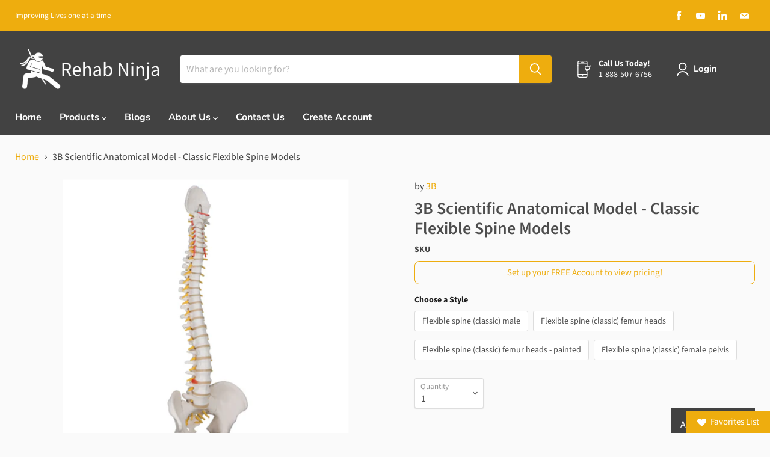

--- FILE ---
content_type: text/html; charset=utf-8
request_url: https://rehabninja.ca/products/classic-flexible-spine-models-3b-scientific-anatomical-model
body_size: 33968
content:
<!doctype html>
<html class="no-js no-touch" lang="en">
  <head>
    <meta charset="utf-8">
    <meta http-equiv="x-ua-compatible" content="IE=edge">

    <link rel="preconnect" href="https://cdn.shopify.com">
    <link rel="preconnect" href="https://fonts.shopifycdn.com">
    <link rel="preconnect" href="https://v.shopify.com">
    <link rel="preconnect" href="https://cdn.shopifycloud.com">

    <title>3B Scientific Anatomical Model - Classic Flexible Spine Models — Rehab Ninja</title>

    
      <meta name="description" content="Spinal column models are flexible and designed for hands-on demonstrations. Features male pelvis and occipital plate, L3-L4 disc prolapsed, spinal nerve exits, cervical vertebral artery. Stand is not included. Now included with all 3B Scientific Anatomy models is the 3B Smart Anatomy app. This app allows users to regis">
    

    
  <link rel="shortcut icon" href="//rehabninja.ca/cdn/shop/files/Rehab_Ninja_cd709621-365c-4aaf-bec0-447ebaf80b0f_32x32.png?v=1666306403" type="image/png">


    
      <link rel="canonical" href="https://rehabninja.ca/products/classic-flexible-spine-models-3b-scientific-anatomical-model" />
    

    <meta name="viewport" content="width=device-width">

    
    















<meta property="og:site_name" content="Rehab Ninja">
<meta property="og:url" content="https://rehabninja.ca/products/classic-flexible-spine-models-3b-scientific-anatomical-model">
<meta property="og:title" content="3B Scientific Anatomical Model - Classic Flexible Spine Models">
<meta property="og:type" content="website">
<meta property="og:description" content="Spinal column models are flexible and designed for hands-on demonstrations. Features male pelvis and occipital plate, L3-L4 disc prolapsed, spinal nerve exits, cervical vertebral artery. Stand is not included. Now included with all 3B Scientific Anatomy models is the 3B Smart Anatomy app. This app allows users to regis">




    
    
    

    
    
    <meta
      property="og:image"
      content="https://rehabninja.ca/cdn/shop/products/12-4529_1200x1200.jpg?v=1678143332"
    />
    <meta
      property="og:image:secure_url"
      content="https://rehabninja.ca/cdn/shop/products/12-4529_1200x1200.jpg?v=1678143332"
    />
    <meta property="og:image:width" content="1200" />
    <meta property="og:image:height" content="1200" />
    
    
    <meta property="og:image:alt" content="Social media image" />
  
















<meta name="twitter:title" content="3B Scientific Anatomical Model - Classic Flexible Spine Models">
<meta name="twitter:description" content="Spinal column models are flexible and designed for hands-on demonstrations. Features male pelvis and occipital plate, L3-L4 disc prolapsed, spinal nerve exits, cervical vertebral artery. Stand is not included. Now included with all 3B Scientific Anatomy models is the 3B Smart Anatomy app. This app allows users to regis">


    
    
    
      
      
      <meta name="twitter:card" content="summary">
    
    
    <meta
      property="twitter:image"
      content="https://rehabninja.ca/cdn/shop/products/12-4529_1200x1200_crop_center.jpg?v=1678143332"
    />
    <meta property="twitter:image:width" content="1200" />
    <meta property="twitter:image:height" content="1200" />
    
    
    <meta property="twitter:image:alt" content="Social media image" />
  



    <link rel="preload" href="//rehabninja.ca/cdn/fonts/nunito_sans/nunitosans_n7.25d963ed46da26098ebeab731e90d8802d989fa5.woff2" as="font" crossorigin="anonymous">
    <link rel="preload" as="style" href="//rehabninja.ca/cdn/shop/t/5/assets/theme.css?v=120085129575487416881755721649">

    <script>window.performance && window.performance.mark && window.performance.mark('shopify.content_for_header.start');</script><meta id="shopify-digital-wallet" name="shopify-digital-wallet" content="/58752729283/digital_wallets/dialog">
<link rel="alternate" type="application/json+oembed" href="https://rehabninja.ca/products/classic-flexible-spine-models-3b-scientific-anatomical-model.oembed">
<script async="async" src="/checkouts/internal/preloads.js?locale=en-CA"></script>
<script id="shopify-features" type="application/json">{"accessToken":"662bb3345c995805c512779a8704927f","betas":["rich-media-storefront-analytics"],"domain":"rehabninja.ca","predictiveSearch":true,"shopId":58752729283,"locale":"en"}</script>
<script>var Shopify = Shopify || {};
Shopify.shop = "med-set.myshopify.com";
Shopify.locale = "en";
Shopify.currency = {"active":"CAD","rate":"1.0"};
Shopify.country = "CA";
Shopify.theme = {"name":"Empire with WC - 2022-05-27","id":130117337283,"schema_name":"Empire","schema_version":"6.0.1","theme_store_id":null,"role":"main"};
Shopify.theme.handle = "null";
Shopify.theme.style = {"id":null,"handle":null};
Shopify.cdnHost = "rehabninja.ca/cdn";
Shopify.routes = Shopify.routes || {};
Shopify.routes.root = "/";</script>
<script type="module">!function(o){(o.Shopify=o.Shopify||{}).modules=!0}(window);</script>
<script>!function(o){function n(){var o=[];function n(){o.push(Array.prototype.slice.apply(arguments))}return n.q=o,n}var t=o.Shopify=o.Shopify||{};t.loadFeatures=n(),t.autoloadFeatures=n()}(window);</script>
<script id="shop-js-analytics" type="application/json">{"pageType":"product"}</script>
<script defer="defer" async type="module" src="//rehabninja.ca/cdn/shopifycloud/shop-js/modules/v2/client.init-shop-cart-sync_BN7fPSNr.en.esm.js"></script>
<script defer="defer" async type="module" src="//rehabninja.ca/cdn/shopifycloud/shop-js/modules/v2/chunk.common_Cbph3Kss.esm.js"></script>
<script defer="defer" async type="module" src="//rehabninja.ca/cdn/shopifycloud/shop-js/modules/v2/chunk.modal_DKumMAJ1.esm.js"></script>
<script type="module">
  await import("//rehabninja.ca/cdn/shopifycloud/shop-js/modules/v2/client.init-shop-cart-sync_BN7fPSNr.en.esm.js");
await import("//rehabninja.ca/cdn/shopifycloud/shop-js/modules/v2/chunk.common_Cbph3Kss.esm.js");
await import("//rehabninja.ca/cdn/shopifycloud/shop-js/modules/v2/chunk.modal_DKumMAJ1.esm.js");

  window.Shopify.SignInWithShop?.initShopCartSync?.({"fedCMEnabled":true,"windoidEnabled":true});

</script>
<script id="__st">var __st={"a":58752729283,"offset":-25200,"reqid":"55fe059e-73c2-4d59-b2e2-fbf729776660-1770123494","pageurl":"rehabninja.ca\/products\/classic-flexible-spine-models-3b-scientific-anatomical-model","u":"09102f6ad46c","p":"product","rtyp":"product","rid":7535875424451};</script>
<script>window.ShopifyPaypalV4VisibilityTracking = true;</script>
<script id="captcha-bootstrap">!function(){'use strict';const t='contact',e='account',n='new_comment',o=[[t,t],['blogs',n],['comments',n],[t,'customer']],c=[[e,'customer_login'],[e,'guest_login'],[e,'recover_customer_password'],[e,'create_customer']],r=t=>t.map((([t,e])=>`form[action*='/${t}']:not([data-nocaptcha='true']) input[name='form_type'][value='${e}']`)).join(','),a=t=>()=>t?[...document.querySelectorAll(t)].map((t=>t.form)):[];function s(){const t=[...o],e=r(t);return a(e)}const i='password',u='form_key',d=['recaptcha-v3-token','g-recaptcha-response','h-captcha-response',i],f=()=>{try{return window.sessionStorage}catch{return}},m='__shopify_v',_=t=>t.elements[u];function p(t,e,n=!1){try{const o=window.sessionStorage,c=JSON.parse(o.getItem(e)),{data:r}=function(t){const{data:e,action:n}=t;return t[m]||n?{data:e,action:n}:{data:t,action:n}}(c);for(const[e,n]of Object.entries(r))t.elements[e]&&(t.elements[e].value=n);n&&o.removeItem(e)}catch(o){console.error('form repopulation failed',{error:o})}}const l='form_type',E='cptcha';function T(t){t.dataset[E]=!0}const w=window,h=w.document,L='Shopify',v='ce_forms',y='captcha';let A=!1;((t,e)=>{const n=(g='f06e6c50-85a8-45c8-87d0-21a2b65856fe',I='https://cdn.shopify.com/shopifycloud/storefront-forms-hcaptcha/ce_storefront_forms_captcha_hcaptcha.v1.5.2.iife.js',D={infoText:'Protected by hCaptcha',privacyText:'Privacy',termsText:'Terms'},(t,e,n)=>{const o=w[L][v],c=o.bindForm;if(c)return c(t,g,e,D).then(n);var r;o.q.push([[t,g,e,D],n]),r=I,A||(h.body.append(Object.assign(h.createElement('script'),{id:'captcha-provider',async:!0,src:r})),A=!0)});var g,I,D;w[L]=w[L]||{},w[L][v]=w[L][v]||{},w[L][v].q=[],w[L][y]=w[L][y]||{},w[L][y].protect=function(t,e){n(t,void 0,e),T(t)},Object.freeze(w[L][y]),function(t,e,n,w,h,L){const[v,y,A,g]=function(t,e,n){const i=e?o:[],u=t?c:[],d=[...i,...u],f=r(d),m=r(i),_=r(d.filter((([t,e])=>n.includes(e))));return[a(f),a(m),a(_),s()]}(w,h,L),I=t=>{const e=t.target;return e instanceof HTMLFormElement?e:e&&e.form},D=t=>v().includes(t);t.addEventListener('submit',(t=>{const e=I(t);if(!e)return;const n=D(e)&&!e.dataset.hcaptchaBound&&!e.dataset.recaptchaBound,o=_(e),c=g().includes(e)&&(!o||!o.value);(n||c)&&t.preventDefault(),c&&!n&&(function(t){try{if(!f())return;!function(t){const e=f();if(!e)return;const n=_(t);if(!n)return;const o=n.value;o&&e.removeItem(o)}(t);const e=Array.from(Array(32),(()=>Math.random().toString(36)[2])).join('');!function(t,e){_(t)||t.append(Object.assign(document.createElement('input'),{type:'hidden',name:u})),t.elements[u].value=e}(t,e),function(t,e){const n=f();if(!n)return;const o=[...t.querySelectorAll(`input[type='${i}']`)].map((({name:t})=>t)),c=[...d,...o],r={};for(const[a,s]of new FormData(t).entries())c.includes(a)||(r[a]=s);n.setItem(e,JSON.stringify({[m]:1,action:t.action,data:r}))}(t,e)}catch(e){console.error('failed to persist form',e)}}(e),e.submit())}));const S=(t,e)=>{t&&!t.dataset[E]&&(n(t,e.some((e=>e===t))),T(t))};for(const o of['focusin','change'])t.addEventListener(o,(t=>{const e=I(t);D(e)&&S(e,y())}));const B=e.get('form_key'),M=e.get(l),P=B&&M;t.addEventListener('DOMContentLoaded',(()=>{const t=y();if(P)for(const e of t)e.elements[l].value===M&&p(e,B);[...new Set([...A(),...v().filter((t=>'true'===t.dataset.shopifyCaptcha))])].forEach((e=>S(e,t)))}))}(h,new URLSearchParams(w.location.search),n,t,e,['guest_login'])})(!0,!0)}();</script>
<script integrity="sha256-4kQ18oKyAcykRKYeNunJcIwy7WH5gtpwJnB7kiuLZ1E=" data-source-attribution="shopify.loadfeatures" defer="defer" src="//rehabninja.ca/cdn/shopifycloud/storefront/assets/storefront/load_feature-a0a9edcb.js" crossorigin="anonymous"></script>
<script data-source-attribution="shopify.dynamic_checkout.dynamic.init">var Shopify=Shopify||{};Shopify.PaymentButton=Shopify.PaymentButton||{isStorefrontPortableWallets:!0,init:function(){window.Shopify.PaymentButton.init=function(){};var t=document.createElement("script");t.src="https://rehabninja.ca/cdn/shopifycloud/portable-wallets/latest/portable-wallets.en.js",t.type="module",document.head.appendChild(t)}};
</script>
<script data-source-attribution="shopify.dynamic_checkout.buyer_consent">
  function portableWalletsHideBuyerConsent(e){var t=document.getElementById("shopify-buyer-consent"),n=document.getElementById("shopify-subscription-policy-button");t&&n&&(t.classList.add("hidden"),t.setAttribute("aria-hidden","true"),n.removeEventListener("click",e))}function portableWalletsShowBuyerConsent(e){var t=document.getElementById("shopify-buyer-consent"),n=document.getElementById("shopify-subscription-policy-button");t&&n&&(t.classList.remove("hidden"),t.removeAttribute("aria-hidden"),n.addEventListener("click",e))}window.Shopify?.PaymentButton&&(window.Shopify.PaymentButton.hideBuyerConsent=portableWalletsHideBuyerConsent,window.Shopify.PaymentButton.showBuyerConsent=portableWalletsShowBuyerConsent);
</script>
<script data-source-attribution="shopify.dynamic_checkout.cart.bootstrap">document.addEventListener("DOMContentLoaded",(function(){function t(){return document.querySelector("shopify-accelerated-checkout-cart, shopify-accelerated-checkout")}if(t())Shopify.PaymentButton.init();else{new MutationObserver((function(e,n){t()&&(Shopify.PaymentButton.init(),n.disconnect())})).observe(document.body,{childList:!0,subtree:!0})}}));
</script>

<script>window.performance && window.performance.mark && window.performance.mark('shopify.content_for_header.end');</script>

    <link href="//rehabninja.ca/cdn/shop/t/5/assets/theme.css?v=120085129575487416881755721649" rel="stylesheet" type="text/css" media="all" />

    
    <script>
      window.Theme = window.Theme || {};
      window.Theme.version = '6.0.1';
      window.Theme.name = 'Empire';
      window.Theme.routes = {
        "root_url": "/",
        "account_url": "/account",
        "account_login_url": "/account/login",
        "account_logout_url": "/account/logout",
        "account_register_url": "/account/register",
        "account_addresses_url": "/account/addresses",
        "collections_url": "/collections",
        "all_products_collection_url": "/collections/all",
        "search_url": "/search",
        "cart_url": "/cart",
        "cart_add_url": "/cart/add",
        "cart_change_url": "/cart/change",
        "cart_clear_url": "/cart/clear",
        "product_recommendations_url": "/recommendations/products",
      };
    </script>
    

  <!-- BEGIN app block: shopify://apps/preorderly/blocks/app-embed/78f4ad8e-4f2e-4238-808a-21c6ab9dfbdc -->
  
  <style>
      .notify-modal {
        display: flex;
        flex-direction: column;
        justify-content: center;
        gap: 0.4rem;
        width: 320px;
        padding: 1.3rem;
        min-height: 250px;
        position: absolute;
        top: 5%;
        background-color: white;
        border: 1px solid #ddd;
        border-radius: 15px;
        left: calc(50% - 160px);
        z-index: 100;
      }

      .notify-modal.hidden {
        display: none;
      }

      .notify-modal .flex {
        display: flex;
        align-items: center;
        justify-content: space-between;
      }

      .notifyheader {
        text-align: center;
      }

      .notify-modal input {
        padding: 0.7rem 1rem;
        border: 1px solid #ddd;
        border-radius: 5px;
        font-size: 0.9em;
        margin-bottom: 1rem;
      }

      .notify-modal p {
        font-size: 1.1rem;
        color: #777;
      }

      .notify-overlay {
        position: fixed;
        top: 0;
        bottom: 0;
        left: 0;
        right: 0;
        width: 100%;
        height: 100%;
        background: rgba(0, 0, 0, 0.5);
        backdrop-filter: blur(3px);
        z-index: 99;
        display: flex !important;
      }

      .notify-overlay.hidden {
        display: none !important;
      }

      .notify-btn {
        cursor: pointer;
        border: none;
        font-weight: 600;
        display: inline-block;
        padding: 0.8rem 1.4rem;
        font-weight: 700;
        background-color: black;
        color: white;
        border-radius: 5px;
        text-align: center;
        font-size: 1.5rem;
        letter-spacing: 0.1rem;
        margin-top: 1rem;
        font-weight: 500;
      }

      .notify-btn-close {
        cursor: pointer;
        border: none;
        font-weight: 600;
        
        padding: 0.5rem 0.7rem;
        background: #eee;
        border-radius: 50%;
        float: right;
        min-width: 30px;
        min-height: 30px;
      }
  </style>
  <script>
      var shopName = "med-set";
      var pid = 7535875424451;
      var ptitle = "classic-flexible-spine-models-3b-scientific-anatomical-model";
      var collections = [
      ];

      

      var variantsPlansCDN = { 
        "42391453827267": {
          "title": "Flexible spine (classic) male",
          "sku": "12-4529",
          "sellingPlans": [
              {
                "groupId": "4425689d980093073c585b54dfdcc1f47e7e3df7",
                "sellingPlan": {"id":2033746115,"name":"Non-Stock Item - Please allow 4 to 6 weeks for delivery","description":null,"options":[{"name":"Purchase-Options","position":1,"value":"Purchase Options with deposit"}],"recurring_deliveries":false,"price_adjustments":[{"order_count":null,"position":1,"value_type":"percentage","value":0}],"checkout_charge":{"value_type":"percentage","value":100}},
              },
          ]
        },
        "42391453860035": {
          "title": "Flexible spine (classic) femur heads",
          "sku": "12-4530",
          "sellingPlans": [
              {
                "groupId": "4425689d980093073c585b54dfdcc1f47e7e3df7",
                "sellingPlan": {"id":2033746115,"name":"Non-Stock Item - Please allow 4 to 6 weeks for delivery","description":null,"options":[{"name":"Purchase-Options","position":1,"value":"Purchase Options with deposit"}],"recurring_deliveries":false,"price_adjustments":[{"order_count":null,"position":1,"value_type":"percentage","value":0}],"checkout_charge":{"value_type":"percentage","value":100}},
              },
          ]
        },
        "42391453892803": {
          "title": "Flexible spine (classic) femur heads - painted",
          "sku": "12-4531",
          "sellingPlans": [
              {
                "groupId": "4425689d980093073c585b54dfdcc1f47e7e3df7",
                "sellingPlan": {"id":2033746115,"name":"Non-Stock Item - Please allow 4 to 6 weeks for delivery","description":null,"options":[{"name":"Purchase-Options","position":1,"value":"Purchase Options with deposit"}],"recurring_deliveries":false,"price_adjustments":[{"order_count":null,"position":1,"value_type":"percentage","value":0}],"checkout_charge":{"value_type":"percentage","value":100}},
              },
          ]
        },
        "42391453925571": {
          "title": "Flexible spine (classic) female pelvis",
          "sku": "12-4532",
          "sellingPlans": [
              {
                "groupId": "4425689d980093073c585b54dfdcc1f47e7e3df7",
                "sellingPlan": {"id":2033746115,"name":"Non-Stock Item - Please allow 4 to 6 weeks for delivery","description":null,"options":[{"name":"Purchase-Options","position":1,"value":"Purchase Options with deposit"}],"recurring_deliveries":false,"price_adjustments":[{"order_count":null,"position":1,"value_type":"percentage","value":0}],"checkout_charge":{"value_type":"percentage","value":100}},
              },
          ]
        },
      }
      var variantsInventory = [
        {
          "Id": 42391453827267,
          "InventoryManagement": "shopify",
          "InventoryPolicy": "continue",
          "InventoryQuantity": 0
        },
        {
          "Id": 42391453860035,
          "InventoryManagement": "shopify",
          "InventoryPolicy": "continue",
          "InventoryQuantity": 0
        },
        {
          "Id": 42391453892803,
          "InventoryManagement": "shopify",
          "InventoryPolicy": "continue",
          "InventoryQuantity": 0
        },
        {
          "Id": 42391453925571,
          "InventoryManagement": "shopify",
          "InventoryPolicy": "continue",
          "InventoryQuantity": 0
        },
      ];var a=13;
  
  
      var collectionSettingsCDN = {  };
  
  
  

    
      var globalSettingsCDN={"AppEnabled":true,"EnablePreorder":false,"PreordersMode":"zero","StartPreOrders":null,"FinishPreOrders":null,"ButtonName":"Add to Cart - (Non-Stock Item allow 2 to 6 weeks for delivery)","ButtonDescription":"ETA for all Non-Stock items is 2 to 6 weeks. If you would like Rehab Ninja to carry this item in stock for future purchases, please contact your sales representative today.","ButtonDescriptionMode":"always","ButtonDescriptionPosition":"above","NotAvailableMessage":null,"PreOrderLimitQuantity":0,"PreOrderLimitReachedAlertMessage":"Only {{qty}} item(s) left in stock.","ProductOutOfStockMessage":"Only {{qty}} item(s) in stock. {{qty}} item(s) will be filled now and {{rest}} will be on pre-order.","PreOrderItemLabel":"Non-Stock Item - Please allow 2 to 6 weeks for delivery.","PreOrdersTag":"Non-Stock","CustomCSS":null,"CustomJS":null,"PlanName":"Non-Stock Item - Please allow 2 to 6 weeks for delivery","extensionEnabled":false,"metaFieldSaved":true,"onboardingDone":true,"manageContinueSelling":true,"colorSettings":{"checked":true},"shop":"med-set.myshopify.com"};
    

    
      var productSettingsCDN={ "7535875424451": {"EnablePreorder":true,"PreordersMode":"zero","StartPreOrders":null,"FinishPreOrders":null,"ButtonName":"Add to cart - (Non-Stock Item)","ButtonDescription":"ETA for all non-stock items is 4 to 6 weeks. If you would like Rehab Ninja to carry this item in stock for future purchases, please contact your sales representative today.","ButtonDescriptionMode":"always","ButtonDescriptionPosition":"below","NotAvailableMessage":null,"PreOrderLimitQuantity":0,"PreOrderLimitReachedAlertMessage":"Only {{qty}} item(s) left in stock.","ProductOutOfStockMessage":"Only {{qty}} item(s) in stock. {{qty}} item(s) will be filled now and {{rest}} will be on pre-order.","PreOrderItemLabel":"Non-Stock Item - Please allow 4 to 6 weeks for delivery.","CustomCSS":null,"CustomJS":null,"PlanName":"Non-Stock Item - Please allow 4 to 6 weeks for delivery","ShowPlanName":true,"Discount":0,"DepositPercentage":100,"DaysToChargeAfterCheckout":7,"MaxQtyLimit":0,"MinQtyLimitPerOrder":0,"MaxQtyLimitPerOrder":0,"OutOfStockButtonLabel":"Out of Stock","remainingChargeMode":"TIME_AFTER_CHECKOUT","fixedChargeDate":null,"fulfillmentMode":"ASAP","fulfillmentDate":null,"colorSettings":{},"SellingPlan":{"groupId":"962003139","name":"Non-Stock Item - Please allow 4 to 6 weeks for delivery","id":"2033746115","showInProductPage":true},"Variants":{},"CollectionBasedSetting":"289031979203","id":"7535875424451","title":"3B Scientific Anatomical Model - Classic Flexible Spine Models"} };
    

    
  </script>

<!-- END app block --><!-- BEGIN app block: shopify://apps/singleton-verify-customers/blocks/app-block/442187bd-1b53-4604-802b-3ad4a61e44cc -->
    

    
    
    
    
    
    
    
    

    
        
        
        
        
          <!-- BEGIN app snippet: init -->

<script type="text/javascript">
    var customerApproved = false;
    var customerAccountEnabled = false;
    var vcElementsToShowMessageForVisitors = '.hidePrice,.product-pricing';
</script>

    <script type="text/javascript">
        var customerAccountEnabled = true;
    </script>
    
    
    
    
    
    
        
    
    
        
            <div id="verifyCustomersStyles" class="tae">
                <style>
                    .hidePrice,.product-pricing {display:none !important;}
                </style>
            </div>
            
            <div id="verifyCustomersConfigStyles" class="tae">
                <style>
                    a[href*="/cart"], form[action*="/cart/add"] button, form button[name="add"], form[action*="/cart/add"] input[type="submit"],.shopify-payment-button, .product__policies, .search-flydown--product-price {display:none !important}
                </style>
            </div>
        
    





    <script type="text/javascript">
        function setCookie(cname, cvalue, exdays) {
            var d = new Date();
            d.setTime(d.getTime() + (exdays * 24 * 60 * 60 * 1000));
            var expires = "expires="+d.toUTCString();
            document.cookie = cname + "=" + cvalue + ";" + expires + ";path=/";
        }

        function getCookie(cname) {
            var name = cname + "=";
            var ca = document.cookie.split(';');
            for(var i = 0; i < ca.length; i++) {
                var c = ca[i];
                while (c.charAt(0) == ' ') {
                    c = c.substring(1);
                }
                if (c.indexOf(name) == 0) {
                    return c.substring(name.length, c.length);
                }
            }
            return "";
        }
        var redirectToPage = 'https://www.rehabninja.ca/pages/thanks-for-your-accout-request';
        var vc_customerCanBeRedirected = false;
        

        //ked sa pretazuje tato funkcia, treba ju dat to initu, tesne pred volanie verify-customer-config
        callFunctionVCLiquid('redirectCustomerToSelectedPage', []);
        function redirectCustomerToSelectedPage() {
            if (vc_customerCanBeRedirected && typeof redirectToPage !== 'undefined') {
                if (redirectToPage.length > 0) {
                    customerID = '';
                    if (getCookie(customerID).length == 0) {
                        setCookie(customerID, true, 9999);
                        window.location.replace(redirectToPage);
                    }
                }
            }
        }

        function callFunctionVCLiquid(fnName, arguments) {
            if (typeof window[fnName + 'Override'] !== 'undefined') {
                return window[fnName + 'Override'](arguments);
            } else {
                return window[fnName](arguments);
            }
        }
    </script>

<!-- END app snippet -->
        
        <!-- BEGIN app snippet: configs --><script type="text/javascript">
    

    var showMessageBoxInsteadOfPrices = '1';
    var messageForVisitors = 'Set up your FREE Account to view pricing!';
    var loginLinkText = 'logged-in';
    var registrationLinkText = 'registered';
    var backgroundColorOfMassageBox = 'FAFAFA';
    var textColorOfMassageBox = '#eead0e';
    var fontSize = '15';
    var showBorderOnMessageBox = '1';
    var showBorderRadiusOnMessageBox = '1';
    var inheritFonts = '1';
    var borderWidth = '1';
    var borderColorOfMassageBox = '#eead0e';
    var returnToPreviousPage = '1';
    var canApproveBasedOnTags = '0';
    var hasShowHideProducts = '0';
    var showHideProductsType = '1';
    var smallCartpath = 'a[href*="/cart"]';
    var addToCartButtonPath = 'form[action*="/cart/add"] button, form button[name="add"], form[action*="/cart/add"] input[type="submit"],.shopify-payment-button, .product__policies';
    var customDisabledPaths = '.search-flydown--product-price';
    var sendMailToAdminAfterRegistration = '1';
    var adminEmails = 'ORDERS@CLASSICHEALTH.COM, gellis@classichealth.com.';
    var sendMailToCustomerAfterApprove = '1';
    var redirectToPage = 'https://www.rehabninja.ca/pages/thanks-for-your-accout-request';
    var displayType = '2';
    var functionality_type = '1';
    var psNotApprovedLoginMessage = 'Your account is not approved now, we will inform you about approving by email';

    var vc_show_hide_products = [];
    var vc_collections_products_ids = {};
    
    

    var vcIsCart = false;
    
    var vcIsHomePage = false;
    
    var vcIsAccountPage = false;
    

    var vc_customer_tags = JSON.parse(JSON.stringify(null));
    var vc_approving_tags = [];
</script>
<!-- END app snippet -->
        <!-- BEGIN app snippet: extended-registration -->
    
    
    
    
    

<!-- END app snippet -->
        <!-- BEGIN app snippet: scripts -->

    <script src='https://cdn.shopify.com/extensions/019b12f7-1215-74f3-99e6-b6fbca22c443/singleton-verify-customers-16/assets/main_v6_pro.js' defer></script>

<!-- END app snippet -->
    



<!-- END app block --><script src="https://cdn.shopify.com/extensions/019b057c-dff6-7d29-b9ce-a5daa31dd3aa/preorderly-249/assets/preorder.min.js" type="text/javascript" defer="defer"></script>
<script src="https://cdn.shopify.com/extensions/019ba86d-54a2-7f5e-af79-6ad5da92b8dd/ultimate-wishlist-app-12/assets/app-uwl.js" type="text/javascript" defer="defer"></script>
<link href="https://cdn.shopify.com/extensions/019ba86d-54a2-7f5e-af79-6ad5da92b8dd/ultimate-wishlist-app-12/assets/app-uwl.css" rel="stylesheet" type="text/css" media="all">
<link href="https://monorail-edge.shopifysvc.com" rel="dns-prefetch">
<script>(function(){if ("sendBeacon" in navigator && "performance" in window) {try {var session_token_from_headers = performance.getEntriesByType('navigation')[0].serverTiming.find(x => x.name == '_s').description;} catch {var session_token_from_headers = undefined;}var session_cookie_matches = document.cookie.match(/_shopify_s=([^;]*)/);var session_token_from_cookie = session_cookie_matches && session_cookie_matches.length === 2 ? session_cookie_matches[1] : "";var session_token = session_token_from_headers || session_token_from_cookie || "";function handle_abandonment_event(e) {var entries = performance.getEntries().filter(function(entry) {return /monorail-edge.shopifysvc.com/.test(entry.name);});if (!window.abandonment_tracked && entries.length === 0) {window.abandonment_tracked = true;var currentMs = Date.now();var navigation_start = performance.timing.navigationStart;var payload = {shop_id: 58752729283,url: window.location.href,navigation_start,duration: currentMs - navigation_start,session_token,page_type: "product"};window.navigator.sendBeacon("https://monorail-edge.shopifysvc.com/v1/produce", JSON.stringify({schema_id: "online_store_buyer_site_abandonment/1.1",payload: payload,metadata: {event_created_at_ms: currentMs,event_sent_at_ms: currentMs}}));}}window.addEventListener('pagehide', handle_abandonment_event);}}());</script>
<script id="web-pixels-manager-setup">(function e(e,d,r,n,o){if(void 0===o&&(o={}),!Boolean(null===(a=null===(i=window.Shopify)||void 0===i?void 0:i.analytics)||void 0===a?void 0:a.replayQueue)){var i,a;window.Shopify=window.Shopify||{};var t=window.Shopify;t.analytics=t.analytics||{};var s=t.analytics;s.replayQueue=[],s.publish=function(e,d,r){return s.replayQueue.push([e,d,r]),!0};try{self.performance.mark("wpm:start")}catch(e){}var l=function(){var e={modern:/Edge?\/(1{2}[4-9]|1[2-9]\d|[2-9]\d{2}|\d{4,})\.\d+(\.\d+|)|Firefox\/(1{2}[4-9]|1[2-9]\d|[2-9]\d{2}|\d{4,})\.\d+(\.\d+|)|Chrom(ium|e)\/(9{2}|\d{3,})\.\d+(\.\d+|)|(Maci|X1{2}).+ Version\/(15\.\d+|(1[6-9]|[2-9]\d|\d{3,})\.\d+)([,.]\d+|)( \(\w+\)|)( Mobile\/\w+|) Safari\/|Chrome.+OPR\/(9{2}|\d{3,})\.\d+\.\d+|(CPU[ +]OS|iPhone[ +]OS|CPU[ +]iPhone|CPU IPhone OS|CPU iPad OS)[ +]+(15[._]\d+|(1[6-9]|[2-9]\d|\d{3,})[._]\d+)([._]\d+|)|Android:?[ /-](13[3-9]|1[4-9]\d|[2-9]\d{2}|\d{4,})(\.\d+|)(\.\d+|)|Android.+Firefox\/(13[5-9]|1[4-9]\d|[2-9]\d{2}|\d{4,})\.\d+(\.\d+|)|Android.+Chrom(ium|e)\/(13[3-9]|1[4-9]\d|[2-9]\d{2}|\d{4,})\.\d+(\.\d+|)|SamsungBrowser\/([2-9]\d|\d{3,})\.\d+/,legacy:/Edge?\/(1[6-9]|[2-9]\d|\d{3,})\.\d+(\.\d+|)|Firefox\/(5[4-9]|[6-9]\d|\d{3,})\.\d+(\.\d+|)|Chrom(ium|e)\/(5[1-9]|[6-9]\d|\d{3,})\.\d+(\.\d+|)([\d.]+$|.*Safari\/(?![\d.]+ Edge\/[\d.]+$))|(Maci|X1{2}).+ Version\/(10\.\d+|(1[1-9]|[2-9]\d|\d{3,})\.\d+)([,.]\d+|)( \(\w+\)|)( Mobile\/\w+|) Safari\/|Chrome.+OPR\/(3[89]|[4-9]\d|\d{3,})\.\d+\.\d+|(CPU[ +]OS|iPhone[ +]OS|CPU[ +]iPhone|CPU IPhone OS|CPU iPad OS)[ +]+(10[._]\d+|(1[1-9]|[2-9]\d|\d{3,})[._]\d+)([._]\d+|)|Android:?[ /-](13[3-9]|1[4-9]\d|[2-9]\d{2}|\d{4,})(\.\d+|)(\.\d+|)|Mobile Safari.+OPR\/([89]\d|\d{3,})\.\d+\.\d+|Android.+Firefox\/(13[5-9]|1[4-9]\d|[2-9]\d{2}|\d{4,})\.\d+(\.\d+|)|Android.+Chrom(ium|e)\/(13[3-9]|1[4-9]\d|[2-9]\d{2}|\d{4,})\.\d+(\.\d+|)|Android.+(UC? ?Browser|UCWEB|U3)[ /]?(15\.([5-9]|\d{2,})|(1[6-9]|[2-9]\d|\d{3,})\.\d+)\.\d+|SamsungBrowser\/(5\.\d+|([6-9]|\d{2,})\.\d+)|Android.+MQ{2}Browser\/(14(\.(9|\d{2,})|)|(1[5-9]|[2-9]\d|\d{3,})(\.\d+|))(\.\d+|)|K[Aa][Ii]OS\/(3\.\d+|([4-9]|\d{2,})\.\d+)(\.\d+|)/},d=e.modern,r=e.legacy,n=navigator.userAgent;return n.match(d)?"modern":n.match(r)?"legacy":"unknown"}(),u="modern"===l?"modern":"legacy",c=(null!=n?n:{modern:"",legacy:""})[u],f=function(e){return[e.baseUrl,"/wpm","/b",e.hashVersion,"modern"===e.buildTarget?"m":"l",".js"].join("")}({baseUrl:d,hashVersion:r,buildTarget:u}),m=function(e){var d=e.version,r=e.bundleTarget,n=e.surface,o=e.pageUrl,i=e.monorailEndpoint;return{emit:function(e){var a=e.status,t=e.errorMsg,s=(new Date).getTime(),l=JSON.stringify({metadata:{event_sent_at_ms:s},events:[{schema_id:"web_pixels_manager_load/3.1",payload:{version:d,bundle_target:r,page_url:o,status:a,surface:n,error_msg:t},metadata:{event_created_at_ms:s}}]});if(!i)return console&&console.warn&&console.warn("[Web Pixels Manager] No Monorail endpoint provided, skipping logging."),!1;try{return self.navigator.sendBeacon.bind(self.navigator)(i,l)}catch(e){}var u=new XMLHttpRequest;try{return u.open("POST",i,!0),u.setRequestHeader("Content-Type","text/plain"),u.send(l),!0}catch(e){return console&&console.warn&&console.warn("[Web Pixels Manager] Got an unhandled error while logging to Monorail."),!1}}}}({version:r,bundleTarget:l,surface:e.surface,pageUrl:self.location.href,monorailEndpoint:e.monorailEndpoint});try{o.browserTarget=l,function(e){var d=e.src,r=e.async,n=void 0===r||r,o=e.onload,i=e.onerror,a=e.sri,t=e.scriptDataAttributes,s=void 0===t?{}:t,l=document.createElement("script"),u=document.querySelector("head"),c=document.querySelector("body");if(l.async=n,l.src=d,a&&(l.integrity=a,l.crossOrigin="anonymous"),s)for(var f in s)if(Object.prototype.hasOwnProperty.call(s,f))try{l.dataset[f]=s[f]}catch(e){}if(o&&l.addEventListener("load",o),i&&l.addEventListener("error",i),u)u.appendChild(l);else{if(!c)throw new Error("Did not find a head or body element to append the script");c.appendChild(l)}}({src:f,async:!0,onload:function(){if(!function(){var e,d;return Boolean(null===(d=null===(e=window.Shopify)||void 0===e?void 0:e.analytics)||void 0===d?void 0:d.initialized)}()){var d=window.webPixelsManager.init(e)||void 0;if(d){var r=window.Shopify.analytics;r.replayQueue.forEach((function(e){var r=e[0],n=e[1],o=e[2];d.publishCustomEvent(r,n,o)})),r.replayQueue=[],r.publish=d.publishCustomEvent,r.visitor=d.visitor,r.initialized=!0}}},onerror:function(){return m.emit({status:"failed",errorMsg:"".concat(f," has failed to load")})},sri:function(e){var d=/^sha384-[A-Za-z0-9+/=]+$/;return"string"==typeof e&&d.test(e)}(c)?c:"",scriptDataAttributes:o}),m.emit({status:"loading"})}catch(e){m.emit({status:"failed",errorMsg:(null==e?void 0:e.message)||"Unknown error"})}}})({shopId: 58752729283,storefrontBaseUrl: "https://rehabninja.ca",extensionsBaseUrl: "https://extensions.shopifycdn.com/cdn/shopifycloud/web-pixels-manager",monorailEndpoint: "https://monorail-edge.shopifysvc.com/unstable/produce_batch",surface: "storefront-renderer",enabledBetaFlags: ["2dca8a86"],webPixelsConfigList: [{"id":"shopify-app-pixel","configuration":"{}","eventPayloadVersion":"v1","runtimeContext":"STRICT","scriptVersion":"0450","apiClientId":"shopify-pixel","type":"APP","privacyPurposes":["ANALYTICS","MARKETING"]},{"id":"shopify-custom-pixel","eventPayloadVersion":"v1","runtimeContext":"LAX","scriptVersion":"0450","apiClientId":"shopify-pixel","type":"CUSTOM","privacyPurposes":["ANALYTICS","MARKETING"]}],isMerchantRequest: false,initData: {"shop":{"name":"Rehab Ninja","paymentSettings":{"currencyCode":"CAD"},"myshopifyDomain":"med-set.myshopify.com","countryCode":"CA","storefrontUrl":"https:\/\/rehabninja.ca"},"customer":null,"cart":null,"checkout":null,"productVariants":[{"price":{"amount":331.81,"currencyCode":"CAD"},"product":{"title":"3B Scientific Anatomical Model - Classic Flexible Spine Models","vendor":"3B","id":"7535875424451","untranslatedTitle":"3B Scientific Anatomical Model - Classic Flexible Spine Models","url":"\/products\/classic-flexible-spine-models-3b-scientific-anatomical-model","type":"RN-Models and Charts"},"id":"42391453827267","image":{"src":"\/\/rehabninja.ca\/cdn\/shop\/products\/12-4529.jpg?v=1678143332"},"sku":"12-4529","title":"Flexible spine (classic) male","untranslatedTitle":"Flexible spine (classic) male"},{"price":{"amount":370.4,"currencyCode":"CAD"},"product":{"title":"3B Scientific Anatomical Model - Classic Flexible Spine Models","vendor":"3B","id":"7535875424451","untranslatedTitle":"3B Scientific Anatomical Model - Classic Flexible Spine Models","url":"\/products\/classic-flexible-spine-models-3b-scientific-anatomical-model","type":"RN-Models and Charts"},"id":"42391453860035","image":{"src":"\/\/rehabninja.ca\/cdn\/shop\/products\/12-4530.jpg?v=1678143332"},"sku":"12-4530","title":"Flexible spine (classic) femur heads","untranslatedTitle":"Flexible spine (classic) femur heads"},{"price":{"amount":501.58,"currencyCode":"CAD"},"product":{"title":"3B Scientific Anatomical Model - Classic Flexible Spine Models","vendor":"3B","id":"7535875424451","untranslatedTitle":"3B Scientific Anatomical Model - Classic Flexible Spine Models","url":"\/products\/classic-flexible-spine-models-3b-scientific-anatomical-model","type":"RN-Models and Charts"},"id":"42391453892803","image":{"src":"\/\/rehabninja.ca\/cdn\/shop\/products\/12-4531.jpg?v=1678143333"},"sku":"12-4531","title":"Flexible spine (classic) femur heads - painted","untranslatedTitle":"Flexible spine (classic) femur heads - painted"},{"price":{"amount":463.0,"currencyCode":"CAD"},"product":{"title":"3B Scientific Anatomical Model - Classic Flexible Spine Models","vendor":"3B","id":"7535875424451","untranslatedTitle":"3B Scientific Anatomical Model - Classic Flexible Spine Models","url":"\/products\/classic-flexible-spine-models-3b-scientific-anatomical-model","type":"RN-Models and Charts"},"id":"42391453925571","image":{"src":"\/\/rehabninja.ca\/cdn\/shop\/products\/12-4532.jpg?v=1678143332"},"sku":"12-4532","title":"Flexible spine (classic) female pelvis","untranslatedTitle":"Flexible spine (classic) female pelvis"}],"purchasingCompany":null},},"https://rehabninja.ca/cdn","3918e4e0wbf3ac3cepc5707306mb02b36c6",{"modern":"","legacy":""},{"shopId":"58752729283","storefrontBaseUrl":"https:\/\/rehabninja.ca","extensionBaseUrl":"https:\/\/extensions.shopifycdn.com\/cdn\/shopifycloud\/web-pixels-manager","surface":"storefront-renderer","enabledBetaFlags":"[\"2dca8a86\"]","isMerchantRequest":"false","hashVersion":"3918e4e0wbf3ac3cepc5707306mb02b36c6","publish":"custom","events":"[[\"page_viewed\",{}],[\"product_viewed\",{\"productVariant\":{\"price\":{\"amount\":331.81,\"currencyCode\":\"CAD\"},\"product\":{\"title\":\"3B Scientific Anatomical Model - Classic Flexible Spine Models\",\"vendor\":\"3B\",\"id\":\"7535875424451\",\"untranslatedTitle\":\"3B Scientific Anatomical Model - Classic Flexible Spine Models\",\"url\":\"\/products\/classic-flexible-spine-models-3b-scientific-anatomical-model\",\"type\":\"RN-Models and Charts\"},\"id\":\"42391453827267\",\"image\":{\"src\":\"\/\/rehabninja.ca\/cdn\/shop\/products\/12-4529.jpg?v=1678143332\"},\"sku\":\"12-4529\",\"title\":\"Flexible spine (classic) male\",\"untranslatedTitle\":\"Flexible spine (classic) male\"}}]]"});</script><script>
  window.ShopifyAnalytics = window.ShopifyAnalytics || {};
  window.ShopifyAnalytics.meta = window.ShopifyAnalytics.meta || {};
  window.ShopifyAnalytics.meta.currency = 'CAD';
  var meta = {"product":{"id":7535875424451,"gid":"gid:\/\/shopify\/Product\/7535875424451","vendor":"3B","type":"RN-Models and Charts","handle":"classic-flexible-spine-models-3b-scientific-anatomical-model","variants":[{"id":42391453827267,"price":33181,"name":"3B Scientific Anatomical Model - Classic Flexible Spine Models - Flexible spine (classic) male","public_title":"Flexible spine (classic) male","sku":"12-4529"},{"id":42391453860035,"price":37040,"name":"3B Scientific Anatomical Model - Classic Flexible Spine Models - Flexible spine (classic) femur heads","public_title":"Flexible spine (classic) femur heads","sku":"12-4530"},{"id":42391453892803,"price":50158,"name":"3B Scientific Anatomical Model - Classic Flexible Spine Models - Flexible spine (classic) femur heads - painted","public_title":"Flexible spine (classic) femur heads - painted","sku":"12-4531"},{"id":42391453925571,"price":46300,"name":"3B Scientific Anatomical Model - Classic Flexible Spine Models - Flexible spine (classic) female pelvis","public_title":"Flexible spine (classic) female pelvis","sku":"12-4532"}],"remote":false},"page":{"pageType":"product","resourceType":"product","resourceId":7535875424451,"requestId":"55fe059e-73c2-4d59-b2e2-fbf729776660-1770123494"}};
  for (var attr in meta) {
    window.ShopifyAnalytics.meta[attr] = meta[attr];
  }
</script>
<script class="analytics">
  (function () {
    var customDocumentWrite = function(content) {
      var jquery = null;

      if (window.jQuery) {
        jquery = window.jQuery;
      } else if (window.Checkout && window.Checkout.$) {
        jquery = window.Checkout.$;
      }

      if (jquery) {
        jquery('body').append(content);
      }
    };

    var hasLoggedConversion = function(token) {
      if (token) {
        return document.cookie.indexOf('loggedConversion=' + token) !== -1;
      }
      return false;
    }

    var setCookieIfConversion = function(token) {
      if (token) {
        var twoMonthsFromNow = new Date(Date.now());
        twoMonthsFromNow.setMonth(twoMonthsFromNow.getMonth() + 2);

        document.cookie = 'loggedConversion=' + token + '; expires=' + twoMonthsFromNow;
      }
    }

    var trekkie = window.ShopifyAnalytics.lib = window.trekkie = window.trekkie || [];
    if (trekkie.integrations) {
      return;
    }
    trekkie.methods = [
      'identify',
      'page',
      'ready',
      'track',
      'trackForm',
      'trackLink'
    ];
    trekkie.factory = function(method) {
      return function() {
        var args = Array.prototype.slice.call(arguments);
        args.unshift(method);
        trekkie.push(args);
        return trekkie;
      };
    };
    for (var i = 0; i < trekkie.methods.length; i++) {
      var key = trekkie.methods[i];
      trekkie[key] = trekkie.factory(key);
    }
    trekkie.load = function(config) {
      trekkie.config = config || {};
      trekkie.config.initialDocumentCookie = document.cookie;
      var first = document.getElementsByTagName('script')[0];
      var script = document.createElement('script');
      script.type = 'text/javascript';
      script.onerror = function(e) {
        var scriptFallback = document.createElement('script');
        scriptFallback.type = 'text/javascript';
        scriptFallback.onerror = function(error) {
                var Monorail = {
      produce: function produce(monorailDomain, schemaId, payload) {
        var currentMs = new Date().getTime();
        var event = {
          schema_id: schemaId,
          payload: payload,
          metadata: {
            event_created_at_ms: currentMs,
            event_sent_at_ms: currentMs
          }
        };
        return Monorail.sendRequest("https://" + monorailDomain + "/v1/produce", JSON.stringify(event));
      },
      sendRequest: function sendRequest(endpointUrl, payload) {
        // Try the sendBeacon API
        if (window && window.navigator && typeof window.navigator.sendBeacon === 'function' && typeof window.Blob === 'function' && !Monorail.isIos12()) {
          var blobData = new window.Blob([payload], {
            type: 'text/plain'
          });

          if (window.navigator.sendBeacon(endpointUrl, blobData)) {
            return true;
          } // sendBeacon was not successful

        } // XHR beacon

        var xhr = new XMLHttpRequest();

        try {
          xhr.open('POST', endpointUrl);
          xhr.setRequestHeader('Content-Type', 'text/plain');
          xhr.send(payload);
        } catch (e) {
          console.log(e);
        }

        return false;
      },
      isIos12: function isIos12() {
        return window.navigator.userAgent.lastIndexOf('iPhone; CPU iPhone OS 12_') !== -1 || window.navigator.userAgent.lastIndexOf('iPad; CPU OS 12_') !== -1;
      }
    };
    Monorail.produce('monorail-edge.shopifysvc.com',
      'trekkie_storefront_load_errors/1.1',
      {shop_id: 58752729283,
      theme_id: 130117337283,
      app_name: "storefront",
      context_url: window.location.href,
      source_url: "//rehabninja.ca/cdn/s/trekkie.storefront.79098466c851f41c92951ae7d219bd75d823e9dd.min.js"});

        };
        scriptFallback.async = true;
        scriptFallback.src = '//rehabninja.ca/cdn/s/trekkie.storefront.79098466c851f41c92951ae7d219bd75d823e9dd.min.js';
        first.parentNode.insertBefore(scriptFallback, first);
      };
      script.async = true;
      script.src = '//rehabninja.ca/cdn/s/trekkie.storefront.79098466c851f41c92951ae7d219bd75d823e9dd.min.js';
      first.parentNode.insertBefore(script, first);
    };
    trekkie.load(
      {"Trekkie":{"appName":"storefront","development":false,"defaultAttributes":{"shopId":58752729283,"isMerchantRequest":null,"themeId":130117337283,"themeCityHash":"13714025415659984259","contentLanguage":"en","currency":"CAD","eventMetadataId":"6f20e06b-63dc-427c-8958-36a822bd3134"},"isServerSideCookieWritingEnabled":true,"monorailRegion":"shop_domain","enabledBetaFlags":["65f19447","b5387b81"]},"Session Attribution":{},"S2S":{"facebookCapiEnabled":false,"source":"trekkie-storefront-renderer","apiClientId":580111}}
    );

    var loaded = false;
    trekkie.ready(function() {
      if (loaded) return;
      loaded = true;

      window.ShopifyAnalytics.lib = window.trekkie;

      var originalDocumentWrite = document.write;
      document.write = customDocumentWrite;
      try { window.ShopifyAnalytics.merchantGoogleAnalytics.call(this); } catch(error) {};
      document.write = originalDocumentWrite;

      window.ShopifyAnalytics.lib.page(null,{"pageType":"product","resourceType":"product","resourceId":7535875424451,"requestId":"55fe059e-73c2-4d59-b2e2-fbf729776660-1770123494","shopifyEmitted":true});

      var match = window.location.pathname.match(/checkouts\/(.+)\/(thank_you|post_purchase)/)
      var token = match? match[1]: undefined;
      if (!hasLoggedConversion(token)) {
        setCookieIfConversion(token);
        window.ShopifyAnalytics.lib.track("Viewed Product",{"currency":"CAD","variantId":42391453827267,"productId":7535875424451,"productGid":"gid:\/\/shopify\/Product\/7535875424451","name":"3B Scientific Anatomical Model - Classic Flexible Spine Models - Flexible spine (classic) male","price":"331.81","sku":"12-4529","brand":"3B","variant":"Flexible spine (classic) male","category":"RN-Models and Charts","nonInteraction":true,"remote":false},undefined,undefined,{"shopifyEmitted":true});
      window.ShopifyAnalytics.lib.track("monorail:\/\/trekkie_storefront_viewed_product\/1.1",{"currency":"CAD","variantId":42391453827267,"productId":7535875424451,"productGid":"gid:\/\/shopify\/Product\/7535875424451","name":"3B Scientific Anatomical Model - Classic Flexible Spine Models - Flexible spine (classic) male","price":"331.81","sku":"12-4529","brand":"3B","variant":"Flexible spine (classic) male","category":"RN-Models and Charts","nonInteraction":true,"remote":false,"referer":"https:\/\/rehabninja.ca\/products\/classic-flexible-spine-models-3b-scientific-anatomical-model"});
      }
    });


        var eventsListenerScript = document.createElement('script');
        eventsListenerScript.async = true;
        eventsListenerScript.src = "//rehabninja.ca/cdn/shopifycloud/storefront/assets/shop_events_listener-3da45d37.js";
        document.getElementsByTagName('head')[0].appendChild(eventsListenerScript);

})();</script>
<script
  defer
  src="https://rehabninja.ca/cdn/shopifycloud/perf-kit/shopify-perf-kit-3.1.0.min.js"
  data-application="storefront-renderer"
  data-shop-id="58752729283"
  data-render-region="gcp-us-central1"
  data-page-type="product"
  data-theme-instance-id="130117337283"
  data-theme-name="Empire"
  data-theme-version="6.0.1"
  data-monorail-region="shop_domain"
  data-resource-timing-sampling-rate="10"
  data-shs="true"
  data-shs-beacon="true"
  data-shs-export-with-fetch="true"
  data-shs-logs-sample-rate="1"
  data-shs-beacon-endpoint="https://rehabninja.ca/api/collect"
></script>
</head>

  <body class="template-product" data-instant-allow-query-string >
    <script>
      document.documentElement.className=document.documentElement.className.replace(/\bno-js\b/,'js');
      if(window.Shopify&&window.Shopify.designMode)document.documentElement.className+=' in-theme-editor';
      if(('ontouchstart' in window)||window.DocumentTouch&&document instanceof DocumentTouch)document.documentElement.className=document.documentElement.className.replace(/\bno-touch\b/,'has-touch');
    </script>
    <a class="skip-to-main" href="#site-main">Skip to content</a>
    <div id="shopify-section-static-announcement" class="shopify-section site-announcement"><script
  type="application/json"
  data-section-id="static-announcement"
  data-section-type="static-announcement">
</script>










</div>
    <div id="shopify-section-static-utility-bar" class="shopify-section"><style data-shopify>
  .utility-bar {
    background-color: #eead0e;
    border-bottom: 1px solid #424242;
  }

  .utility-bar .social-link,
  .utility-bar__menu-link {
    color: #ffffff;
  }

  .utility-bar .disclosure__toggle {
    --disclosure-toggle-text-color: #ffffff;
    --disclosure-toggle-background-color: #eead0e;
  }

  .utility-bar .disclosure__toggle:hover {
    --disclosure-toggle-text-color: #ffffff;
  }

  .utility-bar .social-link:hover,
  .utility-bar__menu-link:hover {
    color: #ffffff;
  }

  .utility-bar .disclosure__toggle::after {
    --disclosure-toggle-svg-color: #ffffff;
  }

  .utility-bar .disclosure__toggle:hover::after {
    --disclosure-toggle-svg-color: #ffffff;
  }
</style>

<script
  type="application/json"
  data-section-type="static-utility-bar"
  data-section-id="static-utility-bar"
  data-section-data
>
  {
    "settings": {
      "mobile_layout": "below"
    }
  }
</script>
  
    <section class="utility-bar utility-bar--full-width">
      <div class="utility-bar__content">
          <div class="utility-bar__content-left">
          
            
              <a href="/blogs/core-values/improving-lives-one-at-a-time" class="utility-bar__menu-link">Improving Lives one at a time</a>
            
          
          </div>

          
          
          

          
            
            
              
              

          <div class="utility-bar__content-right" data-disclosure-items>
            
              <div class="utility-bar__social-container  utility-bar__social-list">
                





  
  
    
    


  <div class="social-icons">


<a
  class="social-link"
  title="Facebook"
  href="https://www.facebook.com/profile.php?id=100087920141689"
  target="_blank">
<svg      aria-hidden="true"      focusable="false"      role="presentation"      xmlns="http://www.w3.org/2000/svg"      width="28"      height="28"      viewBox="0 0 28 28"    >      <path fill="currentColor" fill-rule="evenodd" d="M16.913 13.919h-2.17v7.907h-3.215V13.92H10v-2.794h1.528V9.316c0-1.294.601-3.316 3.245-3.316l2.38.01V8.72h-1.728c-.282 0-.68.145-.68.762v1.642h2.449l-.281 2.794z"/>    </svg>
<span class="visually-hidden">Find us on Facebook</span>
</a>




<a
  class="social-link"
  title="Youtube"
  href="https://www.youtube.com/@RehabNinja"
  target="_blank">
<svg      aria-hidden="true"      focusable="false"      role="presentation"      xmlns="http://www.w3.org/2000/svg"      width="28"      height="28"      viewBox="0 0 28 28"    >      <path fill="currentColor" fill-rule="evenodd" d="M11.958 16.23v-4.22l4.058 2.117-4.058 2.102zm8.91-4.951s-.147-1.035-.597-1.491c-.571-.598-1.211-.601-1.505-.636C16.664 9 13.512 9 13.512 9h-.006s-3.153 0-5.254.152c-.294.035-.934.038-1.505.636-.45.456-.597 1.49-.597 1.49S6 12.495 6 13.71v1.14c0 1.215.15 2.43.15 2.43s.147 1.035.597 1.49c.571.599 1.322.58 1.656.643 1.201.115 5.106.15 5.106.15s3.155-.004 5.257-.156c.294-.035.934-.038 1.505-.636.45-.456.597-1.49.597-1.49s.15-1.216.15-2.431v-1.14c0-1.215-.15-2.43-.15-2.43z"/>    </svg>
<span class="visually-hidden">Find us on Youtube</span>
</a>




<a
  class="social-link"
  title="LinkedIn"
  href="https://www.linkedin.com/company/rehab-ninja"
  target="_blank">
<svg      aria-hidden="true"      focusable="false"      role="presentation"      xmlns="http://www.w3.org/2000/svg"      width="26"      height="28"      viewBox="-12 -10 50 50"    >      <path fill="currentColor" fill-rule="evenodd" d="M9.7 9.8h4.8v2.5c.7-1.4 2.5-2.8 5.1-2.8 5.2 0 6.4 3 6.4 8.4V28h-5.2v-8.8c0-3.1-.7-4.9-2.5-4.9-2.4 0-3.4 1.9-3.4 4.9V28H9.7V9.8zm-9 18H6V9.5H.7v18.3zm6-24.2c0 2-1.5 3.5-3.4 3.5C1.5 7.1 0 5.5 0 3.6 0 1.6 1.5 0 3.3 0c1.9 0 3.4 1.6 3.4 3.6z" clip-rule="evenodd"/>    </svg>
<span class="visually-hidden">Find us on LinkedIn</span>
</a>


      
      


<a
  class="social-link"
  title="Email"
  href="mailto:info@rehabninja.ca"
  target="_blank">
<svg      aria-hidden="true"      focusable="false"      role="presentation"      xmlns="http://www.w3.org/2000/svg"      width="28"      height="28"      viewBox="0 0 28 28"    >      <path fill="currentColor" fill-rule="evenodd" d="M21.924 9H7.076l7.424 5.372L21.924 9zM14.5 15.891L7 10.449v8.347h15v-8.347l-7.5 5.442z"/>    </svg>
<span class="visually-hidden">Find us on Email</span>
</a>

</div>


              </div>
            

            
          </div>
      </div>
    </section>

    
    

    

    <div class="utility-bar__mobile-disclosure" style="display: none;" data-utility-bar-mobile>
      
        <div class="utility-bar__social-container--mobile utility-bar__social-list" data-utility-social-mobile>
            





  
  
    
    


  <div class="social-icons">


<a
  class="social-link"
  title="Facebook"
  href="https://www.facebook.com/profile.php?id=100087920141689"
  target="_blank">
<svg      aria-hidden="true"      focusable="false"      role="presentation"      xmlns="http://www.w3.org/2000/svg"      width="28"      height="28"      viewBox="0 0 28 28"    >      <path fill="currentColor" fill-rule="evenodd" d="M16.913 13.919h-2.17v7.907h-3.215V13.92H10v-2.794h1.528V9.316c0-1.294.601-3.316 3.245-3.316l2.38.01V8.72h-1.728c-.282 0-.68.145-.68.762v1.642h2.449l-.281 2.794z"/>    </svg>
<span class="visually-hidden">Find us on Facebook</span>
</a>




<a
  class="social-link"
  title="Youtube"
  href="https://www.youtube.com/@RehabNinja"
  target="_blank">
<svg      aria-hidden="true"      focusable="false"      role="presentation"      xmlns="http://www.w3.org/2000/svg"      width="28"      height="28"      viewBox="0 0 28 28"    >      <path fill="currentColor" fill-rule="evenodd" d="M11.958 16.23v-4.22l4.058 2.117-4.058 2.102zm8.91-4.951s-.147-1.035-.597-1.491c-.571-.598-1.211-.601-1.505-.636C16.664 9 13.512 9 13.512 9h-.006s-3.153 0-5.254.152c-.294.035-.934.038-1.505.636-.45.456-.597 1.49-.597 1.49S6 12.495 6 13.71v1.14c0 1.215.15 2.43.15 2.43s.147 1.035.597 1.49c.571.599 1.322.58 1.656.643 1.201.115 5.106.15 5.106.15s3.155-.004 5.257-.156c.294-.035.934-.038 1.505-.636.45-.456.597-1.49.597-1.49s.15-1.216.15-2.431v-1.14c0-1.215-.15-2.43-.15-2.43z"/>    </svg>
<span class="visually-hidden">Find us on Youtube</span>
</a>




<a
  class="social-link"
  title="LinkedIn"
  href="https://www.linkedin.com/company/rehab-ninja"
  target="_blank">
<svg      aria-hidden="true"      focusable="false"      role="presentation"      xmlns="http://www.w3.org/2000/svg"      width="26"      height="28"      viewBox="-12 -10 50 50"    >      <path fill="currentColor" fill-rule="evenodd" d="M9.7 9.8h4.8v2.5c.7-1.4 2.5-2.8 5.1-2.8 5.2 0 6.4 3 6.4 8.4V28h-5.2v-8.8c0-3.1-.7-4.9-2.5-4.9-2.4 0-3.4 1.9-3.4 4.9V28H9.7V9.8zm-9 18H6V9.5H.7v18.3zm6-24.2c0 2-1.5 3.5-3.4 3.5C1.5 7.1 0 5.5 0 3.6 0 1.6 1.5 0 3.3 0c1.9 0 3.4 1.6 3.4 3.6z" clip-rule="evenodd"/>    </svg>
<span class="visually-hidden">Find us on LinkedIn</span>
</a>


      
      


<a
  class="social-link"
  title="Email"
  href="mailto:info@rehabninja.ca"
  target="_blank">
<svg      aria-hidden="true"      focusable="false"      role="presentation"      xmlns="http://www.w3.org/2000/svg"      width="28"      height="28"      viewBox="0 0 28 28"    >      <path fill="currentColor" fill-rule="evenodd" d="M21.924 9H7.076l7.424 5.372L21.924 9zM14.5 15.891L7 10.449v8.347h15v-8.347l-7.5 5.442z"/>    </svg>
<span class="visually-hidden">Find us on Email</span>
</a>

</div>


        </div>
      

      
    </div>
  


</div>
    <header
      class="site-header site-header-nav--open"
      role="banner"
      data-site-header
    >
      <div id="shopify-section-static-header" class="shopify-section site-header-wrapper">


<script
  type="application/json"
  data-section-id="static-header"
  data-section-type="static-header"
  data-section-data>
  {
    "settings": {
      "sticky_header": true,
      "has_box_shadow": false,
      "live_search": {
        "enable": true,
        "enable_images": true,
        "enable_content": true,
        "money_format": "${{amount}}",
        "show_mobile_search_bar": false,
        "context": {
          "view_all_results": "View all results",
          "view_all_products": "View all products",
          "content_results": {
            "title": "Pages \u0026amp; Posts",
            "no_results": "No results."
          },
          "no_results_products": {
            "title": "No products for “*terms*”.",
            "title_in_category": "No products for “*terms*” in *category*.",
            "message": "Sorry, we couldn’t find any matches."
          }
        }
      }
    }
  }
</script>





<style data-shopify>
  .site-logo {
    max-width: 250px;
  }

  .site-logo-image {
    max-height: 100px;
  }
</style>

<div
  class="
    site-header-main
    
      site-header--full-width
    
  "
  data-site-header-main
  data-site-header-sticky
  
    data-site-header-mobile-search-button
  
>
  <button class="site-header-menu-toggle" data-menu-toggle>
    <div class="site-header-menu-toggle--button" tabindex="-1">
      <span class="toggle-icon--bar toggle-icon--bar-top"></span>
      <span class="toggle-icon--bar toggle-icon--bar-middle"></span>
      <span class="toggle-icon--bar toggle-icon--bar-bottom"></span>
      <span class="visually-hidden">Menu</span>
    </div>
  </button>

  
    
    
      <button
        class="site-header-mobile-search-button"
        data-mobile-search-button
      >
        
      <div class="site-header-mobile-search-button--button" tabindex="-1">
        <svg
  aria-hidden="true"
  focusable="false"
  role="presentation"
  xmlns="http://www.w3.org/2000/svg"
  width="23"
  height="24"
  fill="none"
  viewBox="0 0 23 24"
>
  <path d="M21 21L15.5 15.5" stroke="currentColor" stroke-width="2" stroke-linecap="round"/>
  <circle cx="10" cy="9" r="8" stroke="currentColor" stroke-width="2"/>
</svg>

      </div>
    
      </button>
    
  

  <div
    class="
      site-header-main-content
      
        small-promo-enabled
      
    "
  >
    <div class="site-header-logo">
      <a
        class="site-logo"
        href="/">
        
          
          

          

  

  <img
    
      src="//rehabninja.ca/cdn/shop/files/Logo_Single_Side_-_RN_1_750x250.png?v=1675188689"
    
    alt=""

    
      data-rimg
      srcset="//rehabninja.ca/cdn/shop/files/Logo_Single_Side_-_RN_1_750x250.png?v=1675188689 1x, //rehabninja.ca/cdn/shop/files/Logo_Single_Side_-_RN_1_1500x500.png?v=1675188689 2x"
    

    class="site-logo-image"
    
    
  >




        
      </a>
    </div>

    





<div class="live-search" data-live-search><form
    class="
      live-search-form
      form-fields-inline
      
    "
    action="/search"
    method="get"
    role="search"
    aria-label="Product"
    data-live-search-form
  >
    <input type="hidden" name="type" value="article,page,product">
    <div class="form-field no-label"><input
        class="form-field-input live-search-form-field"
        type="text"
        name="q"
        aria-label="Search"
        placeholder="What are you looking for?"
        
        autocomplete="off"
        data-live-search-input>
      <button
        class="live-search-takeover-cancel"
        type="button"
        data-live-search-takeover-cancel>
        Cancel
      </button>

      <button
        class="live-search-button"
        type="submit"
        aria-label="Search"
        data-live-search-submit
      >
        <span class="search-icon search-icon--inactive">
          <svg
  aria-hidden="true"
  focusable="false"
  role="presentation"
  xmlns="http://www.w3.org/2000/svg"
  width="23"
  height="24"
  fill="none"
  viewBox="0 0 23 24"
>
  <path d="M21 21L15.5 15.5" stroke="currentColor" stroke-width="2" stroke-linecap="round"/>
  <circle cx="10" cy="9" r="8" stroke="currentColor" stroke-width="2"/>
</svg>

        </span>
        <span class="search-icon search-icon--active">
          <svg
  aria-hidden="true"
  focusable="false"
  role="presentation"
  width="26"
  height="26"
  viewBox="0 0 26 26"
  xmlns="http://www.w3.org/2000/svg"
>
  <g fill-rule="nonzero" fill="currentColor">
    <path d="M13 26C5.82 26 0 20.18 0 13S5.82 0 13 0s13 5.82 13 13-5.82 13-13 13zm0-3.852a9.148 9.148 0 1 0 0-18.296 9.148 9.148 0 0 0 0 18.296z" opacity=".29"/><path d="M13 26c7.18 0 13-5.82 13-13a1.926 1.926 0 0 0-3.852 0A9.148 9.148 0 0 1 13 22.148 1.926 1.926 0 0 0 13 26z"/>
  </g>
</svg>
        </span>
      </button>
    </div>

    <div class="search-flydown" data-live-search-flydown>
      <div class="search-flydown--placeholder" data-live-search-placeholder>
        <div class="search-flydown--product-items">
          
            <a class="search-flydown--product search-flydown--product" href="#">
              
                <div class="search-flydown--product-image">
                  <svg class="placeholder--image placeholder--content-image" xmlns="http://www.w3.org/2000/svg" viewBox="0 0 525.5 525.5"><path d="M324.5 212.7H203c-1.6 0-2.8 1.3-2.8 2.8V308c0 1.6 1.3 2.8 2.8 2.8h121.6c1.6 0 2.8-1.3 2.8-2.8v-92.5c0-1.6-1.3-2.8-2.9-2.8zm1.1 95.3c0 .6-.5 1.1-1.1 1.1H203c-.6 0-1.1-.5-1.1-1.1v-92.5c0-.6.5-1.1 1.1-1.1h121.6c.6 0 1.1.5 1.1 1.1V308z"/><path d="M210.4 299.5H240v.1s.1 0 .2-.1h75.2v-76.2h-105v76.2zm1.8-7.2l20-20c1.6-1.6 3.8-2.5 6.1-2.5s4.5.9 6.1 2.5l1.5 1.5 16.8 16.8c-12.9 3.3-20.7 6.3-22.8 7.2h-27.7v-5.5zm101.5-10.1c-20.1 1.7-36.7 4.8-49.1 7.9l-16.9-16.9 26.3-26.3c1.6-1.6 3.8-2.5 6.1-2.5s4.5.9 6.1 2.5l27.5 27.5v7.8zm-68.9 15.5c9.7-3.5 33.9-10.9 68.9-13.8v13.8h-68.9zm68.9-72.7v46.8l-26.2-26.2c-1.9-1.9-4.5-3-7.3-3s-5.4 1.1-7.3 3l-26.3 26.3-.9-.9c-1.9-1.9-4.5-3-7.3-3s-5.4 1.1-7.3 3l-18.8 18.8V225h101.4z"/><path d="M232.8 254c4.6 0 8.3-3.7 8.3-8.3s-3.7-8.3-8.3-8.3-8.3 3.7-8.3 8.3 3.7 8.3 8.3 8.3zm0-14.9c3.6 0 6.6 2.9 6.6 6.6s-2.9 6.6-6.6 6.6-6.6-2.9-6.6-6.6 3-6.6 6.6-6.6z"/></svg>
                </div>
              

              <div class="search-flydown--product-text">
                <span class="search-flydown--product-title placeholder--content-text"></span>
                <span class="search-flydown--product-price placeholder--content-text"></span>
              </div>
            </a>
          
            <a class="search-flydown--product search-flydown--product" href="#">
              
                <div class="search-flydown--product-image">
                  <svg class="placeholder--image placeholder--content-image" xmlns="http://www.w3.org/2000/svg" viewBox="0 0 525.5 525.5"><path d="M324.5 212.7H203c-1.6 0-2.8 1.3-2.8 2.8V308c0 1.6 1.3 2.8 2.8 2.8h121.6c1.6 0 2.8-1.3 2.8-2.8v-92.5c0-1.6-1.3-2.8-2.9-2.8zm1.1 95.3c0 .6-.5 1.1-1.1 1.1H203c-.6 0-1.1-.5-1.1-1.1v-92.5c0-.6.5-1.1 1.1-1.1h121.6c.6 0 1.1.5 1.1 1.1V308z"/><path d="M210.4 299.5H240v.1s.1 0 .2-.1h75.2v-76.2h-105v76.2zm1.8-7.2l20-20c1.6-1.6 3.8-2.5 6.1-2.5s4.5.9 6.1 2.5l1.5 1.5 16.8 16.8c-12.9 3.3-20.7 6.3-22.8 7.2h-27.7v-5.5zm101.5-10.1c-20.1 1.7-36.7 4.8-49.1 7.9l-16.9-16.9 26.3-26.3c1.6-1.6 3.8-2.5 6.1-2.5s4.5.9 6.1 2.5l27.5 27.5v7.8zm-68.9 15.5c9.7-3.5 33.9-10.9 68.9-13.8v13.8h-68.9zm68.9-72.7v46.8l-26.2-26.2c-1.9-1.9-4.5-3-7.3-3s-5.4 1.1-7.3 3l-26.3 26.3-.9-.9c-1.9-1.9-4.5-3-7.3-3s-5.4 1.1-7.3 3l-18.8 18.8V225h101.4z"/><path d="M232.8 254c4.6 0 8.3-3.7 8.3-8.3s-3.7-8.3-8.3-8.3-8.3 3.7-8.3 8.3 3.7 8.3 8.3 8.3zm0-14.9c3.6 0 6.6 2.9 6.6 6.6s-2.9 6.6-6.6 6.6-6.6-2.9-6.6-6.6 3-6.6 6.6-6.6z"/></svg>
                </div>
              

              <div class="search-flydown--product-text">
                <span class="search-flydown--product-title placeholder--content-text"></span>
                <span class="search-flydown--product-price placeholder--content-text"></span>
              </div>
            </a>
          
            <a class="search-flydown--product search-flydown--product" href="#">
              
                <div class="search-flydown--product-image">
                  <svg class="placeholder--image placeholder--content-image" xmlns="http://www.w3.org/2000/svg" viewBox="0 0 525.5 525.5"><path d="M324.5 212.7H203c-1.6 0-2.8 1.3-2.8 2.8V308c0 1.6 1.3 2.8 2.8 2.8h121.6c1.6 0 2.8-1.3 2.8-2.8v-92.5c0-1.6-1.3-2.8-2.9-2.8zm1.1 95.3c0 .6-.5 1.1-1.1 1.1H203c-.6 0-1.1-.5-1.1-1.1v-92.5c0-.6.5-1.1 1.1-1.1h121.6c.6 0 1.1.5 1.1 1.1V308z"/><path d="M210.4 299.5H240v.1s.1 0 .2-.1h75.2v-76.2h-105v76.2zm1.8-7.2l20-20c1.6-1.6 3.8-2.5 6.1-2.5s4.5.9 6.1 2.5l1.5 1.5 16.8 16.8c-12.9 3.3-20.7 6.3-22.8 7.2h-27.7v-5.5zm101.5-10.1c-20.1 1.7-36.7 4.8-49.1 7.9l-16.9-16.9 26.3-26.3c1.6-1.6 3.8-2.5 6.1-2.5s4.5.9 6.1 2.5l27.5 27.5v7.8zm-68.9 15.5c9.7-3.5 33.9-10.9 68.9-13.8v13.8h-68.9zm68.9-72.7v46.8l-26.2-26.2c-1.9-1.9-4.5-3-7.3-3s-5.4 1.1-7.3 3l-26.3 26.3-.9-.9c-1.9-1.9-4.5-3-7.3-3s-5.4 1.1-7.3 3l-18.8 18.8V225h101.4z"/><path d="M232.8 254c4.6 0 8.3-3.7 8.3-8.3s-3.7-8.3-8.3-8.3-8.3 3.7-8.3 8.3 3.7 8.3 8.3 8.3zm0-14.9c3.6 0 6.6 2.9 6.6 6.6s-2.9 6.6-6.6 6.6-6.6-2.9-6.6-6.6 3-6.6 6.6-6.6z"/></svg>
                </div>
              

              <div class="search-flydown--product-text">
                <span class="search-flydown--product-title placeholder--content-text"></span>
                <span class="search-flydown--product-price placeholder--content-text"></span>
              </div>
            </a>
          
        </div>
      </div>

      <div class="search-flydown--results search-flydown--results--content-enabled" data-live-search-results></div>

      
    </div>
  </form>
</div>


    
      
      <div class="small-promo">
        
          <span
            class="
              small-promo-icon
              
                small-promo-icon--svg
              
            "
          >
            
              


                <svg class="icon-cell-phone "    aria-hidden="true"    focusable="false"    role="presentation"    xmlns="http://www.w3.org/2000/svg" width="44" height="44" viewBox="0 0 44 44" fill="none" xmlns="http://www.w3.org/2000/svg">      <path d="M17.8748 38.8663C18.128 38.8663 18.3332 39.0715 18.3332 39.3246C18.3332 39.5778 18.128 39.783 17.8748 39.783C17.6217 39.783 17.4165 39.5778 17.4165 39.3246C17.4165 39.0715 17.6217 38.8663 17.8748 38.8663" stroke="currentColor" stroke-width="2" stroke-linecap="round" stroke-linejoin="round"/>      <path d="M5.95835 11.9167V4.58334C5.94513 3.62461 6.3131 2.69985 6.9814 2.0123C7.64969 1.32475 8.56363 0.930674 9.52235 0.916672H17.875" stroke="currentColor" stroke-width="2" stroke-linecap="round" stroke-linejoin="round"/>      <path d="M29.7918 11.9167V4.58334C29.7823 3.61384 29.3929 2.68675 28.7073 2.00117C28.0218 1.3156 27.0947 0.926224 26.1252 0.916672H16.9585" stroke="currentColor" stroke-width="2" stroke-linecap="round" stroke-linejoin="round"/>      <path d="M29.7917 30.25V40.3333C29.7917 42.3592 27.533 43.0833 25.564 43.0833H9.52235C8.56363 43.0693 7.64969 42.6753 6.9814 41.9877C6.3131 41.3002 5.94513 40.3754 5.95835 39.4167V11.9167" stroke="currentColor" stroke-width="2" stroke-linecap="round" stroke-linejoin="round"/>      <path d="M29.7918 35.75H5.9585" stroke="currentColor" stroke-width="2" stroke-linecap="round" stroke-linejoin="round"/>      <path d="M29.7918 8.25H5.9585" stroke="currentColor" stroke-width="2" stroke-linecap="round" stroke-linejoin="round"/>      <path d="M15.125 4.58333H21.5417" stroke="currentColor" stroke-width="2" stroke-linecap="round" stroke-linejoin="round"/>      <path d="M38.0418 12.8333L34.5951 22.3135C34.5308 22.4903 34.4135 22.6431 34.2594 22.751C34.1052 22.8589 33.9216 22.9167 33.7334 22.9167H27.1719C26.9933 22.9169 26.8186 22.865 26.6691 22.7673C26.5196 22.6696 26.4019 22.5303 26.3304 22.3667L24.3651 16.8667C24.3041 16.7269 24.2789 16.5742 24.2919 16.4222C24.3048 16.2703 24.3554 16.124 24.4392 15.9966C24.5229 15.8691 24.6371 15.7646 24.7714 15.6925C24.9058 15.6203 25.056 15.5828 25.2084 15.5833H37.0334" stroke="currentColor" stroke-width="2" stroke-linecap="round" stroke-linejoin="round"/>      <path d="M28.4168 25.5746C28.67 25.5746 28.8752 25.7798 28.8752 26.033C28.8752 26.2861 28.67 26.4913 28.4168 26.4913C28.1637 26.4913 27.9585 26.2861 27.9585 26.033C27.9585 25.7798 28.1637 25.5746 28.4168 25.5746" stroke="currentColor" stroke-width="2" stroke-linecap="round" stroke-linejoin="round"/>      <path d="M31.6248 25.5746C31.878 25.5746 32.0832 25.7798 32.0832 26.033C32.0832 26.2861 31.878 26.4913 31.6248 26.4913C31.3717 26.4913 31.1665 26.2861 31.1665 26.033C31.1665 25.7798 31.3717 25.5746 31.6248 25.5746" stroke="currentColor" stroke-width="2" stroke-linecap="round" stroke-linejoin="round"/>    </svg>                                                                                          

            
          </span>
        

        <div class="small-promo-content">
          
            <span class="small-promo-content_heading">
              Call Us Today!
            </span>
          

          
            <div class="small-promo-content--mobile">
              <p><a href="tel:1-888-507-6756" title="tel:1-888-507-6756">1-888-507-6756</a></p>
            </div>
          

          
            <div class="small-promo-content--desktop">
              <p><a href="tel:1-888-507-6756" title="tel:1-888-507-6756">1-888-507-6756</a></p>
            </div>
          
        </div>
      </div>
      
    
  </div>

  <div class="site-header-right">
    <ul class="site-header-actions" data-header-actions>
  
    
      <li class="site-header-actions__account-link">
        <span class="site-header__account-icon">
          


    <svg class="icon-account "    aria-hidden="true"    focusable="false"    role="presentation"    xmlns="http://www.w3.org/2000/svg" viewBox="0 0 22 26" fill="none" xmlns="http://www.w3.org/2000/svg">      <path d="M11.3336 14.4447C14.7538 14.4447 17.5264 11.6417 17.5264 8.18392C17.5264 4.72616 14.7538 1.9231 11.3336 1.9231C7.91347 1.9231 5.14087 4.72616 5.14087 8.18392C5.14087 11.6417 7.91347 14.4447 11.3336 14.4447Z" stroke="currentColor" stroke-width="2" stroke-linecap="round" stroke-linejoin="round"/>      <path d="M20.9678 24.0769C19.5098 20.0278 15.7026 17.3329 11.4404 17.3329C7.17822 17.3329 3.37107 20.0278 1.91309 24.0769" stroke="currentColor" stroke-width="2" stroke-linecap="round" stroke-linejoin="round"/>    </svg>                                                                                                      

        </span>
        <a href="/account/login" class="site-header_account-link-text">
          Login
        </a>
      </li>
    
  
</ul>


    <div class="site-header-cart">
      <a class="site-header-cart--button" href="/cart">
        <span
          class="site-header-cart--count "
          data-header-cart-count="">
        </span>
        <span class="site-header-cart-icon site-header-cart-icon--svg">
          
            


            <svg width="25" height="24" viewBox="0 0 25 24" fill="currentColor" xmlns="http://www.w3.org/2000/svg">      <path fill-rule="evenodd" clip-rule="evenodd" d="M1 0C0.447715 0 0 0.447715 0 1C0 1.55228 0.447715 2 1 2H1.33877H1.33883C1.61048 2.00005 2.00378 2.23945 2.10939 2.81599L2.10937 2.816L2.11046 2.82171L5.01743 18.1859C5.12011 18.7286 5.64325 19.0852 6.18591 18.9826C6.21078 18.9779 6.23526 18.9723 6.25933 18.9658C6.28646 18.968 6.31389 18.9692 6.34159 18.9692H18.8179H18.8181C19.0302 18.9691 19.2141 18.9765 19.4075 18.9842L19.4077 18.9842C19.5113 18.9884 19.6175 18.9926 19.7323 18.9959C20.0255 19.0043 20.3767 19.0061 20.7177 18.9406C21.08 18.871 21.4685 18.7189 21.8028 18.3961C22.1291 18.081 22.3266 17.6772 22.4479 17.2384C22.4569 17.2058 22.4642 17.1729 22.4699 17.1396L23.944 8.46865C24.2528 7.20993 23.2684 5.99987 21.9896 6H21.9894H4.74727L4.07666 2.45562L4.07608 2.4525C3.83133 1.12381 2.76159 8.49962e-05 1.33889 0H1.33883H1ZM5.12568 8L6.8227 16.9692H18.8178H18.8179C19.0686 16.9691 19.3257 16.9793 19.5406 16.9877L19.5413 16.9877C19.633 16.9913 19.7171 16.9947 19.7896 16.9967C20.0684 17.0047 20.2307 16.9976 20.3403 16.9766C20.3841 16.9681 20.4059 16.96 20.4151 16.9556C20.4247 16.9443 20.4639 16.8918 20.5077 16.7487L21.9794 8.09186C21.9842 8.06359 21.9902 8.03555 21.9974 8.0078C21.9941 8.00358 21.9908 8.00108 21.989 8H5.12568ZM20.416 16.9552C20.4195 16.9534 20.4208 16.9524 20.4205 16.9523C20.4204 16.9523 20.4199 16.9525 20.4191 16.953L20.416 16.9552ZM10.8666 22.4326C10.8666 23.2982 10.195 24 9.36658 24C8.53815 24 7.86658 23.2982 7.86658 22.4326C7.86658 21.567 8.53815 20.8653 9.36658 20.8653C10.195 20.8653 10.8666 21.567 10.8666 22.4326ZM18.0048 24C18.8332 24 19.5048 23.2982 19.5048 22.4326C19.5048 21.567 18.8332 20.8653 18.0048 20.8653C17.1763 20.8653 16.5048 21.567 16.5048 22.4326C16.5048 23.2982 17.1763 24 18.0048 24Z" fill="currentColor"/>    </svg>                                                                                              

           
        </span>
        <span class="visually-hidden">View cart</span>
      </a>
    </div>
  </div>
</div>

<div
  class="
    site-navigation-wrapper
    
      site-navigation--has-actions
    
    
      site-header--full-width
    
  "
  data-site-navigation
  id="site-header-nav"
>
  <nav
    class="site-navigation"
    aria-label="Main"
  >
    




<ul
  class="navmenu navmenu-depth-1"
  data-navmenu
  aria-label="Menu "
>
  
    
    

    
    
    
    
<li
      class="navmenu-item              navmenu-basic__item                  navmenu-id-home"
      
      
      
    >
      
        <a
      
        class="
          navmenu-link
          navmenu-link-depth-1
          
          
        "
        
          href="/"
        
      >
        Home
        
      
        </a>
      

      
      </details>
    </li>
  
    
    

    
    
    
    
<li
      class="navmenu-item                    navmenu-item-parent                  navmenu-meganav__item-parent                    navmenu-id-products"
      
        data-navmenu-meganav-trigger
        data-navmenu-meganav-type="meganav-sidenav"
      
      data-navmenu-parent
      
    >
      
        <details data-navmenu-details>
        <summary
      
        class="
          navmenu-link
          navmenu-link-depth-1
          navmenu-link-parent
          
        "
        
          aria-haspopup="true"
          aria-expanded="false"
          data-href="/collections/all"
        
      >
        Products
        
          <span
            class="navmenu-icon navmenu-icon-depth-1"
            data-navmenu-trigger
          >
            <svg
  aria-hidden="true"
  focusable="false"
  role="presentation"
  width="8"
  height="6"
  viewBox="0 0 8 6"
  fill="none"
  xmlns="http://www.w3.org/2000/svg"
  class="icon-chevron-down"
>
<path class="icon-chevron-down-left" d="M4 4.5L7 1.5" stroke="currentColor" stroke-width="1.25" stroke-linecap="square"/>
<path class="icon-chevron-down-right" d="M4 4.5L1 1.5" stroke="currentColor" stroke-width="1.25" stroke-linecap="square"/>
</svg>

          </span>
        
      
        </summary>
      

      
        
            



<div
  class="navmenu-submenu  navmenu-meganav  navmenu-meganav--desktop"
  data-navmenu-submenu
  data-meganav-menu
  data-meganav-id="d44b8df8-0496-4652-a266-b1d7c70b6c90"
  
>
  <div
    class="
      navmenu-meganav-wrapper
      navmenu-meganav-sidenav__wrapper
      
        navmenu-meganav-sidenav__wrapper--images
      
    "
  >
    <ul
      class="navmenu  navmenu-depth-2  navmenu-meganav-sidenav__items      navmenu-meganav-sidenav__items--images  "
      data-navmenu
    >
      

        

        <li
          class="navmenu-item          navmenu-item-parent          navmenu-id-favorites-list          navmenu-meganav-sidenav__item"
          
          
        >
          
            <a
              href="/apps/wishlist/"
          
            class="
              navmenu-item-text
              navmenu-link
              
              navmenu-meganav-sidenav__item-text
            "
            
          >
            <span class="navmenu-meganav-sidenav__submenu-wrapper">
              <span>Favorites List</span>
              
            </span>
          
            </a>
          

          

          












<ul
  class="
    navmenu
    navmenu-depth-3
    navmenu-submenu
    
  "
  data-navmenu
  
  data-navmenu-submenu
  
>
  
</ul>

          
        </li>
      

        

        <li
          class="navmenu-item          navmenu-item-parent          navmenu-id-all-products          navmenu-meganav-sidenav__item"
          
          
        >
          
            <a
              href="/collections/all"
          
            class="
              navmenu-item-text
              navmenu-link
              
              navmenu-meganav-sidenav__item-text
            "
            
          >
            <span class="navmenu-meganav-sidenav__submenu-wrapper">
              <span>All Products</span>
              
            </span>
          
            </a>
          

          

          












<ul
  class="
    navmenu
    navmenu-depth-3
    navmenu-submenu
    
  "
  data-navmenu
  
  data-navmenu-submenu
  
>
  
</ul>

          
        </li>
      

        

        <li
          class="navmenu-item          navmenu-item-parent          navmenu-id-acupuncture          navmenu-meganav-sidenav__item"
          
            data-navmenu-trigger
            data-navmenu-parent
          
          
        >
          
            <details data-navmenu-details>
            <summary
              data-href="/collections/acupuncture-1"
          
            class="
              navmenu-item-text
              navmenu-link
              
                navmenu-link-parent
              
              navmenu-meganav-sidenav__item-text
            "
            
              aria-haspopup="true"
              aria-expanded="false"
          
          >
            <span class="navmenu-meganav-sidenav__submenu-wrapper">
              <span>Acupuncture</span>
              
                <span
                  class="navmenu-icon navmenu-icon-depth-2"
                >
                  <svg
  aria-hidden="true"
  focusable="false"
  role="presentation"
  width="8"
  height="6"
  viewBox="0 0 8 6"
  fill="none"
  xmlns="http://www.w3.org/2000/svg"
  class="icon-chevron-down"
>
<path class="icon-chevron-down-left" d="M4 4.5L7 1.5" stroke="currentColor" stroke-width="1.25" stroke-linecap="square"/>
<path class="icon-chevron-down-right" d="M4 4.5L1 1.5" stroke="currentColor" stroke-width="1.25" stroke-linecap="square"/>
</svg>

                </span>
              
            </span>
          
            </summary>
          

          

          












<ul
  class="
    navmenu
    navmenu-depth-3
    navmenu-submenu
    
  "
  data-navmenu
  
  data-navmenu-submenu
  
>
  
    

    
    

    
    

    

    
      <li
        class="navmenu-item navmenu-id-acupuncture-needles"
      >
        <a
        class="
          navmenu-link
          navmenu-link-depth-3
          
        "
        href="/collections/acupuncture-needles"
        >
          
        
          <div class="navmenu-item__image-wrapper">
            

  

  <img
    
      src="//rehabninja.ca/cdn/shop/collections/medical_waste_b666b693-59e5-4c0e-8d68-4720a5a5bfe5_600x181.png?v=1731950610"
    
    alt="Acupuncture Needles"

    
      data-rimg
      srcset="//rehabninja.ca/cdn/shop/collections/medical_waste_b666b693-59e5-4c0e-8d68-4720a5a5bfe5_600x181.png?v=1731950610 1x, //rehabninja.ca/cdn/shop/collections/medical_waste_b666b693-59e5-4c0e-8d68-4720a5a5bfe5_1200x362.png?v=1731950610 2x, //rehabninja.ca/cdn/shop/collections/medical_waste_b666b693-59e5-4c0e-8d68-4720a5a5bfe5_1662x501.png?v=1731950610 2.77x"
    

    class="navmenu-item__image"
    
    
  >




          </div>
        
      
          Acupuncture Needles
</a>
      </li>
    
  
    

    
    

    
    

    

    
      <li
        class="navmenu-item navmenu-id-sharps-containers"
      >
        <a
        class="
          navmenu-link
          navmenu-link-depth-3
          
        "
        href="/collections/medical-waste"
        >
          
        
          <div class="navmenu-item__image-wrapper">
            

  

  <img
    
      src="//rehabninja.ca/cdn/shop/collections/medical_waste_600x181.png?v=1666111717"
    
    alt="Sharps Containers"

    
      data-rimg
      srcset="//rehabninja.ca/cdn/shop/collections/medical_waste_600x181.png?v=1666111717 1x, //rehabninja.ca/cdn/shop/collections/medical_waste_1200x362.png?v=1666111717 2x, //rehabninja.ca/cdn/shop/collections/medical_waste_1662x501.png?v=1666111717 2.77x"
    

    class="navmenu-item__image"
    
    
  >




          </div>
        
      
          Sharps Containers
</a>
      </li>
    
  
    

    
    

    
    

    

    
      <li
        class="navmenu-item navmenu-id-wood-cotton-products"
      >
        <a
        class="
          navmenu-link
          navmenu-link-depth-3
          
        "
        href="/collections/wood-cotton"
        >
          
        
          <div class="navmenu-item__image-wrapper">
            

  

  <img
    
      src="//rehabninja.ca/cdn/shop/collections/wood_and_cotton_600x181.png?v=1666111875"
    
    alt="Wood &amp; Cotton Products"

    
      data-rimg
      srcset="//rehabninja.ca/cdn/shop/collections/wood_and_cotton_600x181.png?v=1666111875 1x, //rehabninja.ca/cdn/shop/collections/wood_and_cotton_1200x362.png?v=1666111875 2x, //rehabninja.ca/cdn/shop/collections/wood_and_cotton_1662x501.png?v=1666111875 2.77x"
    

    class="navmenu-item__image"
    
    
  >




          </div>
        
      
          Wood & Cotton Products
</a>
      </li>
    
  
    

    
    

    
    

    

    
      <li
        class="navmenu-item navmenu-id-wet-pack-products"
      >
        <a
        class="
          navmenu-link
          navmenu-link-depth-3
          
        "
        href="/collections/wet-pack-products"
        >
          
        
          <div class="navmenu-item__image-wrapper">
            

  

  <img
    
      src="//rehabninja.ca/cdn/shop/collections/wet_pack_products_600x181.png?v=1666111861"
    
    alt="Wet Pack Products"

    
      data-rimg
      srcset="//rehabninja.ca/cdn/shop/collections/wet_pack_products_600x181.png?v=1666111861 1x, //rehabninja.ca/cdn/shop/collections/wet_pack_products_1200x362.png?v=1666111861 2x, //rehabninja.ca/cdn/shop/collections/wet_pack_products_1662x501.png?v=1666111861 2.77x"
    

    class="navmenu-item__image"
    
    
  >




          </div>
        
      
          Wet Pack Products
</a>
      </li>
    
  
</ul>

          
            </details>
          
        </li>
      

        

        <li
          class="navmenu-item          navmenu-item-parent          navmenu-id-clinic-supplies          navmenu-meganav-sidenav__item"
          
            data-navmenu-trigger
            data-navmenu-parent
          
          
        >
          
            <details data-navmenu-details>
            <summary
              data-href="/collections/clinic-facility-supplies"
          
            class="
              navmenu-item-text
              navmenu-link
              
                navmenu-link-parent
              
              navmenu-meganav-sidenav__item-text
            "
            
              aria-haspopup="true"
              aria-expanded="false"
          
          >
            <span class="navmenu-meganav-sidenav__submenu-wrapper">
              <span>Clinic Supplies</span>
              
                <span
                  class="navmenu-icon navmenu-icon-depth-2"
                >
                  <svg
  aria-hidden="true"
  focusable="false"
  role="presentation"
  width="8"
  height="6"
  viewBox="0 0 8 6"
  fill="none"
  xmlns="http://www.w3.org/2000/svg"
  class="icon-chevron-down"
>
<path class="icon-chevron-down-left" d="M4 4.5L7 1.5" stroke="currentColor" stroke-width="1.25" stroke-linecap="square"/>
<path class="icon-chevron-down-right" d="M4 4.5L1 1.5" stroke="currentColor" stroke-width="1.25" stroke-linecap="square"/>
</svg>

                </span>
              
            </span>
          
            </summary>
          

          

          












<ul
  class="
    navmenu
    navmenu-depth-3
    navmenu-submenu
    
  "
  data-navmenu
  
  data-navmenu-submenu
  
>
  
    

    
    

    
    

    

    
      <li
        class="navmenu-item navmenu-id-disinfectants"
      >
        <a
        class="
          navmenu-link
          navmenu-link-depth-3
          
        "
        href="/collections/disinfectants"
        >
          
        
          <div class="navmenu-item__image-wrapper">
            

  

  <img
    
      src="//rehabninja.ca/cdn/shop/collections/disinfectant_600x181.png?v=1666127312"
    
    alt="Disinfectants"

    
      data-rimg
      srcset="//rehabninja.ca/cdn/shop/collections/disinfectant_600x181.png?v=1666127312 1x, //rehabninja.ca/cdn/shop/collections/disinfectant_1200x362.png?v=1666127312 2x, //rehabninja.ca/cdn/shop/collections/disinfectant_1662x501.png?v=1666127312 2.77x"
    

    class="navmenu-item__image"
    
    
  >




          </div>
        
      
          Disinfectants
</a>
      </li>
    
  
    

    
    

    
    

    

    
      <li
        class="navmenu-item navmenu-id-hand-hygiene"
      >
        <a
        class="
          navmenu-link
          navmenu-link-depth-3
          
        "
        href="/collections/hand-hygiene"
        >
          
        
          <div class="navmenu-item__image-wrapper">
            

  

  <img
    
      src="//rehabninja.ca/cdn/shop/collections/hand_hygiene_600x181.png?v=1666126663"
    
    alt="Hand Hygiene"

    
      data-rimg
      srcset="//rehabninja.ca/cdn/shop/collections/hand_hygiene_600x181.png?v=1666126663 1x, //rehabninja.ca/cdn/shop/collections/hand_hygiene_1200x362.png?v=1666126663 2x, //rehabninja.ca/cdn/shop/collections/hand_hygiene_1662x501.png?v=1666126663 2.77x"
    

    class="navmenu-item__image"
    
    
  >




          </div>
        
      
          Hand Hygiene
</a>
      </li>
    
  
    

    
    

    
    

    

    
      <li
        class="navmenu-item navmenu-id-paper-products"
      >
        <a
        class="
          navmenu-link
          navmenu-link-depth-3
          
        "
        href="/collections/paper-products"
        >
          
        
          <div class="navmenu-item__image-wrapper">
            

  

  <img
    
      src="//rehabninja.ca/cdn/shop/collections/Paper_products_600x181.png?v=1666127324"
    
    alt="Paper Products"

    
      data-rimg
      srcset="//rehabninja.ca/cdn/shop/collections/Paper_products_600x181.png?v=1666127324 1x, //rehabninja.ca/cdn/shop/collections/Paper_products_1200x362.png?v=1666127324 2x, //rehabninja.ca/cdn/shop/collections/Paper_products_1662x501.png?v=1666127324 2.77x"
    

    class="navmenu-item__image"
    
    
  >




          </div>
        
      
          Paper Products
</a>
      </li>
    
  
    

    
    

    
    

    

    
      <li
        class="navmenu-item navmenu-id-ppe"
      >
        <a
        class="
          navmenu-link
          navmenu-link-depth-3
          
        "
        href="/collections/ppe-supplies"
        >
          
        
          <div class="navmenu-item__image-wrapper">
            

  

  <img
    
      src="//rehabninja.ca/cdn/shop/collections/PPE_600x181.png?v=1666127342"
    
    alt="PPE"

    
      data-rimg
      srcset="//rehabninja.ca/cdn/shop/collections/PPE_600x181.png?v=1666127342 1x, //rehabninja.ca/cdn/shop/collections/PPE_1200x362.png?v=1666127342 2x, //rehabninja.ca/cdn/shop/collections/PPE_1662x501.png?v=1666127342 2.77x"
    

    class="navmenu-item__image"
    
    
  >




          </div>
        
      
          PPE
</a>
      </li>
    
  
    

    
    

    
    

    

    
      <li
        class="navmenu-item navmenu-id-sharps-containers"
      >
        <a
        class="
          navmenu-link
          navmenu-link-depth-3
          
        "
        href="/collections/medical-waste"
        >
          
        
          <div class="navmenu-item__image-wrapper">
            

  

  <img
    
      src="//rehabninja.ca/cdn/shop/collections/medical_waste_600x181.png?v=1666111717"
    
    alt="Sharps Containers"

    
      data-rimg
      srcset="//rehabninja.ca/cdn/shop/collections/medical_waste_600x181.png?v=1666111717 1x, //rehabninja.ca/cdn/shop/collections/medical_waste_1200x362.png?v=1666111717 2x, //rehabninja.ca/cdn/shop/collections/medical_waste_1662x501.png?v=1666111717 2.77x"
    

    class="navmenu-item__image"
    
    
  >




          </div>
        
      
          Sharps Containers
</a>
      </li>
    
  
    

    
    

    
    

    

    
      <li
        class="navmenu-item navmenu-id-sterilization"
      >
        <a
        class="
          navmenu-link
          navmenu-link-depth-3
          
        "
        href="/collections/sterilization"
        >
          
        
          <div class="navmenu-item__image-wrapper">
            

  

  <img
    
      src="//rehabninja.ca/cdn/shop/collections/sterilization_600x181.png?v=1666127685"
    
    alt="Sterilization"

    
      data-rimg
      srcset="//rehabninja.ca/cdn/shop/collections/sterilization_600x181.png?v=1666127685 1x, //rehabninja.ca/cdn/shop/collections/sterilization_1200x362.png?v=1666127685 2x, //rehabninja.ca/cdn/shop/collections/sterilization_1662x501.png?v=1666127685 2.77x"
    

    class="navmenu-item__image"
    
    
  >




          </div>
        
      
          Sterilization
</a>
      </li>
    
  
    

    
    

    
    

    

    
      <li
        class="navmenu-item navmenu-id-wet-pack-products"
      >
        <a
        class="
          navmenu-link
          navmenu-link-depth-3
          
        "
        href="/collections/wet-pack-products"
        >
          
        
          <div class="navmenu-item__image-wrapper">
            

  

  <img
    
      src="//rehabninja.ca/cdn/shop/collections/wet_pack_products_600x181.png?v=1666111861"
    
    alt="Wet Pack Products"

    
      data-rimg
      srcset="//rehabninja.ca/cdn/shop/collections/wet_pack_products_600x181.png?v=1666111861 1x, //rehabninja.ca/cdn/shop/collections/wet_pack_products_1200x362.png?v=1666111861 2x, //rehabninja.ca/cdn/shop/collections/wet_pack_products_1662x501.png?v=1666111861 2.77x"
    

    class="navmenu-item__image"
    
    
  >




          </div>
        
      
          Wet Pack Products
</a>
      </li>
    
  
    

    
    

    
    

    

    
      <li
        class="navmenu-item navmenu-id-wood-cotton-products"
      >
        <a
        class="
          navmenu-link
          navmenu-link-depth-3
          
        "
        href="/collections/wood-cotton"
        >
          
        
          <div class="navmenu-item__image-wrapper">
            

  

  <img
    
      src="//rehabninja.ca/cdn/shop/collections/wood_and_cotton_600x181.png?v=1666111875"
    
    alt="Wood &amp; Cotton Products"

    
      data-rimg
      srcset="//rehabninja.ca/cdn/shop/collections/wood_and_cotton_600x181.png?v=1666111875 1x, //rehabninja.ca/cdn/shop/collections/wood_and_cotton_1200x362.png?v=1666111875 2x, //rehabninja.ca/cdn/shop/collections/wood_and_cotton_1662x501.png?v=1666111875 2.77x"
    

    class="navmenu-item__image"
    
    
  >




          </div>
        
      
          Wood & Cotton Products
</a>
      </li>
    
  
    

    
    

    
    

    

    
      <li
        class="navmenu-item navmenu-id-wound-care"
      >
        <a
        class="
          navmenu-link
          navmenu-link-depth-3
          
        "
        href="/collections/wound-care"
        >
          
        
          <div class="navmenu-item__image-wrapper">
            

  

  <img
    
      src="//rehabninja.ca/cdn/shop/collections/wound_care_600x181.png?v=1666127718"
    
    alt="Wound Care"

    
      data-rimg
      srcset="//rehabninja.ca/cdn/shop/collections/wound_care_600x181.png?v=1666127718 1x, //rehabninja.ca/cdn/shop/collections/wound_care_1200x362.png?v=1666127718 2x, //rehabninja.ca/cdn/shop/collections/wound_care_1662x501.png?v=1666127718 2.77x"
    

    class="navmenu-item__image"
    
    
  >




          </div>
        
      
          Wound Care
</a>
      </li>
    
  
</ul>

          
            </details>
          
        </li>
      

        

        <li
          class="navmenu-item          navmenu-item-parent          navmenu-id-evaluation          navmenu-meganav-sidenav__item"
          
            data-navmenu-trigger
            data-navmenu-parent
          
          
        >
          
            <details data-navmenu-details>
            <summary
              data-href="/collections/evaluation"
          
            class="
              navmenu-item-text
              navmenu-link
              
                navmenu-link-parent
              
              navmenu-meganav-sidenav__item-text
            "
            
              aria-haspopup="true"
              aria-expanded="false"
          
          >
            <span class="navmenu-meganav-sidenav__submenu-wrapper">
              <span>Evaluation</span>
              
                <span
                  class="navmenu-icon navmenu-icon-depth-2"
                >
                  <svg
  aria-hidden="true"
  focusable="false"
  role="presentation"
  width="8"
  height="6"
  viewBox="0 0 8 6"
  fill="none"
  xmlns="http://www.w3.org/2000/svg"
  class="icon-chevron-down"
>
<path class="icon-chevron-down-left" d="M4 4.5L7 1.5" stroke="currentColor" stroke-width="1.25" stroke-linecap="square"/>
<path class="icon-chevron-down-right" d="M4 4.5L1 1.5" stroke="currentColor" stroke-width="1.25" stroke-linecap="square"/>
</svg>

                </span>
              
            </span>
          
            </summary>
          

          

          












<ul
  class="
    navmenu
    navmenu-depth-3
    navmenu-submenu
    
  "
  data-navmenu
  
  data-navmenu-submenu
  
>
  
    

    
    

    
    

    

    
      <li
        class="navmenu-item navmenu-id-bp-oxygen-pulse"
      >
        <a
        class="
          navmenu-link
          navmenu-link-depth-3
          
        "
        href="/collections/bp-oxygen-pulse"
        >
          
        
          <div class="navmenu-item__image-wrapper">
            

  

  <img
    
      src="//rehabninja.ca/cdn/shop/collections/bp_oxygen_and_pulse_600x181.png?v=1666111779"
    
    alt="BP, Oxygen &amp; Pulse"

    
      data-rimg
      srcset="//rehabninja.ca/cdn/shop/collections/bp_oxygen_and_pulse_600x181.png?v=1666111779 1x, //rehabninja.ca/cdn/shop/collections/bp_oxygen_and_pulse_1200x362.png?v=1666111779 2x, //rehabninja.ca/cdn/shop/collections/bp_oxygen_and_pulse_1662x501.png?v=1666111779 2.77x"
    

    class="navmenu-item__image"
    
    
  >




          </div>
        
      
          BP, Oxygen & Pulse
</a>
      </li>
    
  
    

    
    

    
    

    

    
      <li
        class="navmenu-item navmenu-id-range-of-motion"
      >
        <a
        class="
          navmenu-link
          navmenu-link-depth-3
          
        "
        href="/collections/range-of-motion"
        >
          
        
          <div class="navmenu-item__image-wrapper">
            

  

  <img
    
      src="//rehabninja.ca/cdn/shop/collections/Collection_Image_-_Main_Category_2_600x181.png?v=1666111795"
    
    alt="Range of Motion"

    
      data-rimg
      srcset="//rehabninja.ca/cdn/shop/collections/Collection_Image_-_Main_Category_2_600x181.png?v=1666111795 1x, //rehabninja.ca/cdn/shop/collections/Collection_Image_-_Main_Category_2_1200x362.png?v=1666111795 2x, //rehabninja.ca/cdn/shop/collections/Collection_Image_-_Main_Category_2_1662x501.png?v=1666111795 2.77x"
    

    class="navmenu-item__image"
    
    
  >




          </div>
        
      
          Range of Motion
</a>
      </li>
    
  
    

    
    

    
    

    

    
      <li
        class="navmenu-item navmenu-id-screening-mats"
      >
        <a
        class="
          navmenu-link
          navmenu-link-depth-3
          
        "
        href="/collections/screening-mats"
        >
          
        
          <div class="navmenu-item__image-wrapper">
            

  

  <img
    
      src="//rehabninja.ca/cdn/shop/collections/screening_mat_600x181.png?v=1666111749"
    
    alt="Screening Mats"

    
      data-rimg
      srcset="//rehabninja.ca/cdn/shop/collections/screening_mat_600x181.png?v=1666111749 1x, //rehabninja.ca/cdn/shop/collections/screening_mat_1200x362.png?v=1666111749 2x, //rehabninja.ca/cdn/shop/collections/screening_mat_1662x501.png?v=1666111749 2.77x"
    

    class="navmenu-item__image"
    
    
  >




          </div>
        
      
          Screening Mats
</a>
      </li>
    
  
    

    
    

    
    

    

    
      <li
        class="navmenu-item navmenu-id-sensation"
      >
        <a
        class="
          navmenu-link
          navmenu-link-depth-3
          
        "
        href="/collections/sensation"
        >
          
        
          <div class="navmenu-item__image-wrapper">
            

  

  <img
    
      src="//rehabninja.ca/cdn/shop/collections/sensation_600x181.png?v=1666111813"
    
    alt="Sensation"

    
      data-rimg
      srcset="//rehabninja.ca/cdn/shop/collections/sensation_600x181.png?v=1666111813 1x, //rehabninja.ca/cdn/shop/collections/sensation_1200x362.png?v=1666111813 2x, //rehabninja.ca/cdn/shop/collections/sensation_1662x501.png?v=1666111813 2.77x"
    

    class="navmenu-item__image"
    
    
  >




          </div>
        
      
          Sensation
</a>
      </li>
    
  
    

    
    

    
    

    

    
      <li
        class="navmenu-item navmenu-id-strength"
      >
        <a
        class="
          navmenu-link
          navmenu-link-depth-3
          
        "
        href="/collections/strength"
        >
          
        
          <div class="navmenu-item__image-wrapper">
            

  

  <img
    
      src="//rehabninja.ca/cdn/shop/collections/strength_600x181.png?v=1666111828"
    
    alt="Strength"

    
      data-rimg
      srcset="//rehabninja.ca/cdn/shop/collections/strength_600x181.png?v=1666111828 1x, //rehabninja.ca/cdn/shop/collections/strength_1200x362.png?v=1666111828 2x, //rehabninja.ca/cdn/shop/collections/strength_1662x501.png?v=1666111828 2.77x"
    

    class="navmenu-item__image"
    
    
  >




          </div>
        
      
          Strength
</a>
      </li>
    
  
</ul>

          
            </details>
          
        </li>
      

        

        <li
          class="navmenu-item          navmenu-item-parent          navmenu-id-exercise-products          navmenu-meganav-sidenav__item"
          
            data-navmenu-trigger
            data-navmenu-parent
          
          
        >
          
            <details data-navmenu-details>
            <summary
              data-href="/collections/exercise"
          
            class="
              navmenu-item-text
              navmenu-link
              
                navmenu-link-parent
              
              navmenu-meganav-sidenav__item-text
            "
            
              aria-haspopup="true"
              aria-expanded="false"
          
          >
            <span class="navmenu-meganav-sidenav__submenu-wrapper">
              <span>Exercise Products</span>
              
                <span
                  class="navmenu-icon navmenu-icon-depth-2"
                >
                  <svg
  aria-hidden="true"
  focusable="false"
  role="presentation"
  width="8"
  height="6"
  viewBox="0 0 8 6"
  fill="none"
  xmlns="http://www.w3.org/2000/svg"
  class="icon-chevron-down"
>
<path class="icon-chevron-down-left" d="M4 4.5L7 1.5" stroke="currentColor" stroke-width="1.25" stroke-linecap="square"/>
<path class="icon-chevron-down-right" d="M4 4.5L1 1.5" stroke="currentColor" stroke-width="1.25" stroke-linecap="square"/>
</svg>

                </span>
              
            </span>
          
            </summary>
          

          

          












<ul
  class="
    navmenu
    navmenu-depth-3
    navmenu-submenu
    
  "
  data-navmenu
  
  data-navmenu-submenu
  
>
  
    

    
    

    
    

    

    
      <li
        class="navmenu-item navmenu-id-balance-boards-pads"
      >
        <a
        class="
          navmenu-link
          navmenu-link-depth-3
          
        "
        href="/collections/balance-boards-pads"
        >
          
        
          <div class="navmenu-item__image-wrapper">
            

  

  <img
    
      src="//rehabninja.ca/cdn/shop/collections/Pads_600x181.png?v=1666118136"
    
    alt="Balance Boards &amp; Pads"

    
      data-rimg
      srcset="//rehabninja.ca/cdn/shop/collections/Pads_600x181.png?v=1666118136 1x, //rehabninja.ca/cdn/shop/collections/Pads_1200x362.png?v=1666118136 2x, //rehabninja.ca/cdn/shop/collections/Pads_1662x501.png?v=1666118136 2.77x"
    

    class="navmenu-item__image"
    
    
  >




          </div>
        
      
          Balance Boards & Pads
</a>
      </li>
    
  
    

    
    

    
    

    

    
      <li
        class="navmenu-item navmenu-id-exercise-putty"
      >
        <a
        class="
          navmenu-link
          navmenu-link-depth-3
          
        "
        href="/collections/exercise-putty"
        >
          
        
          <div class="navmenu-item__image-wrapper">
            

  

  <img
    
      src="//rehabninja.ca/cdn/shop/collections/exercise_putty_600x181.png?v=1666118008"
    
    alt="Exercise Putty"

    
      data-rimg
      srcset="//rehabninja.ca/cdn/shop/collections/exercise_putty_600x181.png?v=1666118008 1x, //rehabninja.ca/cdn/shop/collections/exercise_putty_1200x362.png?v=1666118008 2x, //rehabninja.ca/cdn/shop/collections/exercise_putty_1662x501.png?v=1666118008 2.77x"
    

    class="navmenu-item__image"
    
    
  >




          </div>
        
      
          Exercise Putty
</a>
      </li>
    
  
    

    
    

    
    

    

    
      <li
        class="navmenu-item navmenu-id-foam-rollers"
      >
        <a
        class="
          navmenu-link
          navmenu-link-depth-3
          
        "
        href="/collections/foam-rollers"
        >
          
        
          <div class="navmenu-item__image-wrapper">
            

  

  <img
    
      src="//rehabninja.ca/cdn/shop/collections/foam_rollers_600x181.png?v=1666118019"
    
    alt="Foam Rollers"

    
      data-rimg
      srcset="//rehabninja.ca/cdn/shop/collections/foam_rollers_600x181.png?v=1666118019 1x, //rehabninja.ca/cdn/shop/collections/foam_rollers_1200x362.png?v=1666118019 2x, //rehabninja.ca/cdn/shop/collections/foam_rollers_1662x501.png?v=1666118019 2.77x"
    

    class="navmenu-item__image"
    
    
  >




          </div>
        
      
          Foam Rollers
</a>
      </li>
    
  
    

    
    

    
    

    

    
      <li
        class="navmenu-item navmenu-id-hand-extension"
      >
        <a
        class="
          navmenu-link
          navmenu-link-depth-3
          
        "
        href="/collections/hand-extension"
        >
          
        
          <div class="navmenu-item__image-wrapper">
            

  

  <img
    
      src="//rehabninja.ca/cdn/shop/collections/hand_extension_600x181.png?v=1666118035"
    
    alt="Hand Extension"

    
      data-rimg
      srcset="//rehabninja.ca/cdn/shop/collections/hand_extension_600x181.png?v=1666118035 1x, //rehabninja.ca/cdn/shop/collections/hand_extension_1200x362.png?v=1666118035 2x, //rehabninja.ca/cdn/shop/collections/hand_extension_1662x501.png?v=1666118035 2.77x"
    

    class="navmenu-item__image"
    
    
  >




          </div>
        
      
          Hand Extension
</a>
      </li>
    
  
    

    
    

    
    

    

    
      <li
        class="navmenu-item navmenu-id-hand-flexion"
      >
        <a
        class="
          navmenu-link
          navmenu-link-depth-3
          
        "
        href="/collections/hand-flexion"
        >
          
        
          <div class="navmenu-item__image-wrapper">
            

  

  <img
    
      src="//rehabninja.ca/cdn/shop/collections/hand_flexion_600x181.png?v=1666118060"
    
    alt="Hand Flexion"

    
      data-rimg
      srcset="//rehabninja.ca/cdn/shop/collections/hand_flexion_600x181.png?v=1666118060 1x, //rehabninja.ca/cdn/shop/collections/hand_flexion_1200x362.png?v=1666118060 2x, //rehabninja.ca/cdn/shop/collections/hand_flexion_1662x501.png?v=1666118060 2.77x"
    

    class="navmenu-item__image"
    
    
  >




          </div>
        
      
          Hand Flexion
</a>
      </li>
    
  
    

    
    

    
    

    

    
      <li
        class="navmenu-item navmenu-id-inflatable-balls-rolls"
      >
        <a
        class="
          navmenu-link
          navmenu-link-depth-3
          
        "
        href="/collections/inflatable-balls-rolls"
        >
          
        
          <div class="navmenu-item__image-wrapper">
            

  

  <img
    
      src="//rehabninja.ca/cdn/shop/collections/inflatable_balls_and_rolls_600x181.png?v=1666118081"
    
    alt="Inflatable Balls &amp; Rolls"

    
      data-rimg
      srcset="//rehabninja.ca/cdn/shop/collections/inflatable_balls_and_rolls_600x181.png?v=1666118081 1x, //rehabninja.ca/cdn/shop/collections/inflatable_balls_and_rolls_1200x362.png?v=1666118081 2x, //rehabninja.ca/cdn/shop/collections/inflatable_balls_and_rolls_1662x501.png?v=1666118081 2.77x"
    

    class="navmenu-item__image"
    
    
  >




          </div>
        
      
          Inflatable Balls & Rolls
</a>
      </li>
    
  
    

    
    

    
    

    

    
      <li
        class="navmenu-item navmenu-id-inflatable-core-training"
      >
        <a
        class="
          navmenu-link
          navmenu-link-depth-3
          
        "
        href="/collections/inflatable-core-training"
        >
          
        
          <div class="navmenu-item__image-wrapper">
            

  

  <img
    
      src="//rehabninja.ca/cdn/shop/collections/inflatable_core_training_600x181.png?v=1666118119"
    
    alt="Inflatable Core Training"

    
      data-rimg
      srcset="//rehabninja.ca/cdn/shop/collections/inflatable_core_training_600x181.png?v=1666118119 1x, //rehabninja.ca/cdn/shop/collections/inflatable_core_training_1200x362.png?v=1666118119 2x, //rehabninja.ca/cdn/shop/collections/inflatable_core_training_1662x501.png?v=1666118119 2.77x"
    

    class="navmenu-item__image"
    
    
  >




          </div>
        
      
          Inflatable Core Training
</a>
      </li>
    
  
    

    
    

    
    

    

    
      <li
        class="navmenu-item navmenu-id-pedal-exercisers"
      >
        <a
        class="
          navmenu-link
          navmenu-link-depth-3
          
        "
        href="/collections/pedal-exercisers"
        >
          
        
          <div class="navmenu-item__image-wrapper">
            

  

  <img
    
      src="//rehabninja.ca/cdn/shop/collections/pedal_exercisers_600x181.png?v=1666117986"
    
    alt="Pedal Exercisers"

    
      data-rimg
      srcset="//rehabninja.ca/cdn/shop/collections/pedal_exercisers_600x181.png?v=1666117986 1x, //rehabninja.ca/cdn/shop/collections/pedal_exercisers_1200x362.png?v=1666117986 2x, //rehabninja.ca/cdn/shop/collections/pedal_exercisers_1662x501.png?v=1666117986 2.77x"
    

    class="navmenu-item__image"
    
    
  >




          </div>
        
      
          Pedal Exercisers
</a>
      </li>
    
  
    

    
    

    
    

    

    
      <li
        class="navmenu-item navmenu-id-range-of-motion"
      >
        <a
        class="
          navmenu-link
          navmenu-link-depth-3
          
        "
        href="/collections/range-of-motion-1"
        >
          
        
          <div class="navmenu-item__image-wrapper">
            

  

  <img
    
      src="//rehabninja.ca/cdn/shop/collections/range_of_motion_600x181.png?v=1666118166"
    
    alt="Range of Motion"

    
      data-rimg
      srcset="//rehabninja.ca/cdn/shop/collections/range_of_motion_600x181.png?v=1666118166 1x, //rehabninja.ca/cdn/shop/collections/range_of_motion_1200x362.png?v=1666118166 2x, //rehabninja.ca/cdn/shop/collections/range_of_motion_1662x501.png?v=1666118166 2.77x"
    

    class="navmenu-item__image"
    
    
  >




          </div>
        
      
          Range of Motion
</a>
      </li>
    
  
    

    
    

    
    

    

    
      <li
        class="navmenu-item navmenu-id-resistance-bands"
      >
        <a
        class="
          navmenu-link
          navmenu-link-depth-3
          
        "
        href="/collections/resistance-bands"
        >
          
        
          <div class="navmenu-item__image-wrapper">
            

  

  <img
    
      src="//rehabninja.ca/cdn/shop/collections/resistance_bands_600x181.png?v=1666118190"
    
    alt="Resistance Bands"

    
      data-rimg
      srcset="//rehabninja.ca/cdn/shop/collections/resistance_bands_600x181.png?v=1666118190 1x, //rehabninja.ca/cdn/shop/collections/resistance_bands_1200x362.png?v=1666118190 2x, //rehabninja.ca/cdn/shop/collections/resistance_bands_1662x501.png?v=1666118190 2.77x"
    

    class="navmenu-item__image"
    
    
  >




          </div>
        
      
          Resistance Bands
</a>
      </li>
    
  
    

    
    

    
    

    

    
      <li
        class="navmenu-item navmenu-id-resistance-tubing"
      >
        <a
        class="
          navmenu-link
          navmenu-link-depth-3
          
        "
        href="/collections/resistance-tubing"
        >
          
        
          <div class="navmenu-item__image-wrapper">
            

  

  <img
    
      src="//rehabninja.ca/cdn/shop/collections/resistance_tubing_600x181.png?v=1666118205"
    
    alt="Resistance Tubing"

    
      data-rimg
      srcset="//rehabninja.ca/cdn/shop/collections/resistance_tubing_600x181.png?v=1666118205 1x, //rehabninja.ca/cdn/shop/collections/resistance_tubing_1200x362.png?v=1666118205 2x, //rehabninja.ca/cdn/shop/collections/resistance_tubing_1662x501.png?v=1666118205 2.77x"
    

    class="navmenu-item__image"
    
    
  >




          </div>
        
      
          Resistance Tubing
</a>
      </li>
    
  
    

    
    

    
    

    

    
      <li
        class="navmenu-item navmenu-id-rolls-wedges"
      >
        <a
        class="
          navmenu-link
          navmenu-link-depth-3
          
        "
        href="/collections/rolls-wedges"
        >
          
        
          <div class="navmenu-item__image-wrapper">
            

  

  <img
    
      src="//rehabninja.ca/cdn/shop/collections/rolls_600x181.png?v=1666118224"
    
    alt="Rolls &amp; Wedges"

    
      data-rimg
      srcset="//rehabninja.ca/cdn/shop/collections/rolls_600x181.png?v=1666118224 1x, //rehabninja.ca/cdn/shop/collections/rolls_1200x362.png?v=1666118224 2x, //rehabninja.ca/cdn/shop/collections/rolls_1662x501.png?v=1666118224 2.77x"
    

    class="navmenu-item__image"
    
    
  >




          </div>
        
      
          Rolls & Wedges
</a>
      </li>
    
  
    

    
    

    
    

    

    
      <li
        class="navmenu-item navmenu-id-stretching"
      >
        <a
        class="
          navmenu-link
          navmenu-link-depth-3
          
        "
        href="/collections/stretching"
        >
          
        
          <div class="navmenu-item__image-wrapper">
            

  

  <img
    
      src="//rehabninja.ca/cdn/shop/collections/stretching_600x181.png?v=1666118239"
    
    alt="Stretching"

    
      data-rimg
      srcset="//rehabninja.ca/cdn/shop/collections/stretching_600x181.png?v=1666118239 1x, //rehabninja.ca/cdn/shop/collections/stretching_1200x362.png?v=1666118239 2x, //rehabninja.ca/cdn/shop/collections/stretching_1662x501.png?v=1666118239 2.77x"
    

    class="navmenu-item__image"
    
    
  >




          </div>
        
      
          Stretching
</a>
      </li>
    
  
    

    
    

    
    

    

    
      <li
        class="navmenu-item navmenu-id-weights"
      >
        <a
        class="
          navmenu-link
          navmenu-link-depth-3
          
        "
        href="/collections/weights"
        >
          
        
          <div class="navmenu-item__image-wrapper">
            

  

  <img
    
      src="//rehabninja.ca/cdn/shop/collections/weights_600x181.png?v=1666118261"
    
    alt="Weights"

    
      data-rimg
      srcset="//rehabninja.ca/cdn/shop/collections/weights_600x181.png?v=1666118261 1x, //rehabninja.ca/cdn/shop/collections/weights_1200x362.png?v=1666118261 2x, //rehabninja.ca/cdn/shop/collections/weights_1662x501.png?v=1666118261 2.77x"
    

    class="navmenu-item__image"
    
    
  >




          </div>
        
      
          Weights
</a>
      </li>
    
  
    

    
    

    
    

    

    
      <li
        class="navmenu-item navmenu-id-wrists-shoulder"
      >
        <a
        class="
          navmenu-link
          navmenu-link-depth-3
          
        "
        href="/collections/wrist-shoulder"
        >
          
        
          <div class="navmenu-item__image-wrapper">
            

  

  <img
    
      src="//rehabninja.ca/cdn/shop/collections/wrists_600x181.png?v=1666118278"
    
    alt="Wrists &amp; Shoulder"

    
      data-rimg
      srcset="//rehabninja.ca/cdn/shop/collections/wrists_600x181.png?v=1666118278 1x, //rehabninja.ca/cdn/shop/collections/wrists_1200x362.png?v=1666118278 2x, //rehabninja.ca/cdn/shop/collections/wrists_1662x501.png?v=1666118278 2.77x"
    

    class="navmenu-item__image"
    
    
  >




          </div>
        
      
          Wrists & Shoulder
</a>
      </li>
    
  
</ul>

          
            </details>
          
        </li>
      

        

        <li
          class="navmenu-item          navmenu-item-parent          navmenu-id-hot-cold-therapy          navmenu-meganav-sidenav__item"
          
            data-navmenu-trigger
            data-navmenu-parent
          
          
        >
          
            <details data-navmenu-details>
            <summary
              data-href="/collections/hot-cold-therapy"
          
            class="
              navmenu-item-text
              navmenu-link
              
                navmenu-link-parent
              
              navmenu-meganav-sidenav__item-text
            "
            
              aria-haspopup="true"
              aria-expanded="false"
          
          >
            <span class="navmenu-meganav-sidenav__submenu-wrapper">
              <span>Hot & Cold Therapy</span>
              
                <span
                  class="navmenu-icon navmenu-icon-depth-2"
                >
                  <svg
  aria-hidden="true"
  focusable="false"
  role="presentation"
  width="8"
  height="6"
  viewBox="0 0 8 6"
  fill="none"
  xmlns="http://www.w3.org/2000/svg"
  class="icon-chevron-down"
>
<path class="icon-chevron-down-left" d="M4 4.5L7 1.5" stroke="currentColor" stroke-width="1.25" stroke-linecap="square"/>
<path class="icon-chevron-down-right" d="M4 4.5L1 1.5" stroke="currentColor" stroke-width="1.25" stroke-linecap="square"/>
</svg>

                </span>
              
            </span>
          
            </summary>
          

          

          












<ul
  class="
    navmenu
    navmenu-depth-3
    navmenu-submenu
    
  "
  data-navmenu
  
  data-navmenu-submenu
  
>
  
    

    
    

    
    

    

    
      <li
        class="navmenu-item navmenu-id-cold-pack-therapy"
      >
        <a
        class="
          navmenu-link
          navmenu-link-depth-3
          
        "
        href="/collections/cold-pack-therapy"
        >
          
        
          <div class="navmenu-item__image-wrapper">
            

  

  <img
    
      src="//rehabninja.ca/cdn/shop/collections/Copy_of_Collection_Image_-_Main_Category_17_600x181.png?v=1666130066"
    
    alt="Cold Pack Therapy"

    
      data-rimg
      srcset="//rehabninja.ca/cdn/shop/collections/Copy_of_Collection_Image_-_Main_Category_17_600x181.png?v=1666130066 1x, //rehabninja.ca/cdn/shop/collections/Copy_of_Collection_Image_-_Main_Category_17_1200x362.png?v=1666130066 2x, //rehabninja.ca/cdn/shop/collections/Copy_of_Collection_Image_-_Main_Category_17_1662x501.png?v=1666130066 2.77x"
    

    class="navmenu-item__image"
    
    
  >




          </div>
        
      
          Cold Pack Therapy
</a>
      </li>
    
  
    

    
    

    
    

    

    
      <li
        class="navmenu-item navmenu-id-hot-pack-therapy"
      >
        <a
        class="
          navmenu-link
          navmenu-link-depth-3
          
        "
        href="/collections/hot-pack-therapy"
        >
          
        
          <div class="navmenu-item__image-wrapper">
            

  

  <img
    
      src="//rehabninja.ca/cdn/shop/collections/Copy_of_Collection_Image_-_Main_Category_16_600x181.png?v=1666130083"
    
    alt="Hot Pack Therapy"

    
      data-rimg
      srcset="//rehabninja.ca/cdn/shop/collections/Copy_of_Collection_Image_-_Main_Category_16_600x181.png?v=1666130083 1x, //rehabninja.ca/cdn/shop/collections/Copy_of_Collection_Image_-_Main_Category_16_1200x362.png?v=1666130083 2x, //rehabninja.ca/cdn/shop/collections/Copy_of_Collection_Image_-_Main_Category_16_1662x501.png?v=1666130083 2.77x"
    

    class="navmenu-item__image"
    
    
  >




          </div>
        
      
          Hot Pack Therapy
</a>
      </li>
    
  
    

    
    

    
    

    

    
      <li
        class="navmenu-item navmenu-id-hot-cold-pack-combo"
      >
        <a
        class="
          navmenu-link
          navmenu-link-depth-3
          
        "
        href="/collections/hot-cold-pack-combo"
        >
          
        
          <div class="navmenu-item__image-wrapper">
            

  

  <img
    
      src="//rehabninja.ca/cdn/shop/collections/Copy_of_Collection_Image_-_Main_Category_14_600x181.png?v=1666130113"
    
    alt="Hot &amp; Cold Pack Combo"

    
      data-rimg
      srcset="//rehabninja.ca/cdn/shop/collections/Copy_of_Collection_Image_-_Main_Category_14_600x181.png?v=1666130113 1x, //rehabninja.ca/cdn/shop/collections/Copy_of_Collection_Image_-_Main_Category_14_1200x362.png?v=1666130113 2x, //rehabninja.ca/cdn/shop/collections/Copy_of_Collection_Image_-_Main_Category_14_1662x501.png?v=1666130113 2.77x"
    

    class="navmenu-item__image"
    
    
  >




          </div>
        
      
          Hot & Cold Pack Combo
</a>
      </li>
    
  
    

    
    

    
    

    

    
      <li
        class="navmenu-item navmenu-id-paraffin-therapy"
      >
        <a
        class="
          navmenu-link
          navmenu-link-depth-3
          
        "
        href="/collections/paraffin-therapy"
        >
          
        
          <div class="navmenu-item__image-wrapper">
            

  

  <img
    
      src="//rehabninja.ca/cdn/shop/collections/Copy_of_Collection_Image_-_Main_Category_11_600x181.png?v=1666130131"
    
    alt="Paraffin Therapy"

    
      data-rimg
      srcset="//rehabninja.ca/cdn/shop/collections/Copy_of_Collection_Image_-_Main_Category_11_600x181.png?v=1666130131 1x, //rehabninja.ca/cdn/shop/collections/Copy_of_Collection_Image_-_Main_Category_11_1200x362.png?v=1666130131 2x, //rehabninja.ca/cdn/shop/collections/Copy_of_Collection_Image_-_Main_Category_11_1662x501.png?v=1666130131 2.77x"
    

    class="navmenu-item__image"
    
    
  >




          </div>
        
      
          Paraffin Therapy
</a>
      </li>
    
  
    

    
    

    
    

    

    
      <li
        class="navmenu-item navmenu-id-topical-pain-relief"
      >
        <a
        class="
          navmenu-link
          navmenu-link-depth-3
          
        "
        href="/collections/topical-pain-relief-1"
        >
          
        
          <div class="navmenu-item__image-wrapper">
            

  

  <img
    
      src="//rehabninja.ca/cdn/shop/collections/hot_cold_therapy_1_600x181.png?v=1731951982"
    
    alt="Topical Pain Relief"

    
      data-rimg
      srcset="//rehabninja.ca/cdn/shop/collections/hot_cold_therapy_1_600x181.png?v=1731951982 1x, //rehabninja.ca/cdn/shop/collections/hot_cold_therapy_1_1200x362.png?v=1731951982 2x, //rehabninja.ca/cdn/shop/collections/hot_cold_therapy_1_1662x501.png?v=1731951982 2.77x"
    

    class="navmenu-item__image"
    
    
  >




          </div>
        
      
          Topical Pain Relief
</a>
      </li>
    
  
</ul>

          
            </details>
          
        </li>
      

        

        <li
          class="navmenu-item          navmenu-item-parent          navmenu-id-massage          navmenu-meganav-sidenav__item"
          
            data-navmenu-trigger
            data-navmenu-parent
          
          
        >
          
            <details data-navmenu-details>
            <summary
              data-href="/collections/massage"
          
            class="
              navmenu-item-text
              navmenu-link
              
                navmenu-link-parent
              
              navmenu-meganav-sidenav__item-text
            "
            
              aria-haspopup="true"
              aria-expanded="false"
          
          >
            <span class="navmenu-meganav-sidenav__submenu-wrapper">
              <span>Massage</span>
              
                <span
                  class="navmenu-icon navmenu-icon-depth-2"
                >
                  <svg
  aria-hidden="true"
  focusable="false"
  role="presentation"
  width="8"
  height="6"
  viewBox="0 0 8 6"
  fill="none"
  xmlns="http://www.w3.org/2000/svg"
  class="icon-chevron-down"
>
<path class="icon-chevron-down-left" d="M4 4.5L7 1.5" stroke="currentColor" stroke-width="1.25" stroke-linecap="square"/>
<path class="icon-chevron-down-right" d="M4 4.5L1 1.5" stroke="currentColor" stroke-width="1.25" stroke-linecap="square"/>
</svg>

                </span>
              
            </span>
          
            </summary>
          

          

          












<ul
  class="
    navmenu
    navmenu-depth-3
    navmenu-submenu
    
  "
  data-navmenu
  
  data-navmenu-submenu
  
>
  
    

    
    

    
    

    

    
      <li
        class="navmenu-item navmenu-id-manual-massagers"
      >
        <a
        class="
          navmenu-link
          navmenu-link-depth-3
          
        "
        href="/collections/manual-massagers"
        >
          
        
          <div class="navmenu-item__image-wrapper">
            

  

  <img
    
      src="//rehabninja.ca/cdn/shop/collections/Copy_of_Collection_Image_-_Main_Category_600x181.png?v=1666130464"
    
    alt="Manual Massagers"

    
      data-rimg
      srcset="//rehabninja.ca/cdn/shop/collections/Copy_of_Collection_Image_-_Main_Category_600x181.png?v=1666130464 1x, //rehabninja.ca/cdn/shop/collections/Copy_of_Collection_Image_-_Main_Category_1200x362.png?v=1666130464 2x, //rehabninja.ca/cdn/shop/collections/Copy_of_Collection_Image_-_Main_Category_1662x501.png?v=1666130464 2.77x"
    

    class="navmenu-item__image"
    
    
  >




          </div>
        
      
          Manual Massagers
</a>
      </li>
    
  
</ul>

          
            </details>
          
        </li>
      

        

        <li
          class="navmenu-item          navmenu-item-parent          navmenu-id-modalities          navmenu-meganav-sidenav__item"
          
            data-navmenu-trigger
            data-navmenu-parent
          
          
        >
          
            <details data-navmenu-details>
            <summary
              data-href="/collections/modalities"
          
            class="
              navmenu-item-text
              navmenu-link
              
                navmenu-link-parent
              
              navmenu-meganav-sidenav__item-text
            "
            
              aria-haspopup="true"
              aria-expanded="false"
          
          >
            <span class="navmenu-meganav-sidenav__submenu-wrapper">
              <span>Modalities</span>
              
                <span
                  class="navmenu-icon navmenu-icon-depth-2"
                >
                  <svg
  aria-hidden="true"
  focusable="false"
  role="presentation"
  width="8"
  height="6"
  viewBox="0 0 8 6"
  fill="none"
  xmlns="http://www.w3.org/2000/svg"
  class="icon-chevron-down"
>
<path class="icon-chevron-down-left" d="M4 4.5L7 1.5" stroke="currentColor" stroke-width="1.25" stroke-linecap="square"/>
<path class="icon-chevron-down-right" d="M4 4.5L1 1.5" stroke="currentColor" stroke-width="1.25" stroke-linecap="square"/>
</svg>

                </span>
              
            </span>
          
            </summary>
          

          

          












<ul
  class="
    navmenu
    navmenu-depth-3
    navmenu-submenu
    
  "
  data-navmenu
  
  data-navmenu-submenu
  
>
  
    

    
    

    
    

    

    
      <li
        class="navmenu-item navmenu-id-acupuncture"
      >
        <a
        class="
          navmenu-link
          navmenu-link-depth-3
          
        "
        href="/collections/acupuncture"
        >
          
        
          <div class="navmenu-item__image-wrapper">
            

  

  <img
    
      src="//rehabninja.ca/cdn/shop/collections/Copy_of_Collection_Image_-_Main_Category_2_600x181.png?v=1666133152"
    
    alt="Acupuncture"

    
      data-rimg
      srcset="//rehabninja.ca/cdn/shop/collections/Copy_of_Collection_Image_-_Main_Category_2_600x181.png?v=1666133152 1x, //rehabninja.ca/cdn/shop/collections/Copy_of_Collection_Image_-_Main_Category_2_1200x362.png?v=1666133152 2x, //rehabninja.ca/cdn/shop/collections/Copy_of_Collection_Image_-_Main_Category_2_1662x501.png?v=1666133152 2.77x"
    

    class="navmenu-item__image"
    
    
  >




          </div>
        
      
          Acupuncture
</a>
      </li>
    
  
    

    
    

    
    

    

    
      <li
        class="navmenu-item navmenu-id-tens-ems-electrodes-accessories"
      >
        <a
        class="
          navmenu-link
          navmenu-link-depth-3
          
        "
        href="/collections/tens-ems-electrodes-accessories"
        >
          
        
          <div class="navmenu-item__image-wrapper">
            

  

  <img
    
      src="//rehabninja.ca/cdn/shop/collections/Copy_of_Collection_Image_-_Main_Category_1_600x181.png?v=1666133176"
    
    alt="TENS/EMS, Electrodes &amp; Accessories"

    
      data-rimg
      srcset="//rehabninja.ca/cdn/shop/collections/Copy_of_Collection_Image_-_Main_Category_1_600x181.png?v=1666133176 1x, //rehabninja.ca/cdn/shop/collections/Copy_of_Collection_Image_-_Main_Category_1_1200x362.png?v=1666133176 2x, //rehabninja.ca/cdn/shop/collections/Copy_of_Collection_Image_-_Main_Category_1_1662x501.png?v=1666133176 2.77x"
    

    class="navmenu-item__image"
    
    
  >




          </div>
        
      
          TENS/EMS, Electrodes & Accessories
</a>
      </li>
    
  
    

    
    

    
    

    

    
      <li
        class="navmenu-item navmenu-id-ppe"
      >
        <a
        class="
          navmenu-link
          navmenu-link-depth-3
          
        "
        href="/collections/ppe-supplies"
        >
          
        
          <div class="navmenu-item__image-wrapper">
            

  

  <img
    
      src="//rehabninja.ca/cdn/shop/collections/PPE_600x181.png?v=1666127342"
    
    alt="PPE"

    
      data-rimg
      srcset="//rehabninja.ca/cdn/shop/collections/PPE_600x181.png?v=1666127342 1x, //rehabninja.ca/cdn/shop/collections/PPE_1200x362.png?v=1666127342 2x, //rehabninja.ca/cdn/shop/collections/PPE_1662x501.png?v=1666127342 2.77x"
    

    class="navmenu-item__image"
    
    
  >




          </div>
        
      
          PPE
</a>
      </li>
    
  
</ul>

          
            </details>
          
        </li>
      

        

        <li
          class="navmenu-item          navmenu-item-parent          navmenu-id-splinting-supports          navmenu-meganav-sidenav__item"
          
            data-navmenu-trigger
            data-navmenu-parent
          
          
        >
          
            <details data-navmenu-details>
            <summary
              data-href="/collections/splints-support"
          
            class="
              navmenu-item-text
              navmenu-link
              
                navmenu-link-parent
              
              navmenu-meganav-sidenav__item-text
            "
            
              aria-haspopup="true"
              aria-expanded="false"
          
          >
            <span class="navmenu-meganav-sidenav__submenu-wrapper">
              <span>Splinting & Supports</span>
              
                <span
                  class="navmenu-icon navmenu-icon-depth-2"
                >
                  <svg
  aria-hidden="true"
  focusable="false"
  role="presentation"
  width="8"
  height="6"
  viewBox="0 0 8 6"
  fill="none"
  xmlns="http://www.w3.org/2000/svg"
  class="icon-chevron-down"
>
<path class="icon-chevron-down-left" d="M4 4.5L7 1.5" stroke="currentColor" stroke-width="1.25" stroke-linecap="square"/>
<path class="icon-chevron-down-right" d="M4 4.5L1 1.5" stroke="currentColor" stroke-width="1.25" stroke-linecap="square"/>
</svg>

                </span>
              
            </span>
          
            </summary>
          

          

          












<ul
  class="
    navmenu
    navmenu-depth-3
    navmenu-submenu
    
  "
  data-navmenu
  
  data-navmenu-submenu
  
>
  
    

    
    

    
    

    

    
      <li
        class="navmenu-item navmenu-id-ankle"
      >
        <a
        class="
          navmenu-link
          navmenu-link-depth-3
          
        "
        href="/collections/ankel"
        >
          
        
          <div class="navmenu-item__image-wrapper">
            

  

  <img
    
      src="//rehabninja.ca/cdn/shop/collections/Copy_of_Collection_Image_-_Main_Category_8_600x181.png?v=1666193246"
    
    alt="Ankle"

    
      data-rimg
      srcset="//rehabninja.ca/cdn/shop/collections/Copy_of_Collection_Image_-_Main_Category_8_600x181.png?v=1666193246 1x, //rehabninja.ca/cdn/shop/collections/Copy_of_Collection_Image_-_Main_Category_8_1200x362.png?v=1666193246 2x, //rehabninja.ca/cdn/shop/collections/Copy_of_Collection_Image_-_Main_Category_8_1662x501.png?v=1666193246 2.77x"
    

    class="navmenu-item__image"
    
    
  >




          </div>
        
      
          Ankle
</a>
      </li>
    
  
    

    
    

    
    

    

    
      <li
        class="navmenu-item navmenu-id-arm"
      >
        <a
        class="
          navmenu-link
          navmenu-link-depth-3
          
        "
        href="/collections/arm"
        >
          
        
          <div class="navmenu-item__image-wrapper">
            

  

  <img
    
      src="//rehabninja.ca/cdn/shop/collections/Copy_of_Collection_Image_-_Main_Category_5_600x181.png?v=1666133558"
    
    alt="Arm"

    
      data-rimg
      srcset="//rehabninja.ca/cdn/shop/collections/Copy_of_Collection_Image_-_Main_Category_5_600x181.png?v=1666133558 1x, //rehabninja.ca/cdn/shop/collections/Copy_of_Collection_Image_-_Main_Category_5_1200x362.png?v=1666133558 2x, //rehabninja.ca/cdn/shop/collections/Copy_of_Collection_Image_-_Main_Category_5_1662x501.png?v=1666133558 2.77x"
    

    class="navmenu-item__image"
    
    
  >




          </div>
        
      
          Arm
</a>
      </li>
    
  
    

    
    

    
    

    

    
      <li
        class="navmenu-item navmenu-id-back-abdominal-support"
      >
        <a
        class="
          navmenu-link
          navmenu-link-depth-3
          
        "
        href="/collections/back-abdominal-support"
        >
          
        
          <div class="navmenu-item__image-wrapper">
            

  

  <img
    
      src="//rehabninja.ca/cdn/shop/collections/Copy_of_Collection_Image_-_Main_Category_9_600x181.png?v=1666193261"
    
    alt="Back &amp; Abdominal Support"

    
      data-rimg
      srcset="//rehabninja.ca/cdn/shop/collections/Copy_of_Collection_Image_-_Main_Category_9_600x181.png?v=1666193261 1x, //rehabninja.ca/cdn/shop/collections/Copy_of_Collection_Image_-_Main_Category_9_1200x362.png?v=1666193261 2x, //rehabninja.ca/cdn/shop/collections/Copy_of_Collection_Image_-_Main_Category_9_1662x501.png?v=1666193261 2.77x"
    

    class="navmenu-item__image"
    
    
  >




          </div>
        
      
          Back & Abdominal Support
</a>
      </li>
    
  
    

    
    

    
    

    

    
      <li
        class="navmenu-item navmenu-id-feet"
      >
        <a
        class="
          navmenu-link
          navmenu-link-depth-3
          
        "
        href="/collections/feet"
        >
          
        
          <div class="navmenu-item__image-wrapper">
            

  

  <img
    
      src="//rehabninja.ca/cdn/shop/collections/Copy_of_Collection_Image_-_Main_Category_4_600x181.png?v=1666133571"
    
    alt="Feet"

    
      data-rimg
      srcset="//rehabninja.ca/cdn/shop/collections/Copy_of_Collection_Image_-_Main_Category_4_600x181.png?v=1666133571 1x, //rehabninja.ca/cdn/shop/collections/Copy_of_Collection_Image_-_Main_Category_4_1200x362.png?v=1666133571 2x, //rehabninja.ca/cdn/shop/collections/Copy_of_Collection_Image_-_Main_Category_4_1662x501.png?v=1666133571 2.77x"
    

    class="navmenu-item__image"
    
    
  >




          </div>
        
      
          Feet
</a>
      </li>
    
  
    

    
    

    
    

    

    
      <li
        class="navmenu-item navmenu-id-knee"
      >
        <a
        class="
          navmenu-link
          navmenu-link-depth-3
          
        "
        href="/collections/knee"
        >
          
        
          <div class="navmenu-item__image-wrapper">
            

  

  <img
    
      src="//rehabninja.ca/cdn/shop/collections/Copy_of_Collection_Image_-_Main_Category_7_600x181.png?v=1666192455"
    
    alt="Knee"

    
      data-rimg
      srcset="//rehabninja.ca/cdn/shop/collections/Copy_of_Collection_Image_-_Main_Category_7_600x181.png?v=1666192455 1x, //rehabninja.ca/cdn/shop/collections/Copy_of_Collection_Image_-_Main_Category_7_1200x362.png?v=1666192455 2x, //rehabninja.ca/cdn/shop/collections/Copy_of_Collection_Image_-_Main_Category_7_1662x501.png?v=1666192455 2.77x"
    

    class="navmenu-item__image"
    
    
  >




          </div>
        
      
          Knee
</a>
      </li>
    
  
    

    
    

    
    

    

    
      <li
        class="navmenu-item navmenu-id-neck"
      >
        <a
        class="
          navmenu-link
          navmenu-link-depth-3
          
        "
        href="/collections/neck"
        >
          
        
          <div class="navmenu-item__image-wrapper">
            

  

  <img
    
      src="//rehabninja.ca/cdn/shop/collections/Copy_of_Collection_Image_-_Main_Category_10_600x181.png?v=1666193294"
    
    alt="Neck"

    
      data-rimg
      srcset="//rehabninja.ca/cdn/shop/collections/Copy_of_Collection_Image_-_Main_Category_10_600x181.png?v=1666193294 1x, //rehabninja.ca/cdn/shop/collections/Copy_of_Collection_Image_-_Main_Category_10_1200x362.png?v=1666193294 2x, //rehabninja.ca/cdn/shop/collections/Copy_of_Collection_Image_-_Main_Category_10_1662x501.png?v=1666193294 2.77x"
    

    class="navmenu-item__image"
    
    
  >




          </div>
        
      
          Neck
</a>
      </li>
    
  
    

    
    

    
    

    

    
      <li
        class="navmenu-item navmenu-id-sports-therapeutic-taping"
      >
        <a
        class="
          navmenu-link
          navmenu-link-depth-3
          
        "
        href="/collections/taping-therapeutic-sport"
        >
          
        
          <div class="navmenu-item__image-wrapper">
            

  

  <img
    
      src="//rehabninja.ca/cdn/shop/collections/Copy_of_Collection_Image_-_Main_Category_6_600x181.png?v=1666192471"
    
    alt="Sports &amp; Therapeutic Taping"

    
      data-rimg
      srcset="//rehabninja.ca/cdn/shop/collections/Copy_of_Collection_Image_-_Main_Category_6_600x181.png?v=1666192471 1x, //rehabninja.ca/cdn/shop/collections/Copy_of_Collection_Image_-_Main_Category_6_1200x362.png?v=1666192471 2x, //rehabninja.ca/cdn/shop/collections/Copy_of_Collection_Image_-_Main_Category_6_1662x501.png?v=1666192471 2.77x"
    

    class="navmenu-item__image"
    
    
  >




          </div>
        
      
          Sports & Therapeutic Taping
</a>
      </li>
    
  
    

    
    

    
    

    

    
      <li
        class="navmenu-item navmenu-id-wrist"
      >
        <a
        class="
          navmenu-link
          navmenu-link-depth-3
          
        "
        href="/collections/wrist"
        >
          
        
          <div class="navmenu-item__image-wrapper">
            

  

  <img
    
      src="//rehabninja.ca/cdn/shop/collections/Copy_of_Collection_Image_-_Main_Category_11_cbd30128-2733-46e9-a4e0-04f6a4b20437_600x181.png?v=1666193310"
    
    alt="Wrist"

    
      data-rimg
      srcset="//rehabninja.ca/cdn/shop/collections/Copy_of_Collection_Image_-_Main_Category_11_cbd30128-2733-46e9-a4e0-04f6a4b20437_600x181.png?v=1666193310 1x, //rehabninja.ca/cdn/shop/collections/Copy_of_Collection_Image_-_Main_Category_11_cbd30128-2733-46e9-a4e0-04f6a4b20437_1200x362.png?v=1666193310 2x, //rehabninja.ca/cdn/shop/collections/Copy_of_Collection_Image_-_Main_Category_11_cbd30128-2733-46e9-a4e0-04f6a4b20437_1662x501.png?v=1666193310 2.77x"
    

    class="navmenu-item__image"
    
    
  >




          </div>
        
      
          Wrist
</a>
      </li>
    
  
</ul>

          
            </details>
          
        </li>
      
    </ul>
  </div>
</div>

        
      
      </details>
    </li>
  
    
    

    
    
    
    
<li
      class="navmenu-item              navmenu-basic__item                  navmenu-id-blogs"
      
      
      
    >
      
        <a
      
        class="
          navmenu-link
          navmenu-link-depth-1
          
          
        "
        
          href="/blogs/blogs-4"
        
      >
        Blogs
        
      
        </a>
      

      
      </details>
    </li>
  
    
    

    
    
    
    
<li
      class="navmenu-item                    navmenu-item-parent                  navmenu-meganav__item-parent                    navmenu-id-about-us"
      
        data-navmenu-meganav-trigger
        data-navmenu-meganav-type="meganav-images"
      
      data-navmenu-parent
      
    >
      
        <details data-navmenu-details>
        <summary
      
        class="
          navmenu-link
          navmenu-link-depth-1
          navmenu-link-parent
          
        "
        
          aria-haspopup="true"
          aria-expanded="false"
          data-href="https://rehabninja.ca/blogs/about-us/our-start-in-physiotherapy"
        
      >
        About Us
        
          <span
            class="navmenu-icon navmenu-icon-depth-1"
            data-navmenu-trigger
          >
            <svg
  aria-hidden="true"
  focusable="false"
  role="presentation"
  width="8"
  height="6"
  viewBox="0 0 8 6"
  fill="none"
  xmlns="http://www.w3.org/2000/svg"
  class="icon-chevron-down"
>
<path class="icon-chevron-down-left" d="M4 4.5L7 1.5" stroke="currentColor" stroke-width="1.25" stroke-linecap="square"/>
<path class="icon-chevron-down-right" d="M4 4.5L1 1.5" stroke="currentColor" stroke-width="1.25" stroke-linecap="square"/>
</svg>

          </span>
        
      
        </summary>
      

      
        
            




<div
  class="navmenu-submenu  navmenu-meganav  navmenu-meganav--desktop"
  data-navmenu-submenu
  data-meganav-menu
  data-meganav-id="618fea1a-bef7-4d10-b659-cf68a4853e38"
>
  <div class="navmenu-meganav-wrapper navmenu-meganav-standard__wrapper">
    


  
    












  <div
    class="
      navmenu-meganav-standard__image-container
      navmenu-meganav-standard__image-first
    "
  >
    
      
      
      

  

  <img
    
      src="//rehabninja.ca/cdn/shop/files/1_0a870df3-51ab-44af-9c70-efb2ada8951f_400x241.png?v=1653868746"
    
    alt=""

    
      data-rimg
      srcset="//rehabninja.ca/cdn/shop/files/1_0a870df3-51ab-44af-9c70-efb2ada8951f_400x241.png?v=1653868746 1x, //rehabninja.ca/cdn/shop/files/1_0a870df3-51ab-44af-9c70-efb2ada8951f_800x482.png?v=1653868746 2x, //rehabninja.ca/cdn/shop/files/1_0a870df3-51ab-44af-9c70-efb2ada8951f_1200x723.png?v=1653868746 3x, //rehabninja.ca/cdn/shop/files/1_0a870df3-51ab-44af-9c70-efb2ada8951f_1600x964.png?v=1653868746 4x"
    

    class="
        navmenu-meganav-standard__image
        navmenu-meganav-standard__image-size-large
      "
    
    
  >




    

    
  </div>


  
  


    <ul
      class="navmenu  navmenu-depth-2  navmenu-meganav-standard__items"
      
    >
      
<li
          class="navmenu-item          navmenu-item-parent          navmenu-id-new-products          navmenu-meganav-standard__item"
          data-navmenu-trigger
          data-navmenu-parent
          >
          <a href="/blogs/new-products-2" class="navmenu-item-text navmenu-link-parent">
            New Products
          </a>

          
            



<button
  class="navmenu-button"
  data-navmenu-trigger
  aria-expanded="false"
>
  <div class="navmenu-button-wrapper" tabindex="-1">
    <span class="navmenu-icon ">
      <svg
  aria-hidden="true"
  focusable="false"
  role="presentation"
  width="8"
  height="6"
  viewBox="0 0 8 6"
  fill="none"
  xmlns="http://www.w3.org/2000/svg"
  class="icon-chevron-down"
>
<path class="icon-chevron-down-left" d="M4 4.5L7 1.5" stroke="currentColor" stroke-width="1.25" stroke-linecap="square"/>
<path class="icon-chevron-down-right" d="M4 4.5L1 1.5" stroke="currentColor" stroke-width="1.25" stroke-linecap="square"/>
</svg>

    </span>
    <span class="visually-hidden">New Products</span>
  </div>
</button>

          

          












<ul
  class="
    navmenu
    navmenu-depth-3
    navmenu-submenu
    
  "
  data-navmenu
  
  data-navmenu-submenu
  
>
  
    

    
    

    
    

    

    
      <li
        class="navmenu-item navmenu-id-cando-exercise-bands"
      >
        <a
        class="
          navmenu-link
          navmenu-link-depth-3
          
        "
        href="/blogs/blogs-4/cando-exercise-bands"
        >
          
          CanDo Exercise Bands
</a>
      </li>
    
  
    

    
    

    
    

    

    
      <li
        class="navmenu-item navmenu-id-orthelligent-screening-mat"
      >
        <a
        class="
          navmenu-link
          navmenu-link-depth-3
          
        "
        href="/blogs/new-products-2/orthelligent-screening-mat"
        >
          
          Orthelligent Screening Mat
</a>
      </li>
    
  
    

    
    

    
    

    

    
      <li
        class="navmenu-item navmenu-id-keniso-tex-classic"
      >
        <a
        class="
          navmenu-link
          navmenu-link-depth-3
          
        "
        href="/blogs/new-products-2/kinesio-tex-classic"
        >
          
          Keniso Tex Classic
</a>
      </li>
    
  
    

    
    

    
    

    

    
      <li
        class="navmenu-item navmenu-id-kinesiotex-gold-fp"
      >
        <a
        class="
          navmenu-link
          navmenu-link-depth-3
          
        "
        href="/blogs/new-products-2/kinesio-tex-gold-fp"
        >
          
          KinesioTex Gold FP
</a>
      </li>
    
  
</ul>

        </li>
      
<li
          class="navmenu-item          navmenu-item-parent          navmenu-id-core-purpose-values          navmenu-meganav-standard__item"
          data-navmenu-trigger
          data-navmenu-parent
          >
          <a href="/blogs/core-values" class="navmenu-item-text navmenu-link-parent">
            Core Purpose & Values
          </a>

          
            



<button
  class="navmenu-button"
  data-navmenu-trigger
  aria-expanded="false"
>
  <div class="navmenu-button-wrapper" tabindex="-1">
    <span class="navmenu-icon ">
      <svg
  aria-hidden="true"
  focusable="false"
  role="presentation"
  width="8"
  height="6"
  viewBox="0 0 8 6"
  fill="none"
  xmlns="http://www.w3.org/2000/svg"
  class="icon-chevron-down"
>
<path class="icon-chevron-down-left" d="M4 4.5L7 1.5" stroke="currentColor" stroke-width="1.25" stroke-linecap="square"/>
<path class="icon-chevron-down-right" d="M4 4.5L1 1.5" stroke="currentColor" stroke-width="1.25" stroke-linecap="square"/>
</svg>

    </span>
    <span class="visually-hidden">Core Purpose & Values</span>
  </div>
</button>

          

          












<ul
  class="
    navmenu
    navmenu-depth-3
    navmenu-submenu
    
  "
  data-navmenu
  
  data-navmenu-submenu
  
>
  
    

    
    

    
    

    

    
      <li
        class="navmenu-item navmenu-id-accountability"
      >
        <a
        class="
          navmenu-link
          navmenu-link-depth-3
          
        "
        href="/blogs/core-values/accountability"
        >
          
          Accountability
</a>
      </li>
    
  
    

    
    

    
    

    

    
      <li
        class="navmenu-item navmenu-id-attitude"
      >
        <a
        class="
          navmenu-link
          navmenu-link-depth-3
          
        "
        href="/blogs/core-values/attitude"
        >
          
          Attitude
</a>
      </li>
    
  
    

    
    

    
    

    

    
      <li
        class="navmenu-item navmenu-id-empathy"
      >
        <a
        class="
          navmenu-link
          navmenu-link-depth-3
          
        "
        href="/blogs/core-values/empathy"
        >
          
          Empathy
</a>
      </li>
    
  
    

    
    

    
    

    

    
      <li
        class="navmenu-item navmenu-id-sharing"
      >
        <a
        class="
          navmenu-link
          navmenu-link-depth-3
          
        "
        href="/blogs/core-values/sharing"
        >
          
          Sharing
</a>
      </li>
    
  
    

    
    

    
    

    

    
      <li
        class="navmenu-item navmenu-id-empowerment"
      >
        <a
        class="
          navmenu-link
          navmenu-link-depth-3
          
        "
        href="/blogs/core-values/empowerment"
        >
          
          Empowerment
</a>
      </li>
    
  
</ul>

        </li>
      
<li
          class="navmenu-item          navmenu-item-parent          navmenu-id-about-us          navmenu-meganav-standard__item"
          data-navmenu-trigger
          data-navmenu-parent
          >
          <a href="/blogs/about-us" class="navmenu-item-text navmenu-link-parent">
            About Us
          </a>

          
            



<button
  class="navmenu-button"
  data-navmenu-trigger
  aria-expanded="false"
>
  <div class="navmenu-button-wrapper" tabindex="-1">
    <span class="navmenu-icon ">
      <svg
  aria-hidden="true"
  focusable="false"
  role="presentation"
  width="8"
  height="6"
  viewBox="0 0 8 6"
  fill="none"
  xmlns="http://www.w3.org/2000/svg"
  class="icon-chevron-down"
>
<path class="icon-chevron-down-left" d="M4 4.5L7 1.5" stroke="currentColor" stroke-width="1.25" stroke-linecap="square"/>
<path class="icon-chevron-down-right" d="M4 4.5L1 1.5" stroke="currentColor" stroke-width="1.25" stroke-linecap="square"/>
</svg>

    </span>
    <span class="visually-hidden">About Us</span>
  </div>
</button>

          

          












<ul
  class="
    navmenu
    navmenu-depth-3
    navmenu-submenu
    
  "
  data-navmenu
  
  data-navmenu-submenu
  
>
  
    

    
    

    
    

    

    
      <li
        class="navmenu-item navmenu-id-how-we-started"
      >
        <a
        class="
          navmenu-link
          navmenu-link-depth-3
          
        "
        href="/blogs/about-us/how-we-started"
        >
          
          How We Started
</a>
      </li>
    
  
    

    
    

    
    

    

    
      <li
        class="navmenu-item navmenu-id-our-start-in-physiotherapy"
      >
        <a
        class="
          navmenu-link
          navmenu-link-depth-3
          
        "
        href="/blogs/about-us/our-start-in-physiotherapy"
        >
          
          Our Start in Physiotherapy
</a>
      </li>
    
  
</ul>

        </li>
      
    </ul>
    


  
  
    












  <div
    class="
      navmenu-meganav-standard__image-container
      navmenu-meganav-standard__image-last
    "
  >
    
      
      
      

  

  <img
    
      src="//rehabninja.ca/cdn/shop/files/2_0d9a6af6-9123-46d1-92a1-6fc1be9b00bd_400x241.png?v=1653868769"
    
    alt=""

    
      data-rimg
      srcset="//rehabninja.ca/cdn/shop/files/2_0d9a6af6-9123-46d1-92a1-6fc1be9b00bd_400x241.png?v=1653868769 1x, //rehabninja.ca/cdn/shop/files/2_0d9a6af6-9123-46d1-92a1-6fc1be9b00bd_800x482.png?v=1653868769 2x, //rehabninja.ca/cdn/shop/files/2_0d9a6af6-9123-46d1-92a1-6fc1be9b00bd_1200x723.png?v=1653868769 3x, //rehabninja.ca/cdn/shop/files/2_0d9a6af6-9123-46d1-92a1-6fc1be9b00bd_1600x964.png?v=1653868769 4x"
    

    class="
        navmenu-meganav-standard__image
        navmenu-meganav-standard__image-size-large
      "
    
    
  >




    

    
  </div>


  


  </div>
</div>

          
      
      </details>
    </li>
  
    
    

    
    
    
    
<li
      class="navmenu-item              navmenu-basic__item                  navmenu-id-contact-us"
      
      
      
    >
      
        <a
      
        class="
          navmenu-link
          navmenu-link-depth-1
          
          
        "
        
          href="/pages/contact-us"
        
      >
        Contact Us
        
      
        </a>
      

      
      </details>
    </li>
  
    
    

    
    
    
    
<li
      class="navmenu-item              navmenu-basic__item                  navmenu-id-create-account"
      
      
      
    >
      
        <a
      
        class="
          navmenu-link
          navmenu-link-depth-1
          
          
        "
        
          href="https://rehabninja.ca/account/register"
        
      >
        Create Account
        
      
        </a>
      

      
      </details>
    </li>
  
</ul>


    
  </nav>
</div>

<div class="site-mobile-nav" id="site-mobile-nav" data-mobile-nav tabindex="0">
  <div class="mobile-nav-panel" data-mobile-nav-panel>

    <ul class="site-header-actions" data-header-actions>
  
    
      <li class="site-header-actions__account-link">
        <span class="site-header__account-icon">
          


    <svg class="icon-account "    aria-hidden="true"    focusable="false"    role="presentation"    xmlns="http://www.w3.org/2000/svg" viewBox="0 0 22 26" fill="none" xmlns="http://www.w3.org/2000/svg">      <path d="M11.3336 14.4447C14.7538 14.4447 17.5264 11.6417 17.5264 8.18392C17.5264 4.72616 14.7538 1.9231 11.3336 1.9231C7.91347 1.9231 5.14087 4.72616 5.14087 8.18392C5.14087 11.6417 7.91347 14.4447 11.3336 14.4447Z" stroke="currentColor" stroke-width="2" stroke-linecap="round" stroke-linejoin="round"/>      <path d="M20.9678 24.0769C19.5098 20.0278 15.7026 17.3329 11.4404 17.3329C7.17822 17.3329 3.37107 20.0278 1.91309 24.0769" stroke="currentColor" stroke-width="2" stroke-linecap="round" stroke-linejoin="round"/>    </svg>                                                                                                      

        </span>
        <a href="/account/login" class="site-header_account-link-text">
          Login
        </a>
      </li>
    
  
</ul>


    <a
      class="mobile-nav-close"
      href="#site-header-nav"
      data-mobile-nav-close>
      <svg
  aria-hidden="true"
  focusable="false"
  role="presentation"
  xmlns="http://www.w3.org/2000/svg"
  width="13"
  height="13"
  viewBox="0 0 13 13"
>
  <path fill="currentColor" fill-rule="evenodd" d="M5.306 6.5L0 1.194 1.194 0 6.5 5.306 11.806 0 13 1.194 7.694 6.5 13 11.806 11.806 13 6.5 7.694 1.194 13 0 11.806 5.306 6.5z"/>
</svg>
      <span class="visually-hidden">Close</span>
    </a>

    <div class="mobile-nav-content" data-mobile-nav-content>
      




<ul
  class="navmenu navmenu-depth-1"
  data-navmenu
  aria-label="Menu "
>
  
    
    

    
    
    
<li
      class="navmenu-item            navmenu-id-home"
      
    >
      <a
        class="navmenu-link  "
        href="/"
        
      >
        Home
      </a>

      

      
      

      

      
    </li>
  
    
    

    
    
    
<li
      class="navmenu-item      navmenu-item-parent      navmenu-id-products"
      data-navmenu-parent
    >
      <a
        class="navmenu-link navmenu-link-parent "
        href="/collections/all"
        
          aria-haspopup="true"
          aria-expanded="false"
        
      >
        Products
      </a>

      
        



<button
  class="navmenu-button"
  data-navmenu-trigger
  aria-expanded="false"
>
  <div class="navmenu-button-wrapper" tabindex="-1">
    <span class="navmenu-icon ">
      <svg
  aria-hidden="true"
  focusable="false"
  role="presentation"
  width="8"
  height="6"
  viewBox="0 0 8 6"
  fill="none"
  xmlns="http://www.w3.org/2000/svg"
  class="icon-chevron-down"
>
<path class="icon-chevron-down-left" d="M4 4.5L7 1.5" stroke="currentColor" stroke-width="1.25" stroke-linecap="square"/>
<path class="icon-chevron-down-right" d="M4 4.5L1 1.5" stroke="currentColor" stroke-width="1.25" stroke-linecap="square"/>
</svg>

    </span>
    <span class="visually-hidden">Products</span>
  </div>
</button>

      

      
      

      
        












<ul
  class="
    navmenu
    navmenu-depth-2
    navmenu-submenu
    
  "
  data-navmenu
  data-accordion-content
  data-navmenu-submenu
  aria-label="Menu "
>
  
    

    
    

    
    

    

    
      <li
        class="navmenu-item navmenu-id-favorites-list"
      >
        <a
        class="
          navmenu-link
          navmenu-link-depth-2
          
        "
        href="/apps/wishlist/"
        >
          
          Favorites List
</a>
      </li>
    
  
    

    
    

    
    

    

    
      <li
        class="navmenu-item navmenu-id-all-products"
      >
        <a
        class="
          navmenu-link
          navmenu-link-depth-2
          
        "
        href="/collections/all"
        >
          
          All Products
</a>
      </li>
    
  
    

    
    

    
    

    

    
<li
        class="navmenu-item        navmenu-item-parent        navmenu-id-acupuncture"
        data-navmenu-parent
      >
        
          <a
            href="/collections/acupuncture-1"
        
          class="navmenu-link navmenu-link-parent "
          
            aria-haspopup="true"
            aria-expanded="false"
          
        >
          
          Acupuncture

        
          </a>
        

        
          



<button
  class="navmenu-button"
  data-navmenu-trigger
  aria-expanded="false"
>
  <div class="navmenu-button-wrapper" tabindex="-1">
    <span class="navmenu-icon navmenu-icon-depth-2">
      <svg
  aria-hidden="true"
  focusable="false"
  role="presentation"
  width="8"
  height="6"
  viewBox="0 0 8 6"
  fill="none"
  xmlns="http://www.w3.org/2000/svg"
  class="icon-chevron-down"
>
<path class="icon-chevron-down-left" d="M4 4.5L7 1.5" stroke="currentColor" stroke-width="1.25" stroke-linecap="square"/>
<path class="icon-chevron-down-right" d="M4 4.5L1 1.5" stroke="currentColor" stroke-width="1.25" stroke-linecap="square"/>
</svg>

    </span>
    <span class="visually-hidden">Acupuncture</span>
  </div>
</button>

        

        
          












<ul
  class="
    navmenu
    navmenu-depth-3
    navmenu-submenu
    
  "
  data-navmenu
  data-accordion-content
  data-navmenu-submenu
  aria-label="Menu "
>
  
    

    
    

    
    

    

    
      <li
        class="navmenu-item navmenu-id-acupuncture-needles"
      >
        <a
        class="
          navmenu-link
          navmenu-link-depth-3
          
        "
        href="/collections/acupuncture-needles"
        >
          
          Acupuncture Needles
</a>
      </li>
    
  
    

    
    

    
    

    

    
      <li
        class="navmenu-item navmenu-id-sharps-containers"
      >
        <a
        class="
          navmenu-link
          navmenu-link-depth-3
          
        "
        href="/collections/medical-waste"
        >
          
          Sharps Containers
</a>
      </li>
    
  
    

    
    

    
    

    

    
      <li
        class="navmenu-item navmenu-id-wood-cotton-products"
      >
        <a
        class="
          navmenu-link
          navmenu-link-depth-3
          
        "
        href="/collections/wood-cotton"
        >
          
          Wood & Cotton Products
</a>
      </li>
    
  
    

    
    

    
    

    

    
      <li
        class="navmenu-item navmenu-id-wet-pack-products"
      >
        <a
        class="
          navmenu-link
          navmenu-link-depth-3
          
        "
        href="/collections/wet-pack-products"
        >
          
          Wet Pack Products
</a>
      </li>
    
  
</ul>

        
        
      </li>
    
  
    

    
    

    
    

    

    
<li
        class="navmenu-item        navmenu-item-parent        navmenu-id-clinic-supplies"
        data-navmenu-parent
      >
        
          <a
            href="/collections/clinic-facility-supplies"
        
          class="navmenu-link navmenu-link-parent "
          
            aria-haspopup="true"
            aria-expanded="false"
          
        >
          
          Clinic Supplies

        
          </a>
        

        
          



<button
  class="navmenu-button"
  data-navmenu-trigger
  aria-expanded="false"
>
  <div class="navmenu-button-wrapper" tabindex="-1">
    <span class="navmenu-icon navmenu-icon-depth-2">
      <svg
  aria-hidden="true"
  focusable="false"
  role="presentation"
  width="8"
  height="6"
  viewBox="0 0 8 6"
  fill="none"
  xmlns="http://www.w3.org/2000/svg"
  class="icon-chevron-down"
>
<path class="icon-chevron-down-left" d="M4 4.5L7 1.5" stroke="currentColor" stroke-width="1.25" stroke-linecap="square"/>
<path class="icon-chevron-down-right" d="M4 4.5L1 1.5" stroke="currentColor" stroke-width="1.25" stroke-linecap="square"/>
</svg>

    </span>
    <span class="visually-hidden">Clinic Supplies</span>
  </div>
</button>

        

        
          












<ul
  class="
    navmenu
    navmenu-depth-3
    navmenu-submenu
    
  "
  data-navmenu
  data-accordion-content
  data-navmenu-submenu
  aria-label="Menu "
>
  
    

    
    

    
    

    

    
      <li
        class="navmenu-item navmenu-id-disinfectants"
      >
        <a
        class="
          navmenu-link
          navmenu-link-depth-3
          
        "
        href="/collections/disinfectants"
        >
          
          Disinfectants
</a>
      </li>
    
  
    

    
    

    
    

    

    
      <li
        class="navmenu-item navmenu-id-hand-hygiene"
      >
        <a
        class="
          navmenu-link
          navmenu-link-depth-3
          
        "
        href="/collections/hand-hygiene"
        >
          
          Hand Hygiene
</a>
      </li>
    
  
    

    
    

    
    

    

    
      <li
        class="navmenu-item navmenu-id-paper-products"
      >
        <a
        class="
          navmenu-link
          navmenu-link-depth-3
          
        "
        href="/collections/paper-products"
        >
          
          Paper Products
</a>
      </li>
    
  
    

    
    

    
    

    

    
      <li
        class="navmenu-item navmenu-id-ppe"
      >
        <a
        class="
          navmenu-link
          navmenu-link-depth-3
          
        "
        href="/collections/ppe-supplies"
        >
          
          PPE
</a>
      </li>
    
  
    

    
    

    
    

    

    
      <li
        class="navmenu-item navmenu-id-sharps-containers"
      >
        <a
        class="
          navmenu-link
          navmenu-link-depth-3
          
        "
        href="/collections/medical-waste"
        >
          
          Sharps Containers
</a>
      </li>
    
  
    

    
    

    
    

    

    
      <li
        class="navmenu-item navmenu-id-sterilization"
      >
        <a
        class="
          navmenu-link
          navmenu-link-depth-3
          
        "
        href="/collections/sterilization"
        >
          
          Sterilization
</a>
      </li>
    
  
    

    
    

    
    

    

    
      <li
        class="navmenu-item navmenu-id-wet-pack-products"
      >
        <a
        class="
          navmenu-link
          navmenu-link-depth-3
          
        "
        href="/collections/wet-pack-products"
        >
          
          Wet Pack Products
</a>
      </li>
    
  
    

    
    

    
    

    

    
      <li
        class="navmenu-item navmenu-id-wood-cotton-products"
      >
        <a
        class="
          navmenu-link
          navmenu-link-depth-3
          
        "
        href="/collections/wood-cotton"
        >
          
          Wood & Cotton Products
</a>
      </li>
    
  
    

    
    

    
    

    

    
      <li
        class="navmenu-item navmenu-id-wound-care"
      >
        <a
        class="
          navmenu-link
          navmenu-link-depth-3
          
        "
        href="/collections/wound-care"
        >
          
          Wound Care
</a>
      </li>
    
  
</ul>

        
        
      </li>
    
  
    

    
    

    
    

    

    
<li
        class="navmenu-item        navmenu-item-parent        navmenu-id-evaluation"
        data-navmenu-parent
      >
        
          <a
            href="/collections/evaluation"
        
          class="navmenu-link navmenu-link-parent "
          
            aria-haspopup="true"
            aria-expanded="false"
          
        >
          
          Evaluation

        
          </a>
        

        
          



<button
  class="navmenu-button"
  data-navmenu-trigger
  aria-expanded="false"
>
  <div class="navmenu-button-wrapper" tabindex="-1">
    <span class="navmenu-icon navmenu-icon-depth-2">
      <svg
  aria-hidden="true"
  focusable="false"
  role="presentation"
  width="8"
  height="6"
  viewBox="0 0 8 6"
  fill="none"
  xmlns="http://www.w3.org/2000/svg"
  class="icon-chevron-down"
>
<path class="icon-chevron-down-left" d="M4 4.5L7 1.5" stroke="currentColor" stroke-width="1.25" stroke-linecap="square"/>
<path class="icon-chevron-down-right" d="M4 4.5L1 1.5" stroke="currentColor" stroke-width="1.25" stroke-linecap="square"/>
</svg>

    </span>
    <span class="visually-hidden">Evaluation</span>
  </div>
</button>

        

        
          












<ul
  class="
    navmenu
    navmenu-depth-3
    navmenu-submenu
    
  "
  data-navmenu
  data-accordion-content
  data-navmenu-submenu
  aria-label="Menu "
>
  
    

    
    

    
    

    

    
      <li
        class="navmenu-item navmenu-id-bp-oxygen-pulse"
      >
        <a
        class="
          navmenu-link
          navmenu-link-depth-3
          
        "
        href="/collections/bp-oxygen-pulse"
        >
          
          BP, Oxygen & Pulse
</a>
      </li>
    
  
    

    
    

    
    

    

    
      <li
        class="navmenu-item navmenu-id-range-of-motion"
      >
        <a
        class="
          navmenu-link
          navmenu-link-depth-3
          
        "
        href="/collections/range-of-motion"
        >
          
          Range of Motion
</a>
      </li>
    
  
    

    
    

    
    

    

    
      <li
        class="navmenu-item navmenu-id-screening-mats"
      >
        <a
        class="
          navmenu-link
          navmenu-link-depth-3
          
        "
        href="/collections/screening-mats"
        >
          
          Screening Mats
</a>
      </li>
    
  
    

    
    

    
    

    

    
      <li
        class="navmenu-item navmenu-id-sensation"
      >
        <a
        class="
          navmenu-link
          navmenu-link-depth-3
          
        "
        href="/collections/sensation"
        >
          
          Sensation
</a>
      </li>
    
  
    

    
    

    
    

    

    
      <li
        class="navmenu-item navmenu-id-strength"
      >
        <a
        class="
          navmenu-link
          navmenu-link-depth-3
          
        "
        href="/collections/strength"
        >
          
          Strength
</a>
      </li>
    
  
</ul>

        
        
      </li>
    
  
    

    
    

    
    

    

    
<li
        class="navmenu-item        navmenu-item-parent        navmenu-id-exercise-products"
        data-navmenu-parent
      >
        
          <a
            href="/collections/exercise"
        
          class="navmenu-link navmenu-link-parent "
          
            aria-haspopup="true"
            aria-expanded="false"
          
        >
          
          Exercise Products

        
          </a>
        

        
          



<button
  class="navmenu-button"
  data-navmenu-trigger
  aria-expanded="false"
>
  <div class="navmenu-button-wrapper" tabindex="-1">
    <span class="navmenu-icon navmenu-icon-depth-2">
      <svg
  aria-hidden="true"
  focusable="false"
  role="presentation"
  width="8"
  height="6"
  viewBox="0 0 8 6"
  fill="none"
  xmlns="http://www.w3.org/2000/svg"
  class="icon-chevron-down"
>
<path class="icon-chevron-down-left" d="M4 4.5L7 1.5" stroke="currentColor" stroke-width="1.25" stroke-linecap="square"/>
<path class="icon-chevron-down-right" d="M4 4.5L1 1.5" stroke="currentColor" stroke-width="1.25" stroke-linecap="square"/>
</svg>

    </span>
    <span class="visually-hidden">Exercise Products</span>
  </div>
</button>

        

        
          












<ul
  class="
    navmenu
    navmenu-depth-3
    navmenu-submenu
    
  "
  data-navmenu
  data-accordion-content
  data-navmenu-submenu
  aria-label="Menu "
>
  
    

    
    

    
    

    

    
      <li
        class="navmenu-item navmenu-id-balance-boards-pads"
      >
        <a
        class="
          navmenu-link
          navmenu-link-depth-3
          
        "
        href="/collections/balance-boards-pads"
        >
          
          Balance Boards & Pads
</a>
      </li>
    
  
    

    
    

    
    

    

    
      <li
        class="navmenu-item navmenu-id-exercise-putty"
      >
        <a
        class="
          navmenu-link
          navmenu-link-depth-3
          
        "
        href="/collections/exercise-putty"
        >
          
          Exercise Putty
</a>
      </li>
    
  
    

    
    

    
    

    

    
      <li
        class="navmenu-item navmenu-id-foam-rollers"
      >
        <a
        class="
          navmenu-link
          navmenu-link-depth-3
          
        "
        href="/collections/foam-rollers"
        >
          
          Foam Rollers
</a>
      </li>
    
  
    

    
    

    
    

    

    
      <li
        class="navmenu-item navmenu-id-hand-extension"
      >
        <a
        class="
          navmenu-link
          navmenu-link-depth-3
          
        "
        href="/collections/hand-extension"
        >
          
          Hand Extension
</a>
      </li>
    
  
    

    
    

    
    

    

    
      <li
        class="navmenu-item navmenu-id-hand-flexion"
      >
        <a
        class="
          navmenu-link
          navmenu-link-depth-3
          
        "
        href="/collections/hand-flexion"
        >
          
          Hand Flexion
</a>
      </li>
    
  
    

    
    

    
    

    

    
      <li
        class="navmenu-item navmenu-id-inflatable-balls-rolls"
      >
        <a
        class="
          navmenu-link
          navmenu-link-depth-3
          
        "
        href="/collections/inflatable-balls-rolls"
        >
          
          Inflatable Balls & Rolls
</a>
      </li>
    
  
    

    
    

    
    

    

    
      <li
        class="navmenu-item navmenu-id-inflatable-core-training"
      >
        <a
        class="
          navmenu-link
          navmenu-link-depth-3
          
        "
        href="/collections/inflatable-core-training"
        >
          
          Inflatable Core Training
</a>
      </li>
    
  
    

    
    

    
    

    

    
      <li
        class="navmenu-item navmenu-id-pedal-exercisers"
      >
        <a
        class="
          navmenu-link
          navmenu-link-depth-3
          
        "
        href="/collections/pedal-exercisers"
        >
          
          Pedal Exercisers
</a>
      </li>
    
  
    

    
    

    
    

    

    
      <li
        class="navmenu-item navmenu-id-range-of-motion"
      >
        <a
        class="
          navmenu-link
          navmenu-link-depth-3
          
        "
        href="/collections/range-of-motion-1"
        >
          
          Range of Motion
</a>
      </li>
    
  
    

    
    

    
    

    

    
      <li
        class="navmenu-item navmenu-id-resistance-bands"
      >
        <a
        class="
          navmenu-link
          navmenu-link-depth-3
          
        "
        href="/collections/resistance-bands"
        >
          
          Resistance Bands
</a>
      </li>
    
  
    

    
    

    
    

    

    
      <li
        class="navmenu-item navmenu-id-resistance-tubing"
      >
        <a
        class="
          navmenu-link
          navmenu-link-depth-3
          
        "
        href="/collections/resistance-tubing"
        >
          
          Resistance Tubing
</a>
      </li>
    
  
    

    
    

    
    

    

    
      <li
        class="navmenu-item navmenu-id-rolls-wedges"
      >
        <a
        class="
          navmenu-link
          navmenu-link-depth-3
          
        "
        href="/collections/rolls-wedges"
        >
          
          Rolls & Wedges
</a>
      </li>
    
  
    

    
    

    
    

    

    
      <li
        class="navmenu-item navmenu-id-stretching"
      >
        <a
        class="
          navmenu-link
          navmenu-link-depth-3
          
        "
        href="/collections/stretching"
        >
          
          Stretching
</a>
      </li>
    
  
    

    
    

    
    

    

    
      <li
        class="navmenu-item navmenu-id-weights"
      >
        <a
        class="
          navmenu-link
          navmenu-link-depth-3
          
        "
        href="/collections/weights"
        >
          
          Weights
</a>
      </li>
    
  
    

    
    

    
    

    

    
      <li
        class="navmenu-item navmenu-id-wrists-shoulder"
      >
        <a
        class="
          navmenu-link
          navmenu-link-depth-3
          
        "
        href="/collections/wrist-shoulder"
        >
          
          Wrists & Shoulder
</a>
      </li>
    
  
</ul>

        
        
      </li>
    
  
    

    
    

    
    

    

    
<li
        class="navmenu-item        navmenu-item-parent        navmenu-id-hot-cold-therapy"
        data-navmenu-parent
      >
        
          <a
            href="/collections/hot-cold-therapy"
        
          class="navmenu-link navmenu-link-parent "
          
            aria-haspopup="true"
            aria-expanded="false"
          
        >
          
          Hot & Cold Therapy

        
          </a>
        

        
          



<button
  class="navmenu-button"
  data-navmenu-trigger
  aria-expanded="false"
>
  <div class="navmenu-button-wrapper" tabindex="-1">
    <span class="navmenu-icon navmenu-icon-depth-2">
      <svg
  aria-hidden="true"
  focusable="false"
  role="presentation"
  width="8"
  height="6"
  viewBox="0 0 8 6"
  fill="none"
  xmlns="http://www.w3.org/2000/svg"
  class="icon-chevron-down"
>
<path class="icon-chevron-down-left" d="M4 4.5L7 1.5" stroke="currentColor" stroke-width="1.25" stroke-linecap="square"/>
<path class="icon-chevron-down-right" d="M4 4.5L1 1.5" stroke="currentColor" stroke-width="1.25" stroke-linecap="square"/>
</svg>

    </span>
    <span class="visually-hidden">Hot & Cold Therapy</span>
  </div>
</button>

        

        
          












<ul
  class="
    navmenu
    navmenu-depth-3
    navmenu-submenu
    
  "
  data-navmenu
  data-accordion-content
  data-navmenu-submenu
  aria-label="Menu "
>
  
    

    
    

    
    

    

    
      <li
        class="navmenu-item navmenu-id-cold-pack-therapy"
      >
        <a
        class="
          navmenu-link
          navmenu-link-depth-3
          
        "
        href="/collections/cold-pack-therapy"
        >
          
          Cold Pack Therapy
</a>
      </li>
    
  
    

    
    

    
    

    

    
      <li
        class="navmenu-item navmenu-id-hot-pack-therapy"
      >
        <a
        class="
          navmenu-link
          navmenu-link-depth-3
          
        "
        href="/collections/hot-pack-therapy"
        >
          
          Hot Pack Therapy
</a>
      </li>
    
  
    

    
    

    
    

    

    
      <li
        class="navmenu-item navmenu-id-hot-cold-pack-combo"
      >
        <a
        class="
          navmenu-link
          navmenu-link-depth-3
          
        "
        href="/collections/hot-cold-pack-combo"
        >
          
          Hot & Cold Pack Combo
</a>
      </li>
    
  
    

    
    

    
    

    

    
      <li
        class="navmenu-item navmenu-id-paraffin-therapy"
      >
        <a
        class="
          navmenu-link
          navmenu-link-depth-3
          
        "
        href="/collections/paraffin-therapy"
        >
          
          Paraffin Therapy
</a>
      </li>
    
  
    

    
    

    
    

    

    
      <li
        class="navmenu-item navmenu-id-topical-pain-relief"
      >
        <a
        class="
          navmenu-link
          navmenu-link-depth-3
          
        "
        href="/collections/topical-pain-relief-1"
        >
          
          Topical Pain Relief
</a>
      </li>
    
  
</ul>

        
        
      </li>
    
  
    

    
    

    
    

    

    
<li
        class="navmenu-item        navmenu-item-parent        navmenu-id-massage"
        data-navmenu-parent
      >
        
          <a
            href="/collections/massage"
        
          class="navmenu-link navmenu-link-parent "
          
            aria-haspopup="true"
            aria-expanded="false"
          
        >
          
          Massage

        
          </a>
        

        
          



<button
  class="navmenu-button"
  data-navmenu-trigger
  aria-expanded="false"
>
  <div class="navmenu-button-wrapper" tabindex="-1">
    <span class="navmenu-icon navmenu-icon-depth-2">
      <svg
  aria-hidden="true"
  focusable="false"
  role="presentation"
  width="8"
  height="6"
  viewBox="0 0 8 6"
  fill="none"
  xmlns="http://www.w3.org/2000/svg"
  class="icon-chevron-down"
>
<path class="icon-chevron-down-left" d="M4 4.5L7 1.5" stroke="currentColor" stroke-width="1.25" stroke-linecap="square"/>
<path class="icon-chevron-down-right" d="M4 4.5L1 1.5" stroke="currentColor" stroke-width="1.25" stroke-linecap="square"/>
</svg>

    </span>
    <span class="visually-hidden">Massage</span>
  </div>
</button>

        

        
          












<ul
  class="
    navmenu
    navmenu-depth-3
    navmenu-submenu
    
  "
  data-navmenu
  data-accordion-content
  data-navmenu-submenu
  aria-label="Menu "
>
  
    

    
    

    
    

    

    
      <li
        class="navmenu-item navmenu-id-manual-massagers"
      >
        <a
        class="
          navmenu-link
          navmenu-link-depth-3
          
        "
        href="/collections/manual-massagers"
        >
          
          Manual Massagers
</a>
      </li>
    
  
</ul>

        
        
      </li>
    
  
    

    
    

    
    

    

    
<li
        class="navmenu-item        navmenu-item-parent        navmenu-id-modalities"
        data-navmenu-parent
      >
        
          <a
            href="/collections/modalities"
        
          class="navmenu-link navmenu-link-parent "
          
            aria-haspopup="true"
            aria-expanded="false"
          
        >
          
          Modalities

        
          </a>
        

        
          



<button
  class="navmenu-button"
  data-navmenu-trigger
  aria-expanded="false"
>
  <div class="navmenu-button-wrapper" tabindex="-1">
    <span class="navmenu-icon navmenu-icon-depth-2">
      <svg
  aria-hidden="true"
  focusable="false"
  role="presentation"
  width="8"
  height="6"
  viewBox="0 0 8 6"
  fill="none"
  xmlns="http://www.w3.org/2000/svg"
  class="icon-chevron-down"
>
<path class="icon-chevron-down-left" d="M4 4.5L7 1.5" stroke="currentColor" stroke-width="1.25" stroke-linecap="square"/>
<path class="icon-chevron-down-right" d="M4 4.5L1 1.5" stroke="currentColor" stroke-width="1.25" stroke-linecap="square"/>
</svg>

    </span>
    <span class="visually-hidden">Modalities</span>
  </div>
</button>

        

        
          












<ul
  class="
    navmenu
    navmenu-depth-3
    navmenu-submenu
    
  "
  data-navmenu
  data-accordion-content
  data-navmenu-submenu
  aria-label="Menu "
>
  
    

    
    

    
    

    

    
      <li
        class="navmenu-item navmenu-id-acupuncture"
      >
        <a
        class="
          navmenu-link
          navmenu-link-depth-3
          
        "
        href="/collections/acupuncture"
        >
          
          Acupuncture
</a>
      </li>
    
  
    

    
    

    
    

    

    
      <li
        class="navmenu-item navmenu-id-tens-ems-electrodes-accessories"
      >
        <a
        class="
          navmenu-link
          navmenu-link-depth-3
          
        "
        href="/collections/tens-ems-electrodes-accessories"
        >
          
          TENS/EMS, Electrodes & Accessories
</a>
      </li>
    
  
    

    
    

    
    

    

    
      <li
        class="navmenu-item navmenu-id-ppe"
      >
        <a
        class="
          navmenu-link
          navmenu-link-depth-3
          
        "
        href="/collections/ppe-supplies"
        >
          
          PPE
</a>
      </li>
    
  
</ul>

        
        
      </li>
    
  
    

    
    

    
    

    

    
<li
        class="navmenu-item        navmenu-item-parent        navmenu-id-splinting-supports"
        data-navmenu-parent
      >
        
          <a
            href="/collections/splints-support"
        
          class="navmenu-link navmenu-link-parent "
          
            aria-haspopup="true"
            aria-expanded="false"
          
        >
          
          Splinting & Supports

        
          </a>
        

        
          



<button
  class="navmenu-button"
  data-navmenu-trigger
  aria-expanded="false"
>
  <div class="navmenu-button-wrapper" tabindex="-1">
    <span class="navmenu-icon navmenu-icon-depth-2">
      <svg
  aria-hidden="true"
  focusable="false"
  role="presentation"
  width="8"
  height="6"
  viewBox="0 0 8 6"
  fill="none"
  xmlns="http://www.w3.org/2000/svg"
  class="icon-chevron-down"
>
<path class="icon-chevron-down-left" d="M4 4.5L7 1.5" stroke="currentColor" stroke-width="1.25" stroke-linecap="square"/>
<path class="icon-chevron-down-right" d="M4 4.5L1 1.5" stroke="currentColor" stroke-width="1.25" stroke-linecap="square"/>
</svg>

    </span>
    <span class="visually-hidden">Splinting & Supports</span>
  </div>
</button>

        

        
          












<ul
  class="
    navmenu
    navmenu-depth-3
    navmenu-submenu
    
  "
  data-navmenu
  data-accordion-content
  data-navmenu-submenu
  aria-label="Menu "
>
  
    

    
    

    
    

    

    
      <li
        class="navmenu-item navmenu-id-ankle"
      >
        <a
        class="
          navmenu-link
          navmenu-link-depth-3
          
        "
        href="/collections/ankel"
        >
          
          Ankle
</a>
      </li>
    
  
    

    
    

    
    

    

    
      <li
        class="navmenu-item navmenu-id-arm"
      >
        <a
        class="
          navmenu-link
          navmenu-link-depth-3
          
        "
        href="/collections/arm"
        >
          
          Arm
</a>
      </li>
    
  
    

    
    

    
    

    

    
      <li
        class="navmenu-item navmenu-id-back-abdominal-support"
      >
        <a
        class="
          navmenu-link
          navmenu-link-depth-3
          
        "
        href="/collections/back-abdominal-support"
        >
          
          Back & Abdominal Support
</a>
      </li>
    
  
    

    
    

    
    

    

    
      <li
        class="navmenu-item navmenu-id-feet"
      >
        <a
        class="
          navmenu-link
          navmenu-link-depth-3
          
        "
        href="/collections/feet"
        >
          
          Feet
</a>
      </li>
    
  
    

    
    

    
    

    

    
      <li
        class="navmenu-item navmenu-id-knee"
      >
        <a
        class="
          navmenu-link
          navmenu-link-depth-3
          
        "
        href="/collections/knee"
        >
          
          Knee
</a>
      </li>
    
  
    

    
    

    
    

    

    
      <li
        class="navmenu-item navmenu-id-neck"
      >
        <a
        class="
          navmenu-link
          navmenu-link-depth-3
          
        "
        href="/collections/neck"
        >
          
          Neck
</a>
      </li>
    
  
    

    
    

    
    

    

    
      <li
        class="navmenu-item navmenu-id-sports-therapeutic-taping"
      >
        <a
        class="
          navmenu-link
          navmenu-link-depth-3
          
        "
        href="/collections/taping-therapeutic-sport"
        >
          
          Sports & Therapeutic Taping
</a>
      </li>
    
  
    

    
    

    
    

    

    
      <li
        class="navmenu-item navmenu-id-wrist"
      >
        <a
        class="
          navmenu-link
          navmenu-link-depth-3
          
        "
        href="/collections/wrist"
        >
          
          Wrist
</a>
      </li>
    
  
</ul>

        
        
      </li>
    
  
</ul>

      

      
    </li>
  
    
    

    
    
    
<li
      class="navmenu-item            navmenu-id-blogs"
      
    >
      <a
        class="navmenu-link  "
        href="/blogs/blogs-4"
        
      >
        Blogs
      </a>

      

      
      

      

      
    </li>
  
    
    

    
    
    
<li
      class="navmenu-item      navmenu-item-parent      navmenu-id-about-us"
      data-navmenu-parent
    >
      <a
        class="navmenu-link navmenu-link-parent "
        href="https://rehabninja.ca/blogs/about-us/our-start-in-physiotherapy"
        
          aria-haspopup="true"
          aria-expanded="false"
        
      >
        About Us
      </a>

      
        



<button
  class="navmenu-button"
  data-navmenu-trigger
  aria-expanded="false"
>
  <div class="navmenu-button-wrapper" tabindex="-1">
    <span class="navmenu-icon ">
      <svg
  aria-hidden="true"
  focusable="false"
  role="presentation"
  width="8"
  height="6"
  viewBox="0 0 8 6"
  fill="none"
  xmlns="http://www.w3.org/2000/svg"
  class="icon-chevron-down"
>
<path class="icon-chevron-down-left" d="M4 4.5L7 1.5" stroke="currentColor" stroke-width="1.25" stroke-linecap="square"/>
<path class="icon-chevron-down-right" d="M4 4.5L1 1.5" stroke="currentColor" stroke-width="1.25" stroke-linecap="square"/>
</svg>

    </span>
    <span class="visually-hidden">About Us</span>
  </div>
</button>

      

      
      
        
        <div class="navmenu-submenu navmenu-meganav" data-navmenu-submenu data-accordion-content>
        


  
    












  <div
    class="
      navmenu-meganav-standard__image-container
      navmenu-meganav-standard__image-first
    "
  >
    
      
      
      

  

  <img
    
      src="//rehabninja.ca/cdn/shop/files/1_0a870df3-51ab-44af-9c70-efb2ada8951f_400x241.png?v=1653868746"
    
    alt=""

    
      data-rimg
      srcset="//rehabninja.ca/cdn/shop/files/1_0a870df3-51ab-44af-9c70-efb2ada8951f_400x241.png?v=1653868746 1x, //rehabninja.ca/cdn/shop/files/1_0a870df3-51ab-44af-9c70-efb2ada8951f_800x482.png?v=1653868746 2x, //rehabninja.ca/cdn/shop/files/1_0a870df3-51ab-44af-9c70-efb2ada8951f_1200x723.png?v=1653868746 3x, //rehabninja.ca/cdn/shop/files/1_0a870df3-51ab-44af-9c70-efb2ada8951f_1600x964.png?v=1653868746 4x"
    

    class="
        navmenu-meganav-standard__image
        navmenu-meganav-standard__image-size-large
      "
    
    
  >




    

    
  </div>


  
  


      

      
        












<ul
  class="
    navmenu
    navmenu-depth-2
    navmenu-submenu
    
  "
  data-navmenu
  
  data-navmenu-submenu
  aria-label="Menu "
>
  
    

    
    

    
    

    

    
<li
        class="navmenu-item        navmenu-item-parent        navmenu-id-new-products"
        data-navmenu-parent
      >
        
          <a
            href="/blogs/new-products-2"
        
          class="navmenu-link navmenu-link-parent "
          
            aria-haspopup="true"
            aria-expanded="false"
          
        >
          
          New Products

        
          </a>
        

        
          



<button
  class="navmenu-button"
  data-navmenu-trigger
  aria-expanded="false"
>
  <div class="navmenu-button-wrapper" tabindex="-1">
    <span class="navmenu-icon navmenu-icon-depth-2">
      <svg
  aria-hidden="true"
  focusable="false"
  role="presentation"
  width="8"
  height="6"
  viewBox="0 0 8 6"
  fill="none"
  xmlns="http://www.w3.org/2000/svg"
  class="icon-chevron-down"
>
<path class="icon-chevron-down-left" d="M4 4.5L7 1.5" stroke="currentColor" stroke-width="1.25" stroke-linecap="square"/>
<path class="icon-chevron-down-right" d="M4 4.5L1 1.5" stroke="currentColor" stroke-width="1.25" stroke-linecap="square"/>
</svg>

    </span>
    <span class="visually-hidden">New Products</span>
  </div>
</button>

        

        
          












<ul
  class="
    navmenu
    navmenu-depth-3
    navmenu-submenu
    
  "
  data-navmenu
  data-accordion-content
  data-navmenu-submenu
  aria-label="Menu "
>
  
    

    
    

    
    

    

    
      <li
        class="navmenu-item navmenu-id-cando-exercise-bands"
      >
        <a
        class="
          navmenu-link
          navmenu-link-depth-3
          
        "
        href="/blogs/blogs-4/cando-exercise-bands"
        >
          
          CanDo Exercise Bands
</a>
      </li>
    
  
    

    
    

    
    

    

    
      <li
        class="navmenu-item navmenu-id-orthelligent-screening-mat"
      >
        <a
        class="
          navmenu-link
          navmenu-link-depth-3
          
        "
        href="/blogs/new-products-2/orthelligent-screening-mat"
        >
          
          Orthelligent Screening Mat
</a>
      </li>
    
  
    

    
    

    
    

    

    
      <li
        class="navmenu-item navmenu-id-keniso-tex-classic"
      >
        <a
        class="
          navmenu-link
          navmenu-link-depth-3
          
        "
        href="/blogs/new-products-2/kinesio-tex-classic"
        >
          
          Keniso Tex Classic
</a>
      </li>
    
  
    

    
    

    
    

    

    
      <li
        class="navmenu-item navmenu-id-kinesiotex-gold-fp"
      >
        <a
        class="
          navmenu-link
          navmenu-link-depth-3
          
        "
        href="/blogs/new-products-2/kinesio-tex-gold-fp"
        >
          
          KinesioTex Gold FP
</a>
      </li>
    
  
</ul>

        
        
      </li>
    
  
    

    
    

    
    

    

    
<li
        class="navmenu-item        navmenu-item-parent        navmenu-id-core-purpose-values"
        data-navmenu-parent
      >
        
          <a
            href="/blogs/core-values"
        
          class="navmenu-link navmenu-link-parent "
          
            aria-haspopup="true"
            aria-expanded="false"
          
        >
          
          Core Purpose & Values

        
          </a>
        

        
          



<button
  class="navmenu-button"
  data-navmenu-trigger
  aria-expanded="false"
>
  <div class="navmenu-button-wrapper" tabindex="-1">
    <span class="navmenu-icon navmenu-icon-depth-2">
      <svg
  aria-hidden="true"
  focusable="false"
  role="presentation"
  width="8"
  height="6"
  viewBox="0 0 8 6"
  fill="none"
  xmlns="http://www.w3.org/2000/svg"
  class="icon-chevron-down"
>
<path class="icon-chevron-down-left" d="M4 4.5L7 1.5" stroke="currentColor" stroke-width="1.25" stroke-linecap="square"/>
<path class="icon-chevron-down-right" d="M4 4.5L1 1.5" stroke="currentColor" stroke-width="1.25" stroke-linecap="square"/>
</svg>

    </span>
    <span class="visually-hidden">Core Purpose & Values</span>
  </div>
</button>

        

        
          












<ul
  class="
    navmenu
    navmenu-depth-3
    navmenu-submenu
    
  "
  data-navmenu
  data-accordion-content
  data-navmenu-submenu
  aria-label="Menu "
>
  
    

    
    

    
    

    

    
      <li
        class="navmenu-item navmenu-id-accountability"
      >
        <a
        class="
          navmenu-link
          navmenu-link-depth-3
          
        "
        href="/blogs/core-values/accountability"
        >
          
          Accountability
</a>
      </li>
    
  
    

    
    

    
    

    

    
      <li
        class="navmenu-item navmenu-id-attitude"
      >
        <a
        class="
          navmenu-link
          navmenu-link-depth-3
          
        "
        href="/blogs/core-values/attitude"
        >
          
          Attitude
</a>
      </li>
    
  
    

    
    

    
    

    

    
      <li
        class="navmenu-item navmenu-id-empathy"
      >
        <a
        class="
          navmenu-link
          navmenu-link-depth-3
          
        "
        href="/blogs/core-values/empathy"
        >
          
          Empathy
</a>
      </li>
    
  
    

    
    

    
    

    

    
      <li
        class="navmenu-item navmenu-id-sharing"
      >
        <a
        class="
          navmenu-link
          navmenu-link-depth-3
          
        "
        href="/blogs/core-values/sharing"
        >
          
          Sharing
</a>
      </li>
    
  
    

    
    

    
    

    

    
      <li
        class="navmenu-item navmenu-id-empowerment"
      >
        <a
        class="
          navmenu-link
          navmenu-link-depth-3
          
        "
        href="/blogs/core-values/empowerment"
        >
          
          Empowerment
</a>
      </li>
    
  
</ul>

        
        
      </li>
    
  
    

    
    

    
    

    

    
<li
        class="navmenu-item        navmenu-item-parent        navmenu-id-about-us"
        data-navmenu-parent
      >
        
          <a
            href="/blogs/about-us"
        
          class="navmenu-link navmenu-link-parent "
          
            aria-haspopup="true"
            aria-expanded="false"
          
        >
          
          About Us

        
          </a>
        

        
          



<button
  class="navmenu-button"
  data-navmenu-trigger
  aria-expanded="false"
>
  <div class="navmenu-button-wrapper" tabindex="-1">
    <span class="navmenu-icon navmenu-icon-depth-2">
      <svg
  aria-hidden="true"
  focusable="false"
  role="presentation"
  width="8"
  height="6"
  viewBox="0 0 8 6"
  fill="none"
  xmlns="http://www.w3.org/2000/svg"
  class="icon-chevron-down"
>
<path class="icon-chevron-down-left" d="M4 4.5L7 1.5" stroke="currentColor" stroke-width="1.25" stroke-linecap="square"/>
<path class="icon-chevron-down-right" d="M4 4.5L1 1.5" stroke="currentColor" stroke-width="1.25" stroke-linecap="square"/>
</svg>

    </span>
    <span class="visually-hidden">About Us</span>
  </div>
</button>

        

        
          












<ul
  class="
    navmenu
    navmenu-depth-3
    navmenu-submenu
    
  "
  data-navmenu
  data-accordion-content
  data-navmenu-submenu
  aria-label="Menu "
>
  
    

    
    

    
    

    

    
      <li
        class="navmenu-item navmenu-id-how-we-started"
      >
        <a
        class="
          navmenu-link
          navmenu-link-depth-3
          
        "
        href="/blogs/about-us/how-we-started"
        >
          
          How We Started
</a>
      </li>
    
  
    

    
    

    
    

    

    
      <li
        class="navmenu-item navmenu-id-our-start-in-physiotherapy"
      >
        <a
        class="
          navmenu-link
          navmenu-link-depth-3
          
        "
        href="/blogs/about-us/our-start-in-physiotherapy"
        >
          
          Our Start in Physiotherapy
</a>
      </li>
    
  
</ul>

        
        
      </li>
    
  
</ul>

      

      
        


  
  
    












  <div
    class="
      navmenu-meganav-standard__image-container
      navmenu-meganav-standard__image-last
    "
  >
    
      
      
      

  

  <img
    
      src="//rehabninja.ca/cdn/shop/files/2_0d9a6af6-9123-46d1-92a1-6fc1be9b00bd_400x241.png?v=1653868769"
    
    alt=""

    
      data-rimg
      srcset="//rehabninja.ca/cdn/shop/files/2_0d9a6af6-9123-46d1-92a1-6fc1be9b00bd_400x241.png?v=1653868769 1x, //rehabninja.ca/cdn/shop/files/2_0d9a6af6-9123-46d1-92a1-6fc1be9b00bd_800x482.png?v=1653868769 2x, //rehabninja.ca/cdn/shop/files/2_0d9a6af6-9123-46d1-92a1-6fc1be9b00bd_1200x723.png?v=1653868769 3x, //rehabninja.ca/cdn/shop/files/2_0d9a6af6-9123-46d1-92a1-6fc1be9b00bd_1600x964.png?v=1653868769 4x"
    

    class="
        navmenu-meganav-standard__image
        navmenu-meganav-standard__image-size-large
      "
    
    
  >




    

    
  </div>


  


        </div>
      
    </li>
  
    
    

    
    
    
<li
      class="navmenu-item            navmenu-id-contact-us"
      
    >
      <a
        class="navmenu-link  "
        href="/pages/contact-us"
        
      >
        Contact Us
      </a>

      

      
      

      

      
    </li>
  
    
    

    
    
    
<li
      class="navmenu-item            navmenu-id-create-account"
      
    >
      <a
        class="navmenu-link  "
        href="https://rehabninja.ca/account/register"
        
      >
        Create Account
      </a>

      

      
      

      

      
    </li>
  
</ul>


      
    </div>
    <div class="utility-bar__mobile-disclosure" data-utility-mobile></div>
  </div>

  <div class="mobile-nav-overlay" data-mobile-nav-overlay></div>
</div>


</div>
    </header>
    <div class="intersection-target" data-header-intersection-target></div>
    <div class="site-main-dimmer" data-site-main-dimmer></div>
    <main id="site-main" class="site-main" aria-label="Main content" tabindex="-1">
      <div id="shopify-section-template--15577383239875__main" class="shopify-section product--section section--canonical"><script
  type="application/json"
  data-section-type="static-product"
  data-section-id="template--15577383239875__main"
  data-section-data
>
  {
    "settings": {
      "cart_redirection": false,
      "gallery_thumbnail_position": "below",
      "gallery_video_autoplay": true,
      "gallery_video_looping": true,
      "gallery_hover_zoom": "disabled",
      "gallery_click_to_zoom": "always",
      "money_format": "${{amount}}",
      "swatches_enable": true,
      "sold_out_options": "selectable",
      "select_first_available_variant": null
    },
    "context": {
      "select_variant": "Please select a variant",
      "product_available": "Add to cart",
      "product_sold_out": "Sold out",
      "product_unavailable": "Unavailable"
    },
    "product":












	{"id":7535875424451,"title":"3B Scientific Anatomical Model - Classic Flexible Spine Models","handle":"classic-flexible-spine-models-3b-scientific-anatomical-model","description":"\u003cspan\u003eSpinal column models are flexible and designed for hands-on demonstrations. Features male pelvis and occipital plate, L3-L4 disc prolapsed, spinal nerve exits, cervical vertebral artery. Stand is not included. Now included with all 3B Scientific Anatomy models is the 3B Smart Anatomy app. This app allows users to register their 3B item to extend the warranty\u003c\/span\u003e\u003cspan\u003e \u003c\/span\u003e\u003ca\u003e\u003cspan\u003e \u003c\/span\u003e\u003cspan class=\"hiddenText_1\"\u003efrom 3 to 5 years plus free 1 year access to the 3B Smart Anatomy app which includes 23 Anatomy lectures, 117 interactive models and 39 quizzes.\u003c\/span\u003e\u003c\/a\u003e","published_at":"2023-03-06T15:55:30-07:00","created_at":"2023-03-06T15:55:30-07:00","vendor":"3B","type":"RN-Models and Charts","tags":["classic flexible spine","flexible with femurs","RN-Anatomical Models"],"price":33181,"price_min":33181,"price_max":50158,"available":true,"price_varies":true,"compare_at_price":null,"compare_at_price_min":0,"compare_at_price_max":0,"compare_at_price_varies":false,"variants":[{"id":42391453827267,"title":"Flexible spine (classic) male","option1":"Flexible spine (classic) male","option2":null,"option3":null,"sku":"12-4529","requires_shipping":true,"taxable":true,"featured_image":{"id":40240859218115,"product_id":7535875424451,"position":1,"created_at":"2023-03-06T15:55:30-07:00","updated_at":"2023-03-06T15:55:32-07:00","alt":null,"width":1200,"height":1200,"src":"\/\/rehabninja.ca\/cdn\/shop\/products\/12-4529.jpg?v=1678143332","variant_ids":[42391453827267]},"available":true,"name":"3B Scientific Anatomical Model - Classic Flexible Spine Models - Flexible spine (classic) male","public_title":"Flexible spine (classic) male","options":["Flexible spine (classic) male"],"price":33181,"weight":0,"compare_at_price":null,"inventory_management":"shopify","barcode":"","featured_media":{"alt":null,"id":32572175581379,"position":1,"preview_image":{"aspect_ratio":1.0,"height":1200,"width":1200,"src":"\/\/rehabninja.ca\/cdn\/shop\/products\/12-4529.jpg?v=1678143332"}},"requires_selling_plan":false,"selling_plan_allocations":[{"price_adjustments":[{"position":1,"price":33181}],"price":33181,"compare_at_price":33181,"per_delivery_price":33181,"selling_plan_id":2033746115,"selling_plan_group_id":"4425689d980093073c585b54dfdcc1f47e7e3df7"}]},{"id":42391453860035,"title":"Flexible spine (classic) femur heads","option1":"Flexible spine (classic) femur heads","option2":null,"option3":null,"sku":"12-4530","requires_shipping":true,"taxable":true,"featured_image":{"id":40240859152579,"product_id":7535875424451,"position":2,"created_at":"2023-03-06T15:55:30-07:00","updated_at":"2023-03-06T15:55:32-07:00","alt":null,"width":1200,"height":1200,"src":"\/\/rehabninja.ca\/cdn\/shop\/products\/12-4530.jpg?v=1678143332","variant_ids":[42391453860035]},"available":true,"name":"3B Scientific Anatomical Model - Classic Flexible Spine Models - Flexible spine (classic) femur heads","public_title":"Flexible spine (classic) femur heads","options":["Flexible spine (classic) femur heads"],"price":37040,"weight":0,"compare_at_price":null,"inventory_management":"shopify","barcode":"","featured_media":{"alt":null,"id":32572175614147,"position":2,"preview_image":{"aspect_ratio":1.0,"height":1200,"width":1200,"src":"\/\/rehabninja.ca\/cdn\/shop\/products\/12-4530.jpg?v=1678143332"}},"requires_selling_plan":false,"selling_plan_allocations":[{"price_adjustments":[{"position":1,"price":37040}],"price":37040,"compare_at_price":37040,"per_delivery_price":37040,"selling_plan_id":2033746115,"selling_plan_group_id":"4425689d980093073c585b54dfdcc1f47e7e3df7"}]},{"id":42391453892803,"title":"Flexible spine (classic) femur heads - painted","option1":"Flexible spine (classic) femur heads - painted","option2":null,"option3":null,"sku":"12-4531","requires_shipping":true,"taxable":true,"featured_image":{"id":40240859250883,"product_id":7535875424451,"position":3,"created_at":"2023-03-06T15:55:30-07:00","updated_at":"2023-03-06T15:55:33-07:00","alt":null,"width":1200,"height":1467,"src":"\/\/rehabninja.ca\/cdn\/shop\/products\/12-4531.jpg?v=1678143333","variant_ids":[42391453892803]},"available":true,"name":"3B Scientific Anatomical Model - Classic Flexible Spine Models - Flexible spine (classic) femur heads - painted","public_title":"Flexible spine (classic) femur heads - painted","options":["Flexible spine (classic) femur heads - painted"],"price":50158,"weight":0,"compare_at_price":null,"inventory_management":"shopify","barcode":"","featured_media":{"alt":null,"id":32572175646915,"position":3,"preview_image":{"aspect_ratio":0.818,"height":1467,"width":1200,"src":"\/\/rehabninja.ca\/cdn\/shop\/products\/12-4531.jpg?v=1678143333"}},"requires_selling_plan":false,"selling_plan_allocations":[{"price_adjustments":[{"position":1,"price":50158}],"price":50158,"compare_at_price":50158,"per_delivery_price":50158,"selling_plan_id":2033746115,"selling_plan_group_id":"4425689d980093073c585b54dfdcc1f47e7e3df7"}]},{"id":42391453925571,"title":"Flexible spine (classic) female pelvis","option1":"Flexible spine (classic) female pelvis","option2":null,"option3":null,"sku":"12-4532","requires_shipping":true,"taxable":true,"featured_image":{"id":40240859185347,"product_id":7535875424451,"position":4,"created_at":"2023-03-06T15:55:30-07:00","updated_at":"2023-03-06T15:55:32-07:00","alt":null,"width":385,"height":1200,"src":"\/\/rehabninja.ca\/cdn\/shop\/products\/12-4532.jpg?v=1678143332","variant_ids":[42391453925571]},"available":true,"name":"3B Scientific Anatomical Model - Classic Flexible Spine Models - Flexible spine (classic) female pelvis","public_title":"Flexible spine (classic) female pelvis","options":["Flexible spine (classic) female pelvis"],"price":46300,"weight":0,"compare_at_price":null,"inventory_management":"shopify","barcode":"","featured_media":{"alt":null,"id":32572175679683,"position":4,"preview_image":{"aspect_ratio":0.321,"height":1200,"width":385,"src":"\/\/rehabninja.ca\/cdn\/shop\/products\/12-4532.jpg?v=1678143332"}},"requires_selling_plan":false,"selling_plan_allocations":[{"price_adjustments":[{"position":1,"price":46300}],"price":46300,"compare_at_price":46300,"per_delivery_price":46300,"selling_plan_id":2033746115,"selling_plan_group_id":"4425689d980093073c585b54dfdcc1f47e7e3df7"}]}],"images":["\/\/rehabninja.ca\/cdn\/shop\/products\/12-4529.jpg?v=1678143332","\/\/rehabninja.ca\/cdn\/shop\/products\/12-4530.jpg?v=1678143332","\/\/rehabninja.ca\/cdn\/shop\/products\/12-4531.jpg?v=1678143333","\/\/rehabninja.ca\/cdn\/shop\/products\/12-4532.jpg?v=1678143332"],"featured_image":"\/\/rehabninja.ca\/cdn\/shop\/products\/12-4529.jpg?v=1678143332","options":["Style"],"media":[{"alt":null,"id":32572175581379,"position":1,"preview_image":{"aspect_ratio":1.0,"height":1200,"width":1200,"src":"\/\/rehabninja.ca\/cdn\/shop\/products\/12-4529.jpg?v=1678143332"},"aspect_ratio":1.0,"height":1200,"media_type":"image","src":"\/\/rehabninja.ca\/cdn\/shop\/products\/12-4529.jpg?v=1678143332","width":1200},{"alt":null,"id":32572175614147,"position":2,"preview_image":{"aspect_ratio":1.0,"height":1200,"width":1200,"src":"\/\/rehabninja.ca\/cdn\/shop\/products\/12-4530.jpg?v=1678143332"},"aspect_ratio":1.0,"height":1200,"media_type":"image","src":"\/\/rehabninja.ca\/cdn\/shop\/products\/12-4530.jpg?v=1678143332","width":1200},{"alt":null,"id":32572175646915,"position":3,"preview_image":{"aspect_ratio":0.818,"height":1467,"width":1200,"src":"\/\/rehabninja.ca\/cdn\/shop\/products\/12-4531.jpg?v=1678143333"},"aspect_ratio":0.818,"height":1467,"media_type":"image","src":"\/\/rehabninja.ca\/cdn\/shop\/products\/12-4531.jpg?v=1678143333","width":1200},{"alt":null,"id":32572175679683,"position":4,"preview_image":{"aspect_ratio":0.321,"height":1200,"width":385,"src":"\/\/rehabninja.ca\/cdn\/shop\/products\/12-4532.jpg?v=1678143332"},"aspect_ratio":0.321,"height":1200,"media_type":"image","src":"\/\/rehabninja.ca\/cdn\/shop\/products\/12-4532.jpg?v=1678143332","width":385}],"requires_selling_plan":false,"selling_plan_groups":[{"id":"4425689d980093073c585b54dfdcc1f47e7e3df7","name":"Non-Stock Item - Please allow 4 to 6 weeks for delivery","options":[{"name":"Purchase-Options","position":1,"values":["Purchase Options with deposit"]}],"selling_plans":[{"id":2033746115,"name":"Non-Stock Item - Please allow 4 to 6 weeks for delivery","description":null,"options":[{"name":"Purchase-Options","position":1,"value":"Purchase Options with deposit"}],"recurring_deliveries":false,"price_adjustments":[{"order_count":null,"position":1,"value_type":"percentage","value":0}],"checkout_charge":{"value_type":"percentage","value":100}}],"app_id":null}],"content":"\u003cspan\u003eSpinal column models are flexible and designed for hands-on demonstrations. Features male pelvis and occipital plate, L3-L4 disc prolapsed, spinal nerve exits, cervical vertebral artery. Stand is not included. Now included with all 3B Scientific Anatomy models is the 3B Smart Anatomy app. This app allows users to register their 3B item to extend the warranty\u003c\/span\u003e\u003cspan\u003e \u003c\/span\u003e\u003ca\u003e\u003cspan\u003e \u003c\/span\u003e\u003cspan class=\"hiddenText_1\"\u003efrom 3 to 5 years plus free 1 year access to the 3B Smart Anatomy app which includes 23 Anatomy lectures, 117 interactive models and 39 quizzes.\u003c\/span\u003e\u003c\/a\u003e"}

}
</script>





  
  
<nav
    class="breadcrumbs-container"
    aria-label="Breadcrumbs"
  >
    <a href="/">Home</a>
    

      
      <span class="breadcrumbs-delimiter" aria-hidden="true">
      <svg
  aria-hidden="true"
  focusable="false"
  role="presentation"
  xmlns="http://www.w3.org/2000/svg"
  width="8"
  height="5"
  viewBox="0 0 8 5"
>
  <path fill="currentColor" fill-rule="evenodd" d="M1.002.27L.29.982l3.712 3.712L7.714.982 7.002.27l-3 3z"/>
</svg>

    </span>
      <span>3B Scientific Anatomical Model - Classic Flexible Spine Models</span>

    
  </nav>



<section class="product--container" data-product-wrapper>
  











































<article class="product--outer">
  








<div
  class="
    product-gallery
    
    click-to-zoom-enabled
  "
  data-product-gallery
  
  data-product-gallery-aspect-ratio="short"
  data-product-gallery-thumbnails="below"
>
  

  

<div
  class="
    product-gallery--viewer
    
      product-gallery--has-media
    
  "
  data-gallery-viewer
>
  
    <figure
      class="
        product-gallery--media
        product-gallery--image
      "
      tabindex="-1"
      
        aria-hidden="false"
      
      data-gallery-figure
      data-gallery-index="0"
      data-gallery-selected="true"
      data-media="32572175581379"
      data-media-type="image"
      
        
        
        
        

        
        

        

        
          data-zoom="//rehabninja.ca/cdn/shop/products/12-4529_1200x1200.jpg?v=1678143332"
        
        data-image-height="1200"
        data-image-width="1200"
      
    >
      
        <div
          class="product-gallery--image-background"
          
        >
          

  
    <noscript data-rimg-noscript>
      <img
        
          src="//rehabninja.ca/cdn/shop/products/12-4529_700x700.jpg?v=1678143332"
        

        alt="3B Scientific Anatomical Model - Classic Flexible Spine Models"
        data-rimg="noscript"
        srcset="//rehabninja.ca/cdn/shop/products/12-4529_700x700.jpg?v=1678143332 1x, //rehabninja.ca/cdn/shop/products/12-4529_1197x1197.jpg?v=1678143332 1.71x"
        class="product-gallery--loaded-image"
        
        
      >
    </noscript>
  

  <img
    
      src="//rehabninja.ca/cdn/shop/products/12-4529_700x700.jpg?v=1678143332"
    
    alt="3B Scientific Anatomical Model - Classic Flexible Spine Models"

    
      data-rimg="lazy"
      data-rimg-scale="1"
      data-rimg-template="//rehabninja.ca/cdn/shop/products/12-4529_{size}.jpg?v=1678143332"
      data-rimg-max="1200x1200"
      data-rimg-crop="false"
      
      srcset="data:image/svg+xml;utf8,<svg%20xmlns='http://www.w3.org/2000/svg'%20width='700'%20height='700'></svg>"
    

    class="product-gallery--loaded-image"
    
    
  >



  <div data-rimg-canvas></div>


        </div>
      
    </figure>
  
    <figure
      class="
        product-gallery--media
        product-gallery--image
      "
      tabindex="-1"
      
        aria-hidden="true"
      
      data-gallery-figure
      data-gallery-index="1"
      data-gallery-selected="false"
      data-media="32572175614147"
      data-media-type="image"
      
        
        
        
        

        
        

        

        
          data-zoom="//rehabninja.ca/cdn/shop/products/12-4530_1200x1200.jpg?v=1678143332"
        
        data-image-height="1200"
        data-image-width="1200"
      
    >
      
        <div
          class="product-gallery--image-background"
          
        >
          

  
    <noscript data-rimg-noscript>
      <img
        
          src="//rehabninja.ca/cdn/shop/products/12-4530_700x700.jpg?v=1678143332"
        

        alt="3B Scientific Anatomical Model - Classic Flexible Spine Models"
        data-rimg="noscript"
        srcset="//rehabninja.ca/cdn/shop/products/12-4530_700x700.jpg?v=1678143332 1x, //rehabninja.ca/cdn/shop/products/12-4530_1197x1197.jpg?v=1678143332 1.71x"
        class="product-gallery--loaded-image"
        
        
      >
    </noscript>
  

  <img
    
      src="//rehabninja.ca/cdn/shop/products/12-4530_700x700.jpg?v=1678143332"
    
    alt="3B Scientific Anatomical Model - Classic Flexible Spine Models"

    
      data-rimg="lazy"
      data-rimg-scale="1"
      data-rimg-template="//rehabninja.ca/cdn/shop/products/12-4530_{size}.jpg?v=1678143332"
      data-rimg-max="1200x1200"
      data-rimg-crop="false"
      
      srcset="data:image/svg+xml;utf8,<svg%20xmlns='http://www.w3.org/2000/svg'%20width='700'%20height='700'></svg>"
    

    class="product-gallery--loaded-image"
    
    
  >



  <div data-rimg-canvas></div>


        </div>
      
    </figure>
  
    <figure
      class="
        product-gallery--media
        product-gallery--image
      "
      tabindex="-1"
      
        aria-hidden="true"
      
      data-gallery-figure
      data-gallery-index="2"
      data-gallery-selected="false"
      data-media="32572175646915"
      data-media-type="image"
      
        
        
        
        

        
        

        

        
          data-zoom="//rehabninja.ca/cdn/shop/products/12-4531_1200x1467.jpg?v=1678143333"
        
        data-image-height="1467"
        data-image-width="1200"
      
    >
      
        <div
          class="product-gallery--image-background"
          
        >
          

  
    <noscript data-rimg-noscript>
      <img
        
          src="//rehabninja.ca/cdn/shop/products/12-4531_573x700.jpg?v=1678143333"
        

        alt="3B Scientific Anatomical Model - Classic Flexible Spine Models"
        data-rimg="noscript"
        srcset="//rehabninja.ca/cdn/shop/products/12-4531_573x700.jpg?v=1678143333 1x, //rehabninja.ca/cdn/shop/products/12-4531_1146x1400.jpg?v=1678143333 2x, //rehabninja.ca/cdn/shop/products/12-4531_1198x1463.jpg?v=1678143333 2.09x"
        class="product-gallery--loaded-image"
        
        
      >
    </noscript>
  

  <img
    
      src="//rehabninja.ca/cdn/shop/products/12-4531_573x700.jpg?v=1678143333"
    
    alt="3B Scientific Anatomical Model - Classic Flexible Spine Models"

    
      data-rimg="lazy"
      data-rimg-scale="1"
      data-rimg-template="//rehabninja.ca/cdn/shop/products/12-4531_{size}.jpg?v=1678143333"
      data-rimg-max="1200x1467"
      data-rimg-crop="false"
      
      srcset="data:image/svg+xml;utf8,<svg%20xmlns='http://www.w3.org/2000/svg'%20width='573'%20height='700'></svg>"
    

    class="product-gallery--loaded-image"
    
    
  >



  <div data-rimg-canvas></div>


        </div>
      
    </figure>
  
    <figure
      class="
        product-gallery--media
        product-gallery--image
      "
      tabindex="-1"
      
        aria-hidden="true"
      
      data-gallery-figure
      data-gallery-index="3"
      data-gallery-selected="false"
      data-media="32572175679683"
      data-media-type="image"
      
        
        
        
        

        
        

        

        
          data-zoom="//rehabninja.ca/cdn/shop/products/12-4532_385x1200.jpg?v=1678143332"
        
        data-image-height="1200"
        data-image-width="385"
      
    >
      
        <div
          class="product-gallery--image-background"
          
        >
          

  
    <noscript data-rimg-noscript>
      <img
        
          src="//rehabninja.ca/cdn/shop/products/12-4532_225x700.jpg?v=1678143332"
        

        alt="3B Scientific Anatomical Model - Classic Flexible Spine Models"
        data-rimg="noscript"
        srcset="//rehabninja.ca/cdn/shop/products/12-4532_225x700.jpg?v=1678143332 1x, //rehabninja.ca/cdn/shop/products/12-4532_385x1197.jpg?v=1678143332 1.71x"
        class="product-gallery--loaded-image"
        
        
      >
    </noscript>
  

  <img
    
      src="//rehabninja.ca/cdn/shop/products/12-4532_225x700.jpg?v=1678143332"
    
    alt="3B Scientific Anatomical Model - Classic Flexible Spine Models"

    
      data-rimg="lazy"
      data-rimg-scale="1"
      data-rimg-template="//rehabninja.ca/cdn/shop/products/12-4532_{size}.jpg?v=1678143332"
      data-rimg-max="385x1200"
      data-rimg-crop="false"
      
      srcset="data:image/svg+xml;utf8,<svg%20xmlns='http://www.w3.org/2000/svg'%20width='225'%20height='700'></svg>"
    

    class="product-gallery--loaded-image"
    
    
  >



  <div data-rimg-canvas></div>


        </div>
      
    </figure>
  

  
  
    <button
      class="
        product-gallery--expand
        
        
      "
      data-gallery-expand aria-haspopup="true"
    >
      <span class="click-text" tabindex="-1">
        


                                                                                                  <svg class="icon-zoom "    aria-hidden="true"    focusable="false"    role="presentation"    xmlns="http://www.w3.org/2000/svg" width="13" height="14" viewBox="0 0 13 14" fill="none">      <path fill-rule="evenodd" clip-rule="evenodd" d="M10.6499 5.36407C10.6499 6.71985 10.1504 7.95819 9.32715 8.90259L12.5762 12.6036L11.4233 13.6685L8.13379 9.92206C7.31836 10.433 6.35596 10.7281 5.3252 10.7281C2.38428 10.7281 0 8.3266 0 5.36407C0 2.40155 2.38428 0 5.3252 0C8.26611 0 10.6499 2.40155 10.6499 5.36407ZM9.29102 5.36407C9.29102 7.57068 7.51514 9.35956 5.32471 9.35956C3.13428 9.35956 1.3584 7.57068 1.3584 5.36407C1.3584 3.15741 3.13428 1.36859 5.32471 1.36859C7.51514 1.36859 9.29102 3.15741 9.29102 5.36407ZM4.9502 3.23438H5.80029V4.93439H7.5V5.78436H5.80029V7.48438H4.9502V5.78436H3.25V4.93439H4.9502V3.23438Z" transform="translate(0 0.015625)" fill="currentColor"/>    </svg>        

        Click to expand
      </span>
      <span class="tap-text" tabindex="-1">
        


                                                                                                <svg class="icon-tap "    aria-hidden="true"    focusable="false"    role="presentation"    xmlns="http://www.w3.org/2000/svg" width="17" height="18" fill="none" >      <g clip-path="url(#clip0)">        <path d="M10.5041 5.68411c.3161-.69947.3733-1.48877.1212-2.24947C10.1368 1.96048 8.60378.947266 6.86197.947266c-1.7418 0-3.27478 1.013214-3.76334 2.487374-.25211.7607-.19492 1.55.12117 2.24947" stroke="currentColor" stroke-width="1.18421" stroke-linecap="round" stroke-linejoin="round"/>        <path d="M1.29826 12.9496l.4482-.3869-.00078-.0009-.44742.3878zm2.1109-1.6885l.44817-.387-.00075-.0009-.44742.3879zm2.14476 2.484l-.44817.387c.16167.1872.42273.2542.6546.168.23187-.0863.38567-.3076.38567-.555h-.5921zm2.745-2.9235h-.59211c0 .327.26509.5921.59211.5921v-.5921zm-1.6868 7.3776l-4.86566-5.6365-.896406.7738L5.71571 18.973l.89641-.7738zm-4.86644-5.6374c-.26238-.3027-.22472-.749.09904-1.008l-.73973-.9248c-.84206.6736-.962533 1.8912-.254153 2.7084l.894843-.7756zm.09904-1.008c.33763-.2701.84237-.2218 1.11702.0951l.89484-.7757c-.69611-.8031-1.92341-.90664-2.75159-.2442l.73973.9248zm1.11627.0942l2.14476 2.4841.89634-.7739-2.14476-2.4841-.89634.7739zm3.18503 2.0971V5.10805H4.96181v8.63705h1.18421zm0-8.63705c0-.379.32677-.72639.7804-.72639V3.19745c-1.0624 0-1.96461.83323-1.96461 1.9106h1.18421zm.7804-.72639c.45362 0 .78039.34739.78039.72639h1.18421c0-1.07737-.90221-1.9106-1.9646-1.9106v1.18421zm.78039.72639v5.71355h1.18421V5.10805H7.70681zm.59211 6.30565H11.273v-1.1842H8.29892v1.1842zm2.97408 0c1.717 0 3.0679 1.3312 3.0679 2.9239h1.1842c0-2.2911-1.9264-4.1081-4.2521-4.1081v1.1842zm3.0679 2.9239v4.6098h1.1842v-4.6098h-1.1842z" fill="currentColor"/>      </g>      <defs>        <clipPath id="clip0">          <path fill="#fff" d="M0 0h16.6645v18H0z"/>        </clipPath>      </defs>    </svg>          

        Tap to zoom
      </span>
    </button>
  
</div>




  
  
  

  
    


  
  

  <div
    class="product-gallery--navigation loading"
    data-gallery-navigation
  >
    <button
      class="gallery-navigation--scroll-button scroll-left"
      aria-label="Scroll thumbnails left"
      data-gallery-scroll-button
    >
      <svg
  aria-hidden="true"
  focusable="false"
  role="presentation"
  width="14"
  height="8"
  viewBox="0 0 14 8"
  fill="none"
  xmlns="http://www.w3.org/2000/svg"
>
  <path class="icon-chevron-down-left" d="M7 6.75L12.5 1.25" stroke="currentColor" stroke-width="1.75" stroke-linecap="square"/>
  <path class="icon-chevron-down-right" d="M7 6.75L1.5 1.25" stroke="currentColor" stroke-width="1.75" stroke-linecap="square"/>
</svg>

    </button>
    <button
      class="gallery-navigation--scroll-button scroll-right"
      aria-label="Scroll thumbnails right"
      data-gallery-scroll-button
    >
      <svg
  aria-hidden="true"
  focusable="false"
  role="presentation"
  width="14"
  height="8"
  viewBox="0 0 14 8"
  fill="none"
  xmlns="http://www.w3.org/2000/svg"
>
  <path class="icon-chevron-down-left" d="M7 6.75L12.5 1.25" stroke="currentColor" stroke-width="1.75" stroke-linecap="square"/>
  <path class="icon-chevron-down-right" d="M7 6.75L1.5 1.25" stroke="currentColor" stroke-width="1.75" stroke-linecap="square"/>
</svg>

    </button>
    <div
      class="gallery-navigation--scroller"
      data-gallery-scroller
    >
    
      <button
        class="
          product-gallery--media-thumbnail
          product-gallery--image-thumbnail
        "
        type="button"
        tab-index="0"
        aria-label="3B Scientific Anatomical Model - Classic Flexible Spine Models thumbnail"
        data-gallery-thumbnail
        data-gallery-index="0"
        data-gallery-selected="true"
        data-media="32572175581379"
        data-media-type="image"
      >
        <span class="product-gallery--media-thumbnail-img-wrapper" tabindex="-1">
          
          

  

  <img
    
      src="//rehabninja.ca/cdn/shop/products/12-4529_75x75_crop_center.jpg?v=1678143332"
    
    alt=""

    
      data-rimg
      srcset="//rehabninja.ca/cdn/shop/products/12-4529_75x75_crop_center.jpg?v=1678143332 1x, //rehabninja.ca/cdn/shop/products/12-4529_150x150_crop_center.jpg?v=1678143332 2x, //rehabninja.ca/cdn/shop/products/12-4529_225x225_crop_center.jpg?v=1678143332 3x, //rehabninja.ca/cdn/shop/products/12-4529_300x300_crop_center.jpg?v=1678143332 4x"
    

    class="product-gallery--media-thumbnail-img"
    
    
  >




        </span>
      </button>
    
      <button
        class="
          product-gallery--media-thumbnail
          product-gallery--image-thumbnail
        "
        type="button"
        tab-index="0"
        aria-label="3B Scientific Anatomical Model - Classic Flexible Spine Models thumbnail"
        data-gallery-thumbnail
        data-gallery-index="1"
        data-gallery-selected="false"
        data-media="32572175614147"
        data-media-type="image"
      >
        <span class="product-gallery--media-thumbnail-img-wrapper" tabindex="-1">
          
          

  

  <img
    
      src="//rehabninja.ca/cdn/shop/products/12-4530_75x75_crop_center.jpg?v=1678143332"
    
    alt=""

    
      data-rimg
      srcset="//rehabninja.ca/cdn/shop/products/12-4530_75x75_crop_center.jpg?v=1678143332 1x, //rehabninja.ca/cdn/shop/products/12-4530_150x150_crop_center.jpg?v=1678143332 2x, //rehabninja.ca/cdn/shop/products/12-4530_225x225_crop_center.jpg?v=1678143332 3x, //rehabninja.ca/cdn/shop/products/12-4530_300x300_crop_center.jpg?v=1678143332 4x"
    

    class="product-gallery--media-thumbnail-img"
    
    
  >




        </span>
      </button>
    
      <button
        class="
          product-gallery--media-thumbnail
          product-gallery--image-thumbnail
        "
        type="button"
        tab-index="0"
        aria-label="3B Scientific Anatomical Model - Classic Flexible Spine Models thumbnail"
        data-gallery-thumbnail
        data-gallery-index="2"
        data-gallery-selected="false"
        data-media="32572175646915"
        data-media-type="image"
      >
        <span class="product-gallery--media-thumbnail-img-wrapper" tabindex="-1">
          
          

  

  <img
    
      src="//rehabninja.ca/cdn/shop/products/12-4531_62x75_crop_center.jpg?v=1678143333"
    
    alt=""

    
      data-rimg
      srcset="//rehabninja.ca/cdn/shop/products/12-4531_62x75_crop_center.jpg?v=1678143333 1x, //rehabninja.ca/cdn/shop/products/12-4531_124x150_crop_center.jpg?v=1678143333 2x, //rehabninja.ca/cdn/shop/products/12-4531_186x225_crop_center.jpg?v=1678143333 3x, //rehabninja.ca/cdn/shop/products/12-4531_248x300_crop_center.jpg?v=1678143333 4x"
    

    class="product-gallery--media-thumbnail-img"
    
    
  >




        </span>
      </button>
    
      <button
        class="
          product-gallery--media-thumbnail
          product-gallery--image-thumbnail
        "
        type="button"
        tab-index="0"
        aria-label="3B Scientific Anatomical Model - Classic Flexible Spine Models thumbnail"
        data-gallery-thumbnail
        data-gallery-index="3"
        data-gallery-selected="false"
        data-media="32572175679683"
        data-media-type="image"
      >
        <span class="product-gallery--media-thumbnail-img-wrapper" tabindex="-1">
          
          

  

  <img
    
      src="//rehabninja.ca/cdn/shop/products/12-4532_25x75_crop_center.jpg?v=1678143332"
    
    alt=""

    
      data-rimg
      srcset="//rehabninja.ca/cdn/shop/products/12-4532_25x75_crop_center.jpg?v=1678143332 1x, //rehabninja.ca/cdn/shop/products/12-4532_50x150_crop_center.jpg?v=1678143332 2x, //rehabninja.ca/cdn/shop/products/12-4532_75x225_crop_center.jpg?v=1678143332 3x, //rehabninja.ca/cdn/shop/products/12-4532_100x300_crop_center.jpg?v=1678143332 4x"
    

    class="product-gallery--media-thumbnail-img"
    
    
  >




        </span>
      </button>
    
    </div>
  </div>


  
</div>


  <div class="product-main">
    <div class="product-details" data-product-details>
      
        <div class="product-details__block" >
          
              
                <div class="product-vendor">
                  
by <a href="/collections/vendors?q=3B" title="3B">3B</a>

                  
                </div>
              
            
        </div>
      
        <div class="product-details__block" >
          
              
                
                  <h1 class="product-title">
                
                  
                    3B Scientific Anatomical Model - Classic Flexible Spine Models
                  
                
                  </h1>
                
              
            
        </div>
      
        <div class="product-details__block" >
          
              
                <div
                  class="
                    product-sku
                    
                  "
                >
                  <strong>SKU</strong> <span data-product-sku>
                </div>
              

            
        </div>
      
        <div class="product-details__block" >
          
              
              <div
                class="product-pricing"
                aria-live="polite"
                data-product-pricing
              >
                













































                

















































<div class="price product__price price--varies">
  
    <div
      class="price__compare-at "
      data-price-compare-container
    >

      
        <span class="money price__original" data-price-original></span>
      
    </div>


    
      
      <div class="price__compare-at--hidden" data-compare-price-range-hidden>
        
          <span class="visually-hidden">Original price</span>
          <span class="money price__compare-at--min" data-price-compare-min>
            <span class=hidePrice>$331.81</span>
          </span>
          -
          <span class="visually-hidden">Original price</span>
          <span class="money price__compare-at--max" data-price-compare-max>
            <span class=hidePrice>$501.58</span>
          </span>
        
      </div>
      <div class="price__compare-at--hidden" data-compare-price-hidden>
        <span class="visually-hidden">Original price</span>
        <span class="money price__compare-at--single" data-price-compare>
          
        </span>
      </div>
    
  

  <div class="price__current  " data-price-container>

    

    
      
      
      <span class="money" data-price>
        <span class=hidePrice>$331.81</span>
      </span>
    
    
  </div>

  
    
    <div class="price__current--hidden" data-current-price-range-hidden>
      
        <span class="money price__current--min" data-price-min><span class=hidePrice>$331.81</span></span>
        -
        <span class="money price__current--max" data-price-max><span class=hidePrice>$501.58</span></span>
      
    </div>
    <div class="price__current--hidden" data-current-price-hidden>
      <span class="visually-hidden">Current price</span>
      <span class="money" data-price>
        <span class=hidePrice>$331.81</span>
      </span>
    </div>
  

  
    
    
    
    

    <div
      class="
        product__unit-price
        hidden
      "
      data-unit-price
    >
      <span class="product__total-quantity" data-total-quantity></span> | <span class="product__unit-price--amount money" data-unit-price-amount></span> / <span class="product__unit-price--measure" data-unit-price-measure></span>
    </div>
  

  

</div>


                <form data-payment-terms-target style="display: none;"></form>
              </div>

            
        </div>
      
        <div class="product-details__block" >
          
              <div
                class="product-form--regular"
                data-product-form-regular
              >
                <div data-product-form-area>
                  

                  
                    













<form method="post" action="/cart/add" id="product_form_7535875424451" accept-charset="UTF-8" class="" enctype="multipart/form-data" data-product-form=""><input type="hidden" name="form_type" value="product" /><input type="hidden" name="utf8" value="✓" />
  
  




















  
  
  
  
  
  
  
  
  
  
  
  
  
  
  
  
  
  
  
  
  
  
  
  
  

  
  
  
  
    
    
    
    
    
    
<div
      class="
        variants-ui
        
      "
      data-variants-ui
    >
      <select
        class="
          variants-ui__select-main
          form-options
        "
        name="id"
        tabindex='-1'
        data-variants
      >
        <option
          value=""
          disabled
          
        >
          Choose a variant
        </option>
        




















          <option
            
            value="42391453827267"
            
            data-variant-id="42391453827267"
            data-sku="12-4529"
          >
            Flexible spine (classic) male - <span class=hidePrice>$331.81</span>
          </option>
        




















          <option
            
            value="42391453860035"
            
            data-variant-id="42391453860035"
            data-sku="12-4530"
          >
            Flexible spine (classic) femur heads - <span class=hidePrice>$370.40</span>
          </option>
        




















          <option
            
            value="42391453892803"
            
            data-variant-id="42391453892803"
            data-sku="12-4531"
          >
            Flexible spine (classic) femur heads - painted - <span class=hidePrice>$501.58</span>
          </option>
        




















          <option
            
            value="42391453925571"
            
            data-variant-id="42391453925571"
            data-sku="12-4532"
          >
            Flexible spine (classic) female pelvis - <span class=hidePrice>$463.00</span>
          </option>
        
      </select>
    
      
        
        
        
    
        
          
          
          
          <fieldset
            class="
              
                variants-ui__radios
                variants-ui__radios--first
                variants-ui__radios--last
                form-options form-options-selectable-boxes
              
            "
          >
            <legend
              class="
                variants-ui__option-header
                option-header
              "
            >
              <span
                class="
                  variants-ui__option-name
                  option-name
                "
                data-variant-option-name="Style: &lt;span&gt;Flexible spine (classic) male&lt;/span&gt;"
                data-variant-option-choose-name="Choose a Style"
              >
                
                  Choose a Style
                
              </span>
            </legend>
          
            <div
              class="
                variants-ui__option-values
                option-values
              "
              data-variant-option
              data-variant-option-index="0"
              data-variant-option-chosen-value="false"
            >
              
                <div
                  class="
                    variants-ui__option-value
                    
                    option-value
                  "
                  data-variant-option-value-wrapper
                >
                  <label
                    class="
                      variants-ui__option-value-label
                      option-value-label
                    "
                    for="template--15577383239875__main-form-0-variant-option-0-0"
                  >
                    <input
                      id="template--15577383239875__main-form-0-variant-option-0-0"
                      class="
                        variants-ui__option-value-input
                        option-value-input
                      "
                      type="radio"
                      name="Style"
                      value="Flexible spine (classic) male"
                      tabindex="0"
                      aria-label="Flexible spine (classic) male"
                      
                      data-variant-option-value
                      data-variant-option-value-index="0"
                    >
          
                    <span
                      class="
          
                        
                          variants-ui__option-value-name
                          option-value-name
                        
                      "
                      tabindex="-1"
                      
                    >
                      
                        Flexible spine (classic) male
                      
                    </span>
                  </label>
                </div>
              
                <div
                  class="
                    variants-ui__option-value
                    
                    option-value
                  "
                  data-variant-option-value-wrapper
                >
                  <label
                    class="
                      variants-ui__option-value-label
                      option-value-label
                    "
                    for="template--15577383239875__main-form-0-variant-option-0-1"
                  >
                    <input
                      id="template--15577383239875__main-form-0-variant-option-0-1"
                      class="
                        variants-ui__option-value-input
                        option-value-input
                      "
                      type="radio"
                      name="Style"
                      value="Flexible spine (classic) femur heads"
                      tabindex="0"
                      aria-label="Flexible spine (classic) femur heads"
                      
                      data-variant-option-value
                      data-variant-option-value-index="0"
                    >
          
                    <span
                      class="
          
                        
                          variants-ui__option-value-name
                          option-value-name
                        
                      "
                      tabindex="-1"
                      
                    >
                      
                        Flexible spine (classic) femur heads
                      
                    </span>
                  </label>
                </div>
              
                <div
                  class="
                    variants-ui__option-value
                    
                    option-value
                  "
                  data-variant-option-value-wrapper
                >
                  <label
                    class="
                      variants-ui__option-value-label
                      option-value-label
                    "
                    for="template--15577383239875__main-form-0-variant-option-0-2"
                  >
                    <input
                      id="template--15577383239875__main-form-0-variant-option-0-2"
                      class="
                        variants-ui__option-value-input
                        option-value-input
                      "
                      type="radio"
                      name="Style"
                      value="Flexible spine (classic) femur heads - painted"
                      tabindex="0"
                      aria-label="Flexible spine (classic) femur heads - painted"
                      
                      data-variant-option-value
                      data-variant-option-value-index="0"
                    >
          
                    <span
                      class="
          
                        
                          variants-ui__option-value-name
                          option-value-name
                        
                      "
                      tabindex="-1"
                      
                    >
                      
                        Flexible spine (classic) femur heads - painted
                      
                    </span>
                  </label>
                </div>
              
                <div
                  class="
                    variants-ui__option-value
                    
                    option-value
                  "
                  data-variant-option-value-wrapper
                >
                  <label
                    class="
                      variants-ui__option-value-label
                      option-value-label
                    "
                    for="template--15577383239875__main-form-0-variant-option-0-3"
                  >
                    <input
                      id="template--15577383239875__main-form-0-variant-option-0-3"
                      class="
                        variants-ui__option-value-input
                        option-value-input
                      "
                      type="radio"
                      name="Style"
                      value="Flexible spine (classic) female pelvis"
                      tabindex="0"
                      aria-label="Flexible spine (classic) female pelvis"
                      
                      data-variant-option-value
                      data-variant-option-value-index="0"
                    >
          
                    <span
                      class="
          
                        
                          variants-ui__option-value-name
                          option-value-name
                        
                      "
                      tabindex="-1"
                      
                    >
                      
                        Flexible spine (classic) female pelvis
                      
                    </span>
                  </label>
                </div>
              
            </div>
          </fieldset>
          
    
        
      
    </div>
    
  
  
  


  <div class="product-form--atc">
    <div class="product-form--atc-qty form-fields--qty" data-quantity-wrapper>
      <div class="form-field form-field--qty-select">
        <div class="form-field-select-wrapper">
          <select
            id="product-quantity-select"
            class="form-field-input form-field-select"
            aria-label="Quantity"
            data-quantity-select
          >
            
              <option selected value="1">
                1
              </option>
            
              <option value="2">
                2
              </option>
            
              <option value="3">
                3
              </option>
            
              <option value="4">
                4
              </option>
            
              <option value="5">
                5
              </option>
            
              <option value="6">
                6
              </option>
            
              <option value="7">
                7
              </option>
            
              <option value="8">
                8
              </option>
            
              <option value="9">
                9
              </option>
            
            <option value="10+">
              10+
            </option>
          </select>
          <label
            for="product-quantity-select"
            class="form-field-title"
          >
            Quantity
          </label>
          <svg
  aria-hidden="true"
  focusable="false"
  role="presentation"
  width="8"
  height="6"
  viewBox="0 0 8 6"
  fill="none"
  xmlns="http://www.w3.org/2000/svg"
  class="icon-chevron-down"
>
<path class="icon-chevron-down-left" d="M4 4.5L7 1.5" stroke="currentColor" stroke-width="1.25" stroke-linecap="square"/>
<path class="icon-chevron-down-right" d="M4 4.5L1 1.5" stroke="currentColor" stroke-width="1.25" stroke-linecap="square"/>
</svg>

        </div>
      </div>
      <div class="form-field form-field--qty-input hidden">
        <input
          id="product-quantity-input"
          class="form-field-input form-field-number form-field-filled"
          value="1"
          name="quantity"
          type="text"
          pattern="\d*"
          aria-label="Quantity"
          data-quantity-input
        >
        <label
          for="product-quantity-input"
          class="form-field-title"
        >
          Quantity
        </label>
      </div>
    </div>

    <button
      class="product-form--atc-button "
      type="submit"
      
      data-product-atc
    >
      <span class="atc-button--text">
        
          Add to cart
        
      </span>
      <span class="atc-button--icon"><svg
  aria-hidden="true"
  focusable="false"
  role="presentation"
  width="26"
  height="26"
  viewBox="0 0 26 26"
  xmlns="http://www.w3.org/2000/svg"
>
  <g fill-rule="nonzero" fill="currentColor">
    <path d="M13 26C5.82 26 0 20.18 0 13S5.82 0 13 0s13 5.82 13 13-5.82 13-13 13zm0-3.852a9.148 9.148 0 1 0 0-18.296 9.148 9.148 0 0 0 0 18.296z" opacity=".29"/><path d="M13 26c7.18 0 13-5.82 13-13a1.926 1.926 0 0 0-3.852 0A9.148 9.148 0 0 1 13 22.148 1.926 1.926 0 0 0 13 26z"/>
  </g>
</svg></span>
    </button>
  </div>

  

  <div data-payment-terms-reference style="display: none;">
    
  </div>

  <div class="surface-pick-up" data-surface-pick-up></div>
<input type="hidden" name="product-id" value="7535875424451" /><input type="hidden" name="section-id" value="template--15577383239875__main" /></form>
                  
                </div>
              </div>
            
        </div>
      
        <div class="product-details__block" >
          
              
                <div class="product-description rte" data-product-description>
                  <span>Spinal column models are flexible and designed for hands-on demonstrations. Features male pelvis and occipital plate, L3-L4 disc prolapsed, spinal nerve exits, cervical vertebral artery. Stand is not included. Now included with all 3B Scientific Anatomy models is the 3B Smart Anatomy app. This app allows users to register their 3B item to extend the warranty</span><span> </span><a><span> </span><span class="hiddenText_1">from 3 to 5 years plus free 1 year access to the 3B Smart Anatomy app which includes 23 Anatomy lectures, 117 interactive models and 39 quizzes.</span></a>
                </div>
              
            
        </div>
      

      
    </div>
  </div>

  
</article>



</section>

</div>
    </main>

    <div id="shopify-section-static-footer" class="shopify-section"><script
  type="application/json"
  data-section-id="static-footer"
  data-section-type="static-footer">
</script>

<footer role="contentinfo" aria-label="Footer">
  <section class="site-footer-wrapper">
    
      <div class="site-footer-item">
        <div class="site-footer-blocks column-count-5">
          <div class="site-footer-block-item  site-footer-block-menu  has-accordion" >

  
      <h2 class="site-footer-block-title" data-accordion-trigger>
        Menu 

        <span class="site-footer-block-icon accordion--icon">
          <svg
  aria-hidden="true"
  focusable="false"
  role="presentation"
  width="14"
  height="8"
  viewBox="0 0 14 8"
  fill="none"
  xmlns="http://www.w3.org/2000/svg"
>
  <path class="icon-chevron-down-left" d="M7 6.75L12.5 1.25" stroke="currentColor" stroke-width="1.75" stroke-linecap="square"/>
  <path class="icon-chevron-down-right" d="M7 6.75L1.5 1.25" stroke="currentColor" stroke-width="1.75" stroke-linecap="square"/>
</svg>

        </span>
      </h2>

      <div class="site-footer-block-content">
        












<ul
  class="
    navmenu
    navmenu-depth-1
    
    
  "
  data-navmenu
  data-accordion-content
  
  
>
  
    

    
    

    
    

    

    
      <li
        class="navmenu-item navmenu-id-home"
      >
        <a
        class="
          navmenu-link
          navmenu-link-depth-1
          
        "
        href="/"
        >
          
          Home
</a>
      </li>
    
  
    

    
    

    
    

    

    
      <li
        class="navmenu-item navmenu-id-products"
      >
        <a
        class="
          navmenu-link
          navmenu-link-depth-1
          
        "
        href="/collections/all"
        >
          
          Products
</a>
      </li>
    
  
    

    
    

    
    

    

    
      <li
        class="navmenu-item navmenu-id-blogs"
      >
        <a
        class="
          navmenu-link
          navmenu-link-depth-1
          
        "
        href="/blogs/blogs-4"
        >
          
          Blogs
</a>
      </li>
    
  
    

    
    

    
    

    

    
      <li
        class="navmenu-item navmenu-id-about-us"
      >
        <a
        class="
          navmenu-link
          navmenu-link-depth-1
          
        "
        href="https://rehabninja.ca/blogs/about-us/our-start-in-physiotherapy"
        >
          
          About Us
</a>
      </li>
    
  
    

    
    

    
    

    

    
      <li
        class="navmenu-item navmenu-id-contact-us"
      >
        <a
        class="
          navmenu-link
          navmenu-link-depth-1
          
        "
        href="/pages/contact-us"
        >
          
          Contact Us
</a>
      </li>
    
  
    

    
    

    
    

    

    
      <li
        class="navmenu-item navmenu-id-create-account"
      >
        <a
        class="
          navmenu-link
          navmenu-link-depth-1
          
        "
        href="https://rehabninja.ca/account/register"
        >
          
          Create Account
</a>
      </li>
    
  
</ul>

      </div>
  

</div>
<div class="site-footer-block-item  site-footer-block-menu  has-accordion" >

  
      <h2 class="site-footer-block-title" data-accordion-trigger>
        Resources

        <span class="site-footer-block-icon accordion--icon">
          <svg
  aria-hidden="true"
  focusable="false"
  role="presentation"
  width="14"
  height="8"
  viewBox="0 0 14 8"
  fill="none"
  xmlns="http://www.w3.org/2000/svg"
>
  <path class="icon-chevron-down-left" d="M7 6.75L12.5 1.25" stroke="currentColor" stroke-width="1.75" stroke-linecap="square"/>
  <path class="icon-chevron-down-right" d="M7 6.75L1.5 1.25" stroke="currentColor" stroke-width="1.75" stroke-linecap="square"/>
</svg>

        </span>
      </h2>

      <div class="site-footer-block-content">
        












<ul
  class="
    navmenu
    navmenu-depth-1
    
    
  "
  data-navmenu
  data-accordion-content
  
  
>
  
    

    
    

    
    

    

    
      <li
        class="navmenu-item navmenu-id-acupuncture-resources"
      >
        <a
        class="
          navmenu-link
          navmenu-link-depth-1
          
        "
        href="/pages/acupuncture-associations-resources"
        >
          
          Acupuncture Resources
</a>
      </li>
    
  
    

    
    

    
    

    

    
      <li
        class="navmenu-item navmenu-id-chiropractic-resources"
      >
        <a
        class="
          navmenu-link
          navmenu-link-depth-1
          
        "
        href="/pages/chiropractic-associations-resources"
        >
          
          Chiropractic Resources
</a>
      </li>
    
  
    

    
    

    
    

    

    
      <li
        class="navmenu-item navmenu-id-massage-therapist-resources"
      >
        <a
        class="
          navmenu-link
          navmenu-link-depth-1
          
        "
        href="/pages/massage-therapist-associations-resources"
        >
          
          Massage Therapist Resources
</a>
      </li>
    
  
    

    
    

    
    

    

    
      <li
        class="navmenu-item navmenu-id-physiotherapy-resources"
      >
        <a
        class="
          navmenu-link
          navmenu-link-depth-1
          
        "
        href="/pages/physiotherapy-associations-resources"
        >
          
          Physiotherapy Resources
</a>
      </li>
    
  
    

    
    

    
    

    

    
      <li
        class="navmenu-item navmenu-id-workers-compensation-board"
      >
        <a
        class="
          navmenu-link
          navmenu-link-depth-1
          
        "
        href="/pages/workers-compensation-board"
        >
          
          Workers' Compensation Board
</a>
      </li>
    
  
</ul>

      </div>
  

</div>
<div class="site-footer-block-item  site-footer-block-menu  has-accordion" >

  
      <h2 class="site-footer-block-title" data-accordion-trigger>
        Customer Support

        <span class="site-footer-block-icon accordion--icon">
          <svg
  aria-hidden="true"
  focusable="false"
  role="presentation"
  width="14"
  height="8"
  viewBox="0 0 14 8"
  fill="none"
  xmlns="http://www.w3.org/2000/svg"
>
  <path class="icon-chevron-down-left" d="M7 6.75L12.5 1.25" stroke="currentColor" stroke-width="1.75" stroke-linecap="square"/>
  <path class="icon-chevron-down-right" d="M7 6.75L1.5 1.25" stroke="currentColor" stroke-width="1.75" stroke-linecap="square"/>
</svg>

        </span>
      </h2>

      <div class="site-footer-block-content">
        












<ul
  class="
    navmenu
    navmenu-depth-1
    
    
  "
  data-navmenu
  data-accordion-content
  
  
>
  
    

    
    

    
    

    

    
      <li
        class="navmenu-item navmenu-id-privacy-policy"
      >
        <a
        class="
          navmenu-link
          navmenu-link-depth-1
          
        "
        href="/pages/privacy-policy"
        >
          
          Privacy Policy
</a>
      </li>
    
  
    

    
    

    
    

    

    
      <li
        class="navmenu-item navmenu-id-new-account-setup"
      >
        <a
        class="
          navmenu-link
          navmenu-link-depth-1
          
        "
        href="https://www.rehabninja.ca/account/register"
        >
          
          New Account Setup
</a>
      </li>
    
  
    

    
    

    
    

    

    
      <li
        class="navmenu-item navmenu-id-terms-and-conditions"
      >
        <a
        class="
          navmenu-link
          navmenu-link-depth-1
          
        "
        href="/pages/terms-and-conditions"
        >
          
          Terms and Conditions
</a>
      </li>
    
  
</ul>

      </div>
  

</div>
<div class="site-footer-block-item  site-footer-block-social-accounts  " >

  
    <h2 class="site-footer-block-title">
      Follow us
    </h2>

    <div class="site-footer-block-content">
      





  
  
    
    


  <div class="social-icons">


<a
  class="social-link"
  title="Facebook"
  href="https://www.facebook.com/profile.php?id=100087920141689"
  target="_blank">
<svg      aria-hidden="true"      focusable="false"      role="presentation"      xmlns="http://www.w3.org/2000/svg"      width="28"      height="28"      viewBox="0 0 28 28"    >      <path fill="currentColor" fill-rule="evenodd" d="M16.913 13.919h-2.17v7.907h-3.215V13.92H10v-2.794h1.528V9.316c0-1.294.601-3.316 3.245-3.316l2.38.01V8.72h-1.728c-.282 0-.68.145-.68.762v1.642h2.449l-.281 2.794z"/>    </svg>
<span class="visually-hidden">Find us on Facebook</span>
</a>




<a
  class="social-link"
  title="Youtube"
  href="https://www.youtube.com/@RehabNinja"
  target="_blank">
<svg      aria-hidden="true"      focusable="false"      role="presentation"      xmlns="http://www.w3.org/2000/svg"      width="28"      height="28"      viewBox="0 0 28 28"    >      <path fill="currentColor" fill-rule="evenodd" d="M11.958 16.23v-4.22l4.058 2.117-4.058 2.102zm8.91-4.951s-.147-1.035-.597-1.491c-.571-.598-1.211-.601-1.505-.636C16.664 9 13.512 9 13.512 9h-.006s-3.153 0-5.254.152c-.294.035-.934.038-1.505.636-.45.456-.597 1.49-.597 1.49S6 12.495 6 13.71v1.14c0 1.215.15 2.43.15 2.43s.147 1.035.597 1.49c.571.599 1.322.58 1.656.643 1.201.115 5.106.15 5.106.15s3.155-.004 5.257-.156c.294-.035.934-.038 1.505-.636.45-.456.597-1.49.597-1.49s.15-1.216.15-2.431v-1.14c0-1.215-.15-2.43-.15-2.43z"/>    </svg>
<span class="visually-hidden">Find us on Youtube</span>
</a>




<a
  class="social-link"
  title="LinkedIn"
  href="https://www.linkedin.com/company/rehab-ninja"
  target="_blank">
<svg      aria-hidden="true"      focusable="false"      role="presentation"      xmlns="http://www.w3.org/2000/svg"      width="26"      height="28"      viewBox="-12 -10 50 50"    >      <path fill="currentColor" fill-rule="evenodd" d="M9.7 9.8h4.8v2.5c.7-1.4 2.5-2.8 5.1-2.8 5.2 0 6.4 3 6.4 8.4V28h-5.2v-8.8c0-3.1-.7-4.9-2.5-4.9-2.4 0-3.4 1.9-3.4 4.9V28H9.7V9.8zm-9 18H6V9.5H.7v18.3zm6-24.2c0 2-1.5 3.5-3.4 3.5C1.5 7.1 0 5.5 0 3.6 0 1.6 1.5 0 3.3 0c1.9 0 3.4 1.6 3.4 3.6z" clip-rule="evenodd"/>    </svg>
<span class="visually-hidden">Find us on LinkedIn</span>
</a>


      
      


<a
  class="social-link"
  title="Email"
  href="mailto:info@rehabninja.ca"
  target="_blank">
<svg      aria-hidden="true"      focusable="false"      role="presentation"      xmlns="http://www.w3.org/2000/svg"      width="28"      height="28"      viewBox="0 0 28 28"    >      <path fill="currentColor" fill-rule="evenodd" d="M21.924 9H7.076l7.424 5.372L21.924 9zM14.5 15.891L7 10.449v8.347h15v-8.347l-7.5 5.442z"/>    </svg>
<span class="visually-hidden">Find us on Email</span>
</a>

</div>


    </div>
  

</div>
<div class="site-footer-block-item  site-footer-block-newsletter  " >

  
    
      <h2 class="site-footer-block-title">
        Subscribe
      </h2>
    

    
      <div class="site-footer-block-content rte">
        <p>Join our mailing list!</p>
      </div>
    

    
      
      



<div class="newsletter">
  <form method="post" action="/contact#footer_newsletter_9284148b-b009-4e8b-90cb-60175c26e485" id="footer_newsletter_9284148b-b009-4e8b-90cb-60175c26e485" accept-charset="UTF-8" class="contact-form"><input type="hidden" name="form_type" value="customer" /><input type="hidden" name="utf8" value="✓" />
    
      <input
        type="hidden"
        name="contact[tags]"
        value="prospect, newsletter"
      >

      <div class="form-fields-inline pxs-newsletter-form-fields">
        <div class="form-field newsletter-input">
          <input
            class="form-field-input form-field-text"
            name="contact[email]"
            id="footer_newsletter_email"
            type="email"
            aria-label="Email address"
          >

          <label
            class="form-field-title"
            for="footer_newsletter_email"
          >
            Email address
          </label>
        </div>

        <div class="form-field newsletter-submit">
          <button
            class="button-primary"
            name="subscribe"
            type="submit"
          >
            Sign up
          </button>
        </div>
      </div>
    
  </form>
</div>

    
  

</div>

        </div>
      </div>
    

    <div class="site-footer-item">
      <div class="site-footer-information">
        <div class="site-footer-left">

          
            <nav
              class="site-footer-navigation"
              aria-label="Footer"
            >
              












<ul
  class="
    navmenu
    navmenu-depth-1
    
    
  "
  data-navmenu
  
  
  
>
  
    

    
    

    
    

    

    
      <li
        class="navmenu-item navmenu-id-rehab-ninja"
      >
        <a
        class="
          navmenu-link
          navmenu-link-depth-1
          
        "
        href="/"
        >
          
          Rehab Ninja
</a>
      </li>
    
  
    

    
    

    
    

    

    
      <li
        class="navmenu-item navmenu-id-6727-75th-street-edmonton-ab-t6e-1t6"
      >
        <a
        class="
          navmenu-link
          navmenu-link-depth-1
          
        "
        href="/pages/contact-us"
        >
          
          6727 75th Street, Edmonton AB T6E 1T6
</a>
      </li>
    
  
    

    
    

    
    

    

    
      <li
        class="navmenu-item navmenu-id-tf-1-888-507-6756"
      >
        <a
        class="
          navmenu-link
          navmenu-link-depth-1
          
        "
        href="tel:1-888-507-6756"
        >
          
          TF: 1-888-507-6756
</a>
      </li>
    
  
    

    
    

    
    

    

    
      <li
        class="navmenu-item navmenu-id-p-587-489-6444"
      >
        <a
        class="
          navmenu-link
          navmenu-link-depth-1
          
        "
        href="tel:1-587-589-6444"
        >
          
          P: 587-489-6444
</a>
      </li>
    
  
    

    
    

    
    

    

    
      <li
        class="navmenu-item navmenu-id-f-780-421-4507"
      >
        <a
        class="
          navmenu-link
          navmenu-link-depth-1
          
        "
        href="tel:7804214507"
        >
          
          F: 780-421-4507
</a>
      </li>
    
  
    

    
    

    
    

    

    
      <li
        class="navmenu-item navmenu-id-info-rehabninja-ca"
      >
        <a
        class="
          navmenu-link
          navmenu-link-depth-1
          
        "
        href="mailto:info@rehabninja.ca"
        >
          
          info@rehabninja.ca
</a>
      </li>
    
  
</ul>

            </nav>
          

          <p class="site-footer-credits">
            
            Copyright &copy; 2026 Rehab Ninja.
          </p>

          <p class="site-footer-credits">
            <a target="_blank" rel="nofollow" href="https://www.shopify.com?utm_campaign=poweredby&amp;utm_medium=shopify&amp;utm_source=onlinestore">Powered by Shopify</a>
          </p>
        </div></div>
    </div>
  </section>
</footer>

</div>

    
    <div style="display: none;" aria-hidden="true" data-templates>
      
      <div
        class="message-banner--container"
        role="alert"
        data-message-banner
      >
        <div class="message-banner--outer">
          <div class="message-banner--inner" data-message-banner-content></div>
      
          <button
            class="message-banner--close"
            type="button"
            aria-label="Close"
            data-message-banner-close
          ><svg
  aria-hidden="true"
  focusable="false"
  role="presentation"
  xmlns="http://www.w3.org/2000/svg"
  width="13"
  height="13"
  viewBox="0 0 13 13"
>
  <path fill="currentColor" fill-rule="evenodd" d="M5.306 6.5L0 1.194 1.194 0 6.5 5.306 11.806 0 13 1.194 7.694 6.5 13 11.806 11.806 13 6.5 7.694 1.194 13 0 11.806 5.306 6.5z"/>
</svg></button>
        </div>
      </div>
      

      
      <section class="atc-banner--container" role="log" data-atc-banner>
        <div class="atc-banner--outer">
          <div class="atc-banner--inner">
            <div class="atc-banner--product">
              <h2 class="atc-banner--product-title">
                <span class="atc-banner--product-title--icon"><svg
  aria-hidden="true"
  focusable="false"
  role="presentation"
  width="18"
  height="13"
  viewBox="0 0 18 13"
  xmlns="http://www.w3.org/2000/svg"
>
  <path fill="currentColor" fill-rule="evenodd" d="M6.23 9.1L2.078 5.2 0 7.15 6.23 13 18 1.95 15.923 0z" />
</svg></span>
                Added to your cart:
              </h2>
      
              <div class="atc--product">
                <div class="atc--product-image" data-atc-banner-product-image>
                  <svg class="placeholder--image" xmlns="http://www.w3.org/2000/svg" viewBox="0 0 525.5 525.5"><path d="M324.5 212.7H203c-1.6 0-2.8 1.3-2.8 2.8V308c0 1.6 1.3 2.8 2.8 2.8h121.6c1.6 0 2.8-1.3 2.8-2.8v-92.5c0-1.6-1.3-2.8-2.9-2.8zm1.1 95.3c0 .6-.5 1.1-1.1 1.1H203c-.6 0-1.1-.5-1.1-1.1v-92.5c0-.6.5-1.1 1.1-1.1h121.6c.6 0 1.1.5 1.1 1.1V308z"/><path d="M210.4 299.5H240v.1s.1 0 .2-.1h75.2v-76.2h-105v76.2zm1.8-7.2l20-20c1.6-1.6 3.8-2.5 6.1-2.5s4.5.9 6.1 2.5l1.5 1.5 16.8 16.8c-12.9 3.3-20.7 6.3-22.8 7.2h-27.7v-5.5zm101.5-10.1c-20.1 1.7-36.7 4.8-49.1 7.9l-16.9-16.9 26.3-26.3c1.6-1.6 3.8-2.5 6.1-2.5s4.5.9 6.1 2.5l27.5 27.5v7.8zm-68.9 15.5c9.7-3.5 33.9-10.9 68.9-13.8v13.8h-68.9zm68.9-72.7v46.8l-26.2-26.2c-1.9-1.9-4.5-3-7.3-3s-5.4 1.1-7.3 3l-26.3 26.3-.9-.9c-1.9-1.9-4.5-3-7.3-3s-5.4 1.1-7.3 3l-18.8 18.8V225h101.4z"/><path d="M232.8 254c4.6 0 8.3-3.7 8.3-8.3s-3.7-8.3-8.3-8.3-8.3 3.7-8.3 8.3 3.7 8.3 8.3 8.3zm0-14.9c3.6 0 6.6 2.9 6.6 6.6s-2.9 6.6-6.6 6.6-6.6-2.9-6.6-6.6 3-6.6 6.6-6.6z"/></svg>
                </div>
                <div class="atc--product-details">
                  <h2 class="atc--product-details--title" data-atc-banner-product-title></h2>
                  <span class="atc--product-details--options" data-atc-banner-product-options></span>
                  <span class="atc--product-details--price">
                    <span class="atc--product-details--price-quantity" data-atc-banner-product-price-quantity></span>
                    <span class="atc--product-details--price-value money" data-atc-banner-product-price-value></span>
                    <span class="atc--product-details--price-discounted money" data-atc-banner-product-price-discounted></span>
                    <span class="atc--product-details--unit-price hidden" data-atc-banner-unit-price>
                      ** total_quantity ** | ** unit_price ** / ** unit_measure **
                    </span>
                  </span>
                  <ul class="discount-list" data-atc-banner-product-discounts>
                    <li class="discount-list-item">
                      


                                                                  <svg class="icon-sale-tag "    aria-hidden="true"    focusable="false"    role="presentation"    xmlns="http://www.w3.org/2000/svg" width="350" height="350" viewBox="0 0 350 350" fill="none">      <path fill="currentColor" fill-rule="evenodd" clip-rule="evenodd" d="M0 197.826C0 192.95 1.93821 188.275 5.38762 184.83L179.459 10.7587C186.348 3.86966 195.692 -0.000356971 205.435 2.46966e-08H334.782C343.187 2.46966e-08 350 6.81304 350 15.2173V144.565C350 154.308 346.13 163.651 339.241 170.541L165.17 344.612C161.725 348.061 157.049 350 152.174 350C147.299 350 142.624 348.061 139.179 344.612L5.38762 210.821C1.93821 207.376 0 202.701 0 197.826ZM304.348 68.4786C304.348 81.085 294.128 91.3046 281.521 91.3046C268.915 91.3046 258.695 81.085 258.695 68.4786C258.695 55.8721 268.915 45.6525 281.521 45.6525C294.128 45.6525 304.348 55.8721 304.348 68.4786Z" fill="currentColor"/>    </svg>                                        

                      <span class="discount-title"></span>
                      (-<span class="money discount-amount"></span>)
                    </li>
                  </ul>
                  <span class="atc--line-item-subscriptions" data-atc-banner-product-subscription-title></span>
                </div>
              </div>
            </div>
      
            <div class="atc-banner--cart">
              <div class="atc-banner--cart-subtotal">
                <span class="atc-subtotal--label">
                  Cart subtotal
                </span>
                <span class="atc-subtotal--price money" data-atc-banner-cart-subtotal></span>
              </div>
      
              <footer class="atc-banner--cart-footer">
                <a class="button-secondary atc-button--viewcart" href="/cart" data-atc-banner-cart-button>
                  View cart (<span></span>)
                </a>
                <form
                  action="/cart"
                  method="post"
                  aria-label="cart checkout"
                >
                  <button class="button-primary atc-button--checkout" type="submit" name="checkout">
                    
                      <svg
width="20"
height="20"
viewBox="0 0 20 20"
fill="none"
xmlns="http://www.w3.org/2000/svg">
<path fill-rule="evenodd" clip-rule="evenodd" d="M2.5 11.1667C2.5 10.0622 3.39543 9.16675 4.5 9.16675H15.5C16.6046 9.16675 17.5 10.0622 17.5 11.1667V16.3334C17.5 17.438 16.6046 18.3334 15.5 18.3334H4.5C3.39543 18.3334 2.5 17.438 2.5 16.3334V11.1667Z" fill="currentColor"/>
<path d="M5.83337 9.16675V5.83341C5.83337 3.53223 7.69885 1.66675 10 1.66675C12.3012 1.66675 14.1667 3.53223 14.1667 5.83341V9.16675" stroke="currentColor" stroke-width="2" stroke-linecap="round" stroke-linejoin="round"/>
</svg>

                    
                    <span>Checkout</span>
                  </button>
                </form>
              </footer>
            </div>
          </div>
      
          <button
            class="atc-banner--close"
            type="button"
            aria-label="Close"
            data-atc-banner-close
          ><svg
  aria-hidden="true"
  focusable="false"
  role="presentation"
  xmlns="http://www.w3.org/2000/svg"
  width="13"
  height="13"
  viewBox="0 0 13 13"
>
  <path fill="currentColor" fill-rule="evenodd" d="M5.306 6.5L0 1.194 1.194 0 6.5 5.306 11.806 0 13 1.194 7.694 6.5 13 11.806 11.806 13 6.5 7.694 1.194 13 0 11.806 5.306 6.5z"/>
</svg></button>
        </div>
      </section>
      

    </div>

    
    
    <div class="modal" data-modal-container aria-label="modal window" data-trap-focus>
      <div class="modal-inner" data-modal-inner>
        <button
          class="modal-close"
          type="button"
          aria-label="Close"
          data-modal-close
        >
          <svg
  aria-hidden="true"
  focusable="false"
  role="presentation"
  xmlns="http://www.w3.org/2000/svg"
  width="13"
  height="13"
  viewBox="0 0 13 13"
>
  <path fill="currentColor" fill-rule="evenodd" d="M5.306 6.5L0 1.194 1.194 0 6.5 5.306 11.806 0 13 1.194 7.694 6.5 13 11.806 11.806 13 6.5 7.694 1.194 13 0 11.806 5.306 6.5z"/>
</svg>
        </button>
        <div class="modal-content" data-modal-content></div>
      </div>
    </div>
    
    <div class="modal-1" data-modal-container-1 aria-label="modal window">
      <div class="modal-inner" data-modal-inner>
        <button
          class="modal-close"
          type="button"
          aria-label="Close"
          data-modal-1-close
        >
          <svg
  aria-hidden="true"
  focusable="false"
  role="presentation"
  xmlns="http://www.w3.org/2000/svg"
  width="13"
  height="13"
  viewBox="0 0 13 13"
>
  <path fill="currentColor" fill-rule="evenodd" d="M5.306 6.5L0 1.194 1.194 0 6.5 5.306 11.806 0 13 1.194 7.694 6.5 13 11.806 11.806 13 6.5 7.694 1.194 13 0 11.806 5.306 6.5z"/>
</svg>
        </button>
        <div class="modal-content" data-modal-content></div>
      </div>
    </div>
    


    
    
    
    <div
      class="pswp"
      tabindex="-1"
      role="dialog"
      aria-hidden="true"
      aria-label="Product zoom dialog"
      data-photoswipe
    >
    
      
      <div class="pswp__bg"></div>
    
      
      <div class="pswp__scroll-wrap">
          
          <div class="pswp__container" aria-hidden="true">
              <div class="pswp__item"></div>
              <div class="pswp__item"></div>
              <div class="pswp__item"></div>
          </div>
    
          
          <div class="pswp__ui pswp__ui--hidden">
              <div class="pswp__top-bar">
                  
                  <div class="pswp__counter"></div>
                  <button class="pswp__button pswp__button--close" title="Close">
                    <span tabindex="-1">
                      


              <svg class="icon-close "    aria-hidden="true"    focusable="false"    role="presentation"    xmlns="http://www.w3.org/2000/svg" width="18" height="18" viewBox="0 0 18 18" fill="none">      <path d="M17 1L1 17" stroke="currentColor" stroke-width="1.75" stroke-linejoin="round"/>      <path d="M1 1L17 17" stroke="currentColor" stroke-width="1.75" stroke-linejoin="round"/>    </svg>                                                                                            

                    </span>
                  </button>
                  <button class="pswp__button pswp__button--share" title="Share"></button>
                  <button class="pswp__button pswp__button--fs" title="Toggle fullscreen"></button>
                  <button class="pswp__button pswp__button--zoom" title="Zoom in/out"></button>
    
                  
                  
                  <div class="pswp__preloader">
                      <div class="pswp__preloader__icn">
                        <div class="pswp__preloader__cut">
                          <div class="pswp__preloader__donut"></div>
                        </div>
                      </div>
                  </div>
              </div>
    
              <div class="pswp__share-modal pswp__share-modal--hidden pswp__single-tap">
                  <div class="pswp__share-tooltip"></div>
              </div>
    
              <button class="pswp__button pswp__button--arrow--left" title="Previous (arrow left)">
              </button>
              <button class="pswp__button pswp__button--arrow--right" title="Next (arrow right)">
              </button>
    
              <div class="pswp__caption">
                  <div class="pswp__caption__center"></div>
              </div>
          </div>
      </div>
      <div class="product-zoom--thumbnails" data-photoswipe-thumbs>
        <button
          class="gallery-navigation--scroll-button scroll-left"
          aria-label="Scroll thumbnails left"
          data-gallery-scroll-button
        >
          <svg
  aria-hidden="true"
  focusable="false"
  role="presentation"
  width="14"
  height="8"
  viewBox="0 0 14 8"
  fill="none"
  xmlns="http://www.w3.org/2000/svg"
>
  <path class="icon-chevron-down-left" d="M7 6.75L12.5 1.25" stroke="currentColor" stroke-width="1.75" stroke-linecap="square"/>
  <path class="icon-chevron-down-right" d="M7 6.75L1.5 1.25" stroke="currentColor" stroke-width="1.75" stroke-linecap="square"/>
</svg>

        </button>
        <button
          class="gallery-navigation--scroll-button scroll-right"
          aria-label="Scroll thumbnails right"
          data-gallery-scroll-button
        >
          <svg
  aria-hidden="true"
  focusable="false"
  role="presentation"
  width="14"
  height="8"
  viewBox="0 0 14 8"
  fill="none"
  xmlns="http://www.w3.org/2000/svg"
>
  <path class="icon-chevron-down-left" d="M7 6.75L12.5 1.25" stroke="currentColor" stroke-width="1.75" stroke-linecap="square"/>
  <path class="icon-chevron-down-right" d="M7 6.75L1.5 1.25" stroke="currentColor" stroke-width="1.75" stroke-linecap="square"/>
</svg>

        </button>
        <div class="product-zoom--thumb-scroller" data-photoswipe-thumb-scroller></div>
      </div>
    </div>
    

      <script>
        (
          function () {
            var classes = {
              block: 'pxu-lia-block',
              element: 'pxu-lia-element',
            };

            document
              .querySelectorAll('[type="application/pxs-animation-mapping+json"]')
              .forEach(function (mappingEl) {
                const section = mappingEl.parentNode;
                try {
                  const mapping = JSON.parse(mappingEl.innerHTML);
                  mapping.elements.forEach(function (elementSelector) {
                    section
                      .querySelectorAll(elementSelector)
                      .forEach(function (element) { element.classList.add(classes.element); });
                  });

                  mapping.blocks.forEach(function (blockSelector) {
                    section
                      .querySelectorAll(blockSelector)
                      .forEach(function (block) { block.classList.add(classes.block); });
                  });
                } catch (error) {
                  console.warn('Unable to parse animation mapping', mappingEl, error);
                }
            });
          }
        )()
      </script>
    

    <script
      src="//rehabninja.ca/cdn/shop/t/5/assets/empire.js?v=174451889206311979421653661882"
      data-scripts
      data-shopify-api-url="//rehabninja.ca/cdn/shopifycloud/storefront/assets/themes_support/api.jquery-7ab1a3a4.js"
      data-shopify-countries="/services/javascripts/countries.js"
      data-shopify-common="//rehabninja.ca/cdn/shopifycloud/storefront/assets/themes_support/shopify_common-5f594365.js"
      data-shopify-cart="//rehabninja.ca/cdn/shop/t/5/assets/jquery.cart.js?v=940"
      data-pxu-polyfills="//rehabninja.ca/cdn/shop/t/5/assets/polyfills.js?v=27726422962029754151653661867"
    >
    </script>

    




























  <script type="application/ld+json">
    {
      "@context": "http://schema.org",
      "@type": "BreadcrumbList",
      "itemListElement": [
      
          
            {
              "@type": "ListItem",
              "position": 1,
              "item": {
                "@id": "https://rehabninja.ca/products",
                "name": "Products"
              }
            },
          
          {
            "@type": "ListItem",
            "position": 2,
            "item": {
              "@id": "https://rehabninja.ca/products/classic-flexible-spine-models-3b-scientific-anatomical-model",
              "name": "3B Scientific Anatomical Model - Classic Flexible Spine Models"
            }
          }
        
      ]
    }
  </script>





  
  


  <script type="application/ld+json">
  {
    "@context": "http://schema.org/",
    "@type": "Product",
    "name": "3B Scientific Anatomical Model - Classic Flexible Spine Models",
    "image": "https:\/\/rehabninja.ca\/cdn\/shop\/products\/12-4529_1024x1024.jpg?v=1678143332",
    
      "description": "\u003cspan\u003eSpinal column models are flexible and designed for hands-on demonstrations. Features male pelvis and occipital plate, L3-L4 disc prolapsed, spinal nerve exits, cervical vertebral artery. Stand is not included. Now included with all 3B Scientific Anatomy models is the 3B Smart Anatomy app. This app allows users to register their 3B item to extend the warranty\u003c\/span\u003e\u003cspan\u003e \u003c\/span\u003e\u003ca\u003e\u003cspan\u003e \u003c\/span\u003e\u003cspan class=\"hiddenText_1\"\u003efrom 3 to 5 years plus free 1 year access to the 3B Smart Anatomy app which includes 23 Anatomy lectures, 117 interactive models and 39 quizzes.\u003c\/span\u003e\u003c\/a\u003e",
    
    
      "brand": {
        "@type": "Thing",
        "name": "3B"
      },
    
    
      "sku": "12-4529",
    
    
    "offers": {
      "@type": "Offer",
      "priceCurrency": "CAD",
      "price": 331.81,
      "availability": "http://schema.org/InStock",
      "url": "https://rehabninja.ca/products/classic-flexible-spine-models-3b-scientific-anatomical-model?variant=42391453827267",
      "seller": {
        "@type": "Organization",
        "name": "Rehab Ninja"
      },
      "priceValidUntil": "2027-02-3"
    }
  }
  </script>




<script type="application/ld+json">
  {
    "@context": "http://schema.org",
    "@type": "WebSite",
    "name": "Rehab Ninja",
    "url": "https://rehabninja.ca"
  }
</script>


    <script>
    (function () {
      function handleFirstTab(e) {
        if (e.keyCode === 9) { // the "I am a keyboard user" key
          document.body.classList.add('user-is-tabbing');
          window.removeEventListener('keydown', handleFirstTab);
        }
      }
      window.addEventListener('keydown', handleFirstTab);
    })();
    </script>

    
      <link href="//rehabninja.ca/cdn/shop/t/5/assets/ripple.css?v=155372253603313463661653661881" rel="stylesheet" type="text/css" media="all" />
    

    <script
      src="//rehabninja.ca/cdn/shop/t/5/assets/instantPage.min.js?v=69201896817482939891653661865"
      type="module"
      defer
    >
    </script>
  <script src="//preorderly.azurewebsites.net/Scripts/preorder.min.js?env=https://preorderly.azurewebsites.net&amp;v=1&amp;shop=med-set.myshopify.com"></script> 
  <div id="shopify-block-AZkI3Uy9ubVRZcDFMa__uwl14104137148211940" class="shopify-block shopify-app-block">


  
    
    <script type="text/javascript">
      window.uwlBlockActiveVariant = 42391453827267;   
    </script>
  





</div></body>
</html>